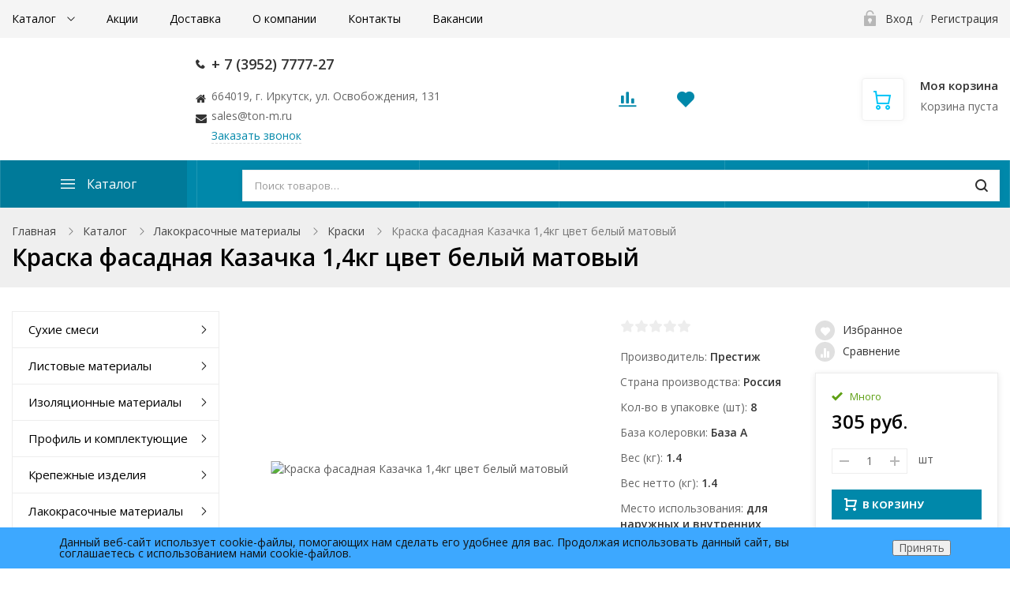

--- FILE ---
content_type: text/html; charset=UTF-8
request_url: https://ton-m.ru/catalog/kraski_i_emali/kraska_fasadnaya_kazachka_1_4kg_tsvet_belyy_baza_a_matovyy_8u/
body_size: 57346
content:
<!DOCTYPE html>

<html class="no-js" lang="ru">
	<head>
		<title>Купить Краска фасадная Казачка 1,4кг цвет белый матовый</title>
		<meta id="viewport" name="viewport" content="width=device-width, initial-scale=1">
		<meta http-equiv="Content-Type" content="text/html; charset=UTF-8" />
<meta name="robots" content="index, follow" />
<meta name="keywords" content="купить Краска фасадная Казачка 1,4кг цвет белый (База A) матовый (8у) Краска фасадная Казачка 1,4кг цвет белый матовый, цена Краска фасадная Казачка 1,4кг цвет белый матовый" />
<meta name="description" content="Краска фасадная Казачка 1,4кг цвет белый (База A) матовый (8у) можно купить Краска фасадная Казачка 1,4кг цвет белый матовый по низкой цене в интернет-магазине компании ТОН-в категории Лакокрасочные материалы Краски. Телефон: + 7 (3952) 7777-27" />
<script data-skip-moving="true">(function(w, d, n) {var cl = "bx-core";var ht = d.documentElement;var htc = ht ? ht.className : undefined;if (htc === undefined || htc.indexOf(cl) !== -1){return;}var ua = n.userAgent;if (/(iPad;)|(iPhone;)/i.test(ua)){cl += " bx-ios";}else if (/Windows/i.test(ua)){cl += ' bx-win';}else if (/Macintosh/i.test(ua)){cl += " bx-mac";}else if (/Linux/i.test(ua) && !/Android/i.test(ua)){cl += " bx-linux";}else if (/Android/i.test(ua)){cl += " bx-android";}cl += (/(ipad|iphone|android|mobile|touch)/i.test(ua) ? " bx-touch" : " bx-no-touch");cl += w.devicePixelRatio && w.devicePixelRatio >= 2? " bx-retina": " bx-no-retina";var ieVersion = -1;if (/AppleWebKit/.test(ua)){cl += " bx-chrome";}else if (/Opera/.test(ua)){cl += " bx-opera";}else if (/Firefox/.test(ua)){cl += " bx-firefox";}ht.className = htc ? htc + " " + cl : cl;})(window, document, navigator);</script>


<link href="/bitrix/js/ui/design-tokens/dist/ui.design-tokens.min.css?169285974422029" type="text/css"  rel="stylesheet" />
<link href="/bitrix/js/ui/fonts/opensans/ui.font.opensans.min.css?16928597432320" type="text/css"  rel="stylesheet" />
<link href="/bitrix/js/main/popup/dist/main.popup.bundle.min.css?176610361226598" type="text/css"  rel="stylesheet" />
<link href="/bitrix/cache/css/s1/ubershop/default_bf1c5dc0909a17462354626f6ee04099/default_bf1c5dc0909a17462354626f6ee04099_v1.css?17661039804547" type="text/css"  rel="stylesheet" />
<link href="/bitrix/panel/main/popup.min.css?169285976520774" type="text/css"  rel="stylesheet" />
<link href="/bitrix/cache/css/s1/ubershop/template_325537d92fba776f2b0db0a696268b28/template_325537d92fba776f2b0db0a696268b28_v1.css?1766103946488783" type="text/css"  data-template-style="true" rel="stylesheet" />







 <style> .nca-cookiesaccept-line { box-sizing: border-box !important; margin: 0 !important; border: none !important; width: 100% !important; min-height: 10px !important; max-height: 250px !important; display: block; clear: both !important; padding: 12px !important; position: fixed; bottom: 0px !important; opacity: 1; transform: translateY(0%); z-index: 99999; } .nca-cookiesaccept-line > div { display: flex; align-items: center; } .nca-cookiesaccept-line > div > div { padding-left: 5%; padding-right: 5%; } .nca-cookiesaccept-line a { color: inherit; text-decoration:underline; } @media screen and (max-width:767px) { .nca-cookiesaccept-line > div > div { padding-left: 1%; padding-right: 1%; } } </style> 



				<link rel="stylesheet" href="https://fonts.googleapis.com/css?family=Open+Sans:400,600,700&amp;subset=latin,cyrillic">

					<link rel="icon" type="image/png" href="/upload/ms.ubershop/bd1/x8yf0ztzfi74nlo2lbij44ugwdexjzgn">
																<link href="/local/templates/ubershop/img/loading_modal.gif" rel="prefetch">

									<style type="text/css">.theme-color, a, .text-primary,
.list-group-item.active > .badge, .btn-link, .btn-link:hover, .btn-link:focus {
  color: #0088aa;
}

a:hover {
  color: #00c5f7;
}

.modal-header,
.logo .logo-default {
  background-color: #0088aa;
}

.btn-default {
  border: 1px solid #eaeaea;
  color: #222222 !important;
}

.btn-default.btn-border {
  border-width: 2px;
}

.btn-default:hover, .btn-default:focus {
  background-color: #434343;
  border-color: #434343;
  color: #fff !important;
}

.btn-default.disabled {
  color: #222222 !important;
}

.btn-dark {
  background: #303030;
  color: #fff;
}

.btn-dark:hover, .btn-dark:focus, .btn-dark:active, .btn-dark.active {
  background: #565656;
  color: #fff;
  border-color: #565656;
}

.btn-dark.disabled:hover, .btn-dark.disabled:focus, .btn-dark.disabled:active, .btn-dark.disabled.active, .btn-dark[disabled]:hover, .btn-dark[disabled]:focus, .btn-dark[disabled]:active, .btn-dark[disabled].active {
  background: #303030;
  color: #fff;
}

.btn-dark.btn-border {
  color: #303030;
  border-color: #303030;
  background: transparent;
}

.btn-dark.btn-border:hover, .btn-dark.btn-border:focus, .btn-dark.btn-border:active, .btn-dark.btn-border.active {
  color: #fff;
  background: #303030;
  border-color: #303030;
}

.btn-gray {
  background: #b5b5b5;
  color: #fff;
}

.btn-gray:hover, .btn-gray:focus, .btn-gray:active, .btn-gray.active {
  background: #0088aa;
  color: #fff;
  border-color: #0088aa;
}

.btn-gray.disabled:hover, .btn-gray.disabled:focus, .btn-gray.disabled:active, .btn-gray.disabled.active, .btn-gray[disabled]:hover, .btn-gray[disabled]:focus, .btn-gray[disabled]:active, .btn-gray[disabled].active {
  background: #b5b5b5;
  color: #fff;
}

.btn-gray.btn-border {
  color: #b5b5b5;
  border-color: #b5b5b5;
  background: transparent;
}

.btn-gray.btn-border:hover, .btn-gray.btn-border:focus, .btn-gray.btn-border:active, .btn-gray.btn-border.active {
  color: #fff;
  background: #b5b5b5;
  border-color: #b5b5b5;
}

.btn-success {
  background: #43ac6a;
  color: #fff;
}

.btn-success:hover, .btn-success:focus, .btn-success:active, .btn-success.active {
  background: #73c893;
  color: #fff;
  border-color: #73c893;
}

.btn-success.disabled:hover, .btn-success.disabled:focus, .btn-success.disabled:active, .btn-success.disabled.active, .btn-success[disabled]:hover, .btn-success[disabled]:focus, .btn-success[disabled]:active, .btn-success[disabled].active {
  background: #43ac6a;
  color: #fff;
}

.btn-success.btn-border {
  color: #43ac6a;
  border-color: #43ac6a;
  background: transparent;
}

.btn-success.btn-border:hover, .btn-success.btn-border:focus, .btn-success.btn-border:active, .btn-success.btn-border.active {
  color: #fff;
  background: #43ac6a;
  border-color: #43ac6a;
}

.btn-info {
  background: #5bc0de;
  color: #fff;
}

.btn-info:hover, .btn-info:focus, .btn-info:active, .btn-info.active {
  background: #9bd8eb;
  color: #fff;
  border-color: #9bd8eb;
}

.btn-info.disabled:hover, .btn-info.disabled:focus, .btn-info.disabled:active, .btn-info.disabled.active, .btn-info[disabled]:hover, .btn-info[disabled]:focus, .btn-info[disabled]:active, .btn-info[disabled].active {
  background: #5bc0de;
  color: #fff;
}

.btn-info.btn-border {
  color: #5bc0de;
  border-color: #5bc0de;
  background: transparent;
}

.btn-info.btn-border:hover, .btn-info.btn-border:focus, .btn-info.btn-border:active, .btn-info.btn-border.active {
  color: #fff;
  background: #5bc0de;
  border-color: #5bc0de;
}

.btn-warning {
  background: #E99002;
  color: #fff;
}

.btn-warning:hover, .btn-warning:focus, .btn-warning:active, .btn-warning.active {
  background: #fdb23a;
  color: #fff;
  border-color: #fdb23a;
}

.btn-warning.disabled:hover, .btn-warning.disabled:focus, .btn-warning.disabled:active, .btn-warning.disabled.active, .btn-warning[disabled]:hover, .btn-warning[disabled]:focus, .btn-warning[disabled]:active, .btn-warning[disabled].active {
  background: #E99002;
  color: #fff;
}

.btn-warning.btn-border {
  color: #E99002;
  border-color: #E99002;
  background: transparent;
}

.btn-warning.btn-border:hover, .btn-warning.btn-border:focus, .btn-warning.btn-border:active, .btn-warning.btn-border.active {
  color: #fff;
  background: #E99002;
  border-color: #E99002;
}

.btn-danger {
  background: #F04124;
  color: #fff;
}

.btn-danger:hover, .btn-danger:focus, .btn-danger:active, .btn-danger.active {
  background: #f57f6c;
  color: #fff;
  border-color: #f57f6c;
}

.btn-danger.disabled:hover, .btn-danger.disabled:focus, .btn-danger.disabled:active, .btn-danger.disabled.active, .btn-danger[disabled]:hover, .btn-danger[disabled]:focus, .btn-danger[disabled]:active, .btn-danger[disabled].active {
  background: #F04124;
  color: #fff;
}

.btn-danger.btn-border {
  color: #F04124;
  border-color: #F04124;
  background: transparent;
}

.btn-danger.btn-border:hover, .btn-danger.btn-border:focus, .btn-danger.btn-border:active, .btn-danger.btn-border.active {
  color: #fff;
  background: #F04124;
  border-color: #F04124;
}

.btn-light {
  background: #fff;
  color: #000;
}

.btn-light:hover, .btn-light:focus, .btn-light:active, .btn-light.active {
  background: #eee;
  color: #000;
  border-color: #eee;
}

.btn-light.disabled:hover, .btn-light.disabled:focus, .btn-light.disabled:active, .btn-light.disabled.active, .btn-light[disabled]:hover, .btn-light[disabled]:focus, .btn-light[disabled]:active, .btn-light[disabled].active {
  background: #fff;
  color: #000;
}

.btn-light.btn-border {
  color: #fff;
  border-color: #fff;
  background: transparent;
}

.btn-light.btn-border:hover, .btn-light.btn-border:focus, .btn-light.btn-border:active, .btn-light.btn-border.active {
  color: #000;
  background: #fff;
  border-color: #fff;
}

.table thead.thead-color,
.table-condensed thead.thead-color {
  background-color: #0088aa;
  color: #fff;
}

.table thead.thead-color tr > *,
.table-condensed thead.thead-color tr > * {
  border-color: transparent !important;
}

.dropdown-menu > li > a:hover,
.dropdown-menu > li > a:focus {
  background-color: #eee;
}

.dropdown-menu > .active > a,
.dropdown-menu > .active > a:hover,
.dropdown-menu > .active > a:focus {
  background-color: #0088aa;
}

.progress {
  background-color: #f5f5f5;
}

.progress-bar-primary {
  background-color: #0088aa;
}

.progress-bar-striped {
  background-image: linear-gradient(45deg, rgba(255, 255, 255, 0.15) 25%, transparent 25%, transparent 50%, rgba(255, 255, 255, 0.15) 50%, rgba(255, 255, 255, 0.15) 75%, transparent 75%, transparent);
}

.list-group-item.active,
.list-group-item.active:hover,
.list-group-item.active:focus {
  background-color: #0088aa;
  border-color: transparent;
}

.panel-primary {
  border-color: #0088aa;
}

.panel-primary > .panel-heading {
  background-color: #0088aa;
  border-color: #0088aa;
}

.pagination li.active a, .pagination li.active a:hover, .pagination li.active a:focus, .pagination li.active span, .pagination li.active span:hover, .pagination li.active span:focus {
  color: #fff;
  background-color: #00c5f7;
  border-color: #00c5f7;
}

.nav-pills > li.active > a, .nav-pills > li.active > a:hover, .nav-pills > li.active > a:focus {
  background: #0088aa;
}

.nav-pills > li.active > a .badge {
  background: #fff;
  color: #0088aa;
}

.badge,
.label-primary {
  background: #0088aa;
}

.s_top_panel_bg-color {
  background: #0088aa;
}

.top-panel .submenu {
  border-color: #0088aa;
}

.top-panel .submenu li:hover > a {
  color: #0088aa;
}

.top-panel .col-menu .menu li.active:after {
  border-color: #0088aa;
}

.s_top_panel_text-dark .col-menu .menu > li:hover > .link > a,
.s_top_panel_text-dark .col-auth .auth-auth > a:hover,
.s_top_panel_text-dark .col-auth .auth-personal > a:hover,
.s_top_panel_text-dark .col-auth:hover > a .nc-icon {
  color: #0088aa;
}

.s_fixed_bottom_panel_bg-color,
.s_fixed_bottom_panel_icons-color .fp-icon {
  color: #0088aa;
}

.s_fixed_bottom_panel_bg-color {
  background: #0088aa;
}

.s_fixed_bottom_panel_bg-color .fp-count {
  background: #00c5f7;
}

.fp-callback a:hover, .fp-callback a:active, .fp-callback a:focus {
  color: #00c5f7;
}

.header-buttons .hb-btn.not-empty {
  color: #00c5f7;
}

.header-buttons .hb-btn.not-empty:hover {
  color: #0088aa;
}

.menubar-search .search-toggle {
  color: #00c5f7;
}

.menubar-search .search-toggle:hover {
  color: #0088aa;
}

.slide-menu .menu .item-with-icon .item-icon {
  color: #0088aa;
}

.fixed-panel-mobile .fp-icon svg {
  fill: #00c5f7;
  stroke: #00c5f7;
}

.fixed-panel-mobile .fp-icon {
  color: #0088aa;
}

.product-sku.view-buttons.type-colors .item.selected .item-bg,
.product-sku.view-buttons.type-text .item.selected .item-bg {
  border-color: #0088aa;
}

.s_menubar_width-wide.s_menubar_bg-color {
  background: #0088aa;
}

.s_menubar_width-small.s_menubar_bg-color .menubar-menu {
  background: #0088aa;
}

.s_menubar_position-v1 .s_menubar_bg-light .menu > li:hover > .link a,
.s_menubar_position-v1 .s_menubar_bg-light .menu > li.active > .link a {
  color: #0088aa;
}

.s_menubar_position-v2 .s_menubar_bg-light .menu > li:hover > .link a,
.s_menubar_position-v2 .s_menubar_bg-light .menu > li.active > .link a {
  color: #0088aa;
}

.hassub-v1 .submenu li.hover > .link > a,
.hassub-v1 .submenu li:hover > .link > a {
  color: #0088aa;
}

.menubar .menu > li.hassub-v2 .submenu a:hover {
  color: #0088aa;
}

.side-menu.s_side_menu_dark > li.active > .link a {
  background-color: #000;
}

.side-menu.s_side_menu_color > li.active > .link a {
  background-color: #0088aa;
}


.bx-filter .bx-ui-slider-track {
  background: #e7e7e7;
}

.bx-filter .bx-ui-slider-pricebar-vd {
  background: #9f9f9f;
}

.bx-filter .bx-ui-slider-pricebar-vn {
  background: #00c5f7;
}

.bx-filter .bx-ui-slider-pricebar-v {
  background: #0088aa;
}

.bx-filter .bx-ui-slider-handle:after {
  border-bottom-color: #00c5f7;
}

.bx-filter .bx-filter-popup-result {
  background: #00c5f7;
}

.bx-filter .bx-filter-popup-result-in:after {
  color: #00c5f7;
}

.bx-filter-param-label.bx-active .bx-filter-param-btn .bx-filter-btn-color-bg {
  border-color: #0088aa !important;
}

.bx-filter .bx-filter-popup-result:hover {
  background: #0088aa;
}

.bx-filter .bx-filter-popup-result:hover .bx-filter-popup-result-in:after {
  color: #0088aa;
}

.bx-filter .filter-parameters-show-more {
  color: #0088aa;
}

.bx-filter .bx-filter-param-btn-inline .bx-filter-param-label.bx-active .bx-filter-param-btn {
  border-color: #0088aa;
}

.logo-default {
  background: #0088aa;
}

.f_up:hover {
  color: #0088aa;
}

.loader:after {
  border-left-color: #0088aa;
}

.side-banner .slick-dots li button {
  background: #00c5f7;
}

.side-banner .slick-dots li button:hover {
  background: #0088aa;
}

.side-banner .slick-dots li.slick-active button {
  background: #00c5f7;
}

.btn-dashed,
.btn-dashed:hover,
.btn-readmore,
.btn-readmore:hover {
  color: #0088aa;
}

.footer.s_footer_bg-color {
  background: #0088aa;
}

.social-icons a {
  background: #0088aa;
  color: #fff;
}

.social-icons a:hover {
  background: #00c5f7;
}

.btn-link:hover {
  color: #00c5f7;
}

.product-buttons .p-btn.is-active,
.page-product-top .product-buttons-block .p-btn.is-active .nc-icon {
  background: #0088aa;
}

.product-buttons .p-btn.is-active:hover,
.page-product-top .product-buttons-block .p-btn.is-active:hover .nc-icon {
  background: #00c5f7;
}

.header-cart .header-cart-icon {
  color: #00c5f7;
}

.header-cart:hover .header-cart-icon {
  color: #0088aa;
}

.header-contacts-item a:hover {
  color: #0088aa;
}

.header-contacts-item.callback a {
  color: #0088aa;
}

.header-search button:hover,
.search-page-form button:hover {
  color: #0088aa;
}

.s_page_heading_bg-color {
  background-color: #0088aa;
}

.products .name a:hover {
  color: #0088aa;
}

.products.view-grid .item-section a:hover {
  color: #0088aa;
}

.products.view-list .item-section a:hover {
  color: #0088aa;
}

.tabs-default .tabs-ctrl a:hover {
  color: #0088aa;
}

.popup-window-titlebar {
  background: #0088aa;
}

.features-block .item-icon {
  color: #00c5f7;
}

.features-block .item-in:hover .item-icon {
  color: #0088aa;
}

.items .item-title a:hover {
  color: #0088aa;
}

.ms-dropdown .item-name a:hover {
  color: #0088aa;
}

.side-news .item-link a:hover {
  color: #0088aa;
}

.slide-menu ul .slide-menu-current {
  background: #00c5f7;
}

.catalog-toolbar .select-view-btn.active {
  color: #00c5f7;
}

.slide-menu ul li.is-active > a:before {
  background: #00c5f7;
}

.homeslider .slick-dots li.slick-active button {
  background: #0088aa;
}

.homeslider .price {
  color: #0088aa;
}

.page-cart .basket-item-info-name-link:hover {
  color: #0088aa;
}

.page-cart .basket-item-scu-color .basket-item-scu-item.selected:before,
.page-cart .basket-item-property-scu-image .basket-item-scu-item.selected:before {
  border-color: #0088aa;
}

.page-cart .basket-item-property-scu-text .basket-item-scu-item.selected:before {
  border-color: #0088aa;
}

.bx_item_list_you_looked_horizontal .bx_catalog_item_title a:hover {
  color: #0088aa;
}

.sale-personal-section-index-block:hover {
  background: #0088aa !important;
}

.sale-personal-section-index-block-ico {
  color: #0088aa;
}

.sale-order-link, .sale-order-history-link,
.sale-order-list-shipment-button, .sale-order-list-repeat-link, .sale-order-list-cancel-link, .sale-order-list-about-link, .sale-order-list-change-payment {
  color: #0088aa;
}

.sale-order-detail-general-head {
  background: #0088aa;
}

.sale-order-detail-general,
.sale-paysystem-wrapper,
.sale-order-payment-change-pp-company:hover .sale-order-payment-change-pp-company-graf-container,
div.sale-order-detail-payment-options-methods-template {
  border-color: #0088aa;
}

.sale-order-detail-about-order-inner-container-list-item-link {
  color: #0088aa;
}

#bx-soa-order .bx-soa-pp-company.bx-selected .bx-soa-pp-company-graf-container {
  border-color: #0088aa;
}

#bx-soa-order .bx-sls .bx-ui-sls-variant-active,
#bx-soa-order .bx-slst .bx-ui-combobox-variant-active {
  background: #0088aa !important;
}

.product-item-detail-slider-controls-image.active {
  outline-color: #00c5f7;
}

.tabs-ctrl-mobile,
.tabs-ctrl-mobile:hover {
  color: #0088aa;
}

.tabs-ctrl-mobile.active {
  background: #0088aa;
}

.bx-pagination .bx-pagination-container ul li.bx-active span {
  background: #0088aa !important;
}

body .sale-products-gift .btn.btn-default {
  border-color: transparent;
  background: #0088aa;
  color: #fff;
  color: #fff !important;
}

body .sale-products-gift .btn.btn-default:hover, body .sale-products-gift .btn.btn-default:focus, body .sale-products-gift .btn.btn-default:active, body .sale-products-gift .btn.btn-default.active {
  background: #00c5f7;
  color: #fff;
  border-color: #00c5f7;
}

body .sale-products-gift .btn.btn-default.disabled:hover, body .sale-products-gift .btn.btn-default.disabled:focus, body .sale-products-gift .btn.btn-default.disabled:active, body .sale-products-gift .btn.btn-default.disabled.active, body .sale-products-gift .btn.btn-default[disabled]:hover, body .sale-products-gift .btn.btn-default[disabled]:focus, body .sale-products-gift .btn.btn-default[disabled]:active, body .sale-products-gift .btn.btn-default[disabled].active {
  background: #0088aa;
  color: #fff;
}

body .sale-products-gift .btn.btn-default.btn-border {
  color: #0088aa;
  border-color: #0088aa;
  background: transparent;
}

body .sale-products-gift .btn.btn-default.btn-border:hover, body .sale-products-gift .btn.btn-default.btn-border:focus, body .sale-products-gift .btn.btn-default.btn-border:active, body .sale-products-gift .btn.btn-default.btn-border.active {
  color: #fff;
  background: #0088aa;
  border-color: #0088aa;
}


</style>
										<style type="text/css">.btn-primary {
  background: #0088aa;
  color: #fff;
}

.btn-primary:hover, .btn-primary:focus, .btn-primary:active, .btn-primary.active {
  background: #00c5f7;
  color: #fff;
  border-color: #00c5f7;
}

.btn-primary.disabled:hover, .btn-primary.disabled:focus, .btn-primary.disabled:active, .btn-primary.disabled.active, .btn-primary[disabled]:hover, .btn-primary[disabled]:focus, .btn-primary[disabled]:active, .btn-primary[disabled].active {
  background: #0088aa;
  color: #fff;
}

.btn-primary.btn-border {
  color: #0088aa;
  border-color: #0088aa;
  background: transparent;
}

.btn-primary.btn-border:hover, .btn-primary.btn-border:focus, .btn-primary.btn-border:active, .btn-primary.btn-border.active {
  color: #fff;
  background: #0088aa;
  border-color: #0088aa;
}

.slider.s_arrows_top .slick-arrow {
  background: #0088aa;
}

.no-touch .slider.s_arrows_top .slick-arrow:hover {
  background: #00c5f7;
}

body .page-cart .btn.basket-btn-checkout,
.bx_item_list_you_looked_horizontal .bx_catalog_item_controls .bx_catalog_item_controls_blocktwo .bx_bt_button,
.sale-order-detail-about-order-inner-container-repeat-button,
.sale-order-list-button,
.sale-order-detail-payment-options-methods-button-element,
.sale-order-detail-payment-options-methods-button-element.active-button,
.sale-order-detail-payment-options-methods-button-element-new-window,
#bx-soa-order .btn.btn-default,
body .bx-set-constructor .btn.btn-default,
.main-user-consent-request-popup-button-acc {
  border-color: transparent;
  background: #0088aa;
  color: #fff;
  color: #fff !important;
}

body .page-cart .btn.basket-btn-checkout:hover, body .page-cart .btn.basket-btn-checkout:focus, body .page-cart .btn.basket-btn-checkout:active, body .page-cart .btn.basket-btn-checkout.active,
.bx_item_list_you_looked_horizontal .bx_catalog_item_controls .bx_catalog_item_controls_blocktwo .bx_bt_button:hover,
.bx_item_list_you_looked_horizontal .bx_catalog_item_controls .bx_catalog_item_controls_blocktwo .bx_bt_button:focus,
.bx_item_list_you_looked_horizontal .bx_catalog_item_controls .bx_catalog_item_controls_blocktwo .bx_bt_button:active,
.bx_item_list_you_looked_horizontal .bx_catalog_item_controls .bx_catalog_item_controls_blocktwo .bx_bt_button.active,
.sale-order-detail-about-order-inner-container-repeat-button:hover,
.sale-order-detail-about-order-inner-container-repeat-button:focus,
.sale-order-detail-about-order-inner-container-repeat-button:active,
.sale-order-detail-about-order-inner-container-repeat-button.active,
.sale-order-list-button:hover,
.sale-order-list-button:focus,
.sale-order-list-button:active,
.sale-order-list-button.active,
.sale-order-detail-payment-options-methods-button-element:hover,
.sale-order-detail-payment-options-methods-button-element:focus,
.sale-order-detail-payment-options-methods-button-element:active,
.sale-order-detail-payment-options-methods-button-element.active,
.sale-order-detail-payment-options-methods-button-element.active-button:hover,
.sale-order-detail-payment-options-methods-button-element.active-button:focus,
.sale-order-detail-payment-options-methods-button-element.active-button:active,
.sale-order-detail-payment-options-methods-button-element.active-button.active,
.sale-order-detail-payment-options-methods-button-element-new-window:hover,
.sale-order-detail-payment-options-methods-button-element-new-window:focus,
.sale-order-detail-payment-options-methods-button-element-new-window:active,
.sale-order-detail-payment-options-methods-button-element-new-window.active,
#bx-soa-order .btn.btn-default:hover,
#bx-soa-order .btn.btn-default:focus,
#bx-soa-order .btn.btn-default:active,
#bx-soa-order .btn.btn-default.active,
body .bx-set-constructor .btn.btn-default:hover,
body .bx-set-constructor .btn.btn-default:focus,
body .bx-set-constructor .btn.btn-default:active,
body .bx-set-constructor .btn.btn-default.active,
.main-user-consent-request-popup-button-acc:hover,
.main-user-consent-request-popup-button-acc:focus,
.main-user-consent-request-popup-button-acc:active,
.main-user-consent-request-popup-button-acc.active {
  background: #00c5f7;
  color: #fff;
  border-color: #00c5f7;
}

body .page-cart .btn.basket-btn-checkout.disabled:hover, body .page-cart .btn.basket-btn-checkout.disabled:focus, body .page-cart .btn.basket-btn-checkout.disabled:active, body .page-cart .btn.basket-btn-checkout.disabled.active, body .page-cart .btn.basket-btn-checkout[disabled]:hover, body .page-cart .btn.basket-btn-checkout[disabled]:focus, body .page-cart .btn.basket-btn-checkout[disabled]:active, body .page-cart .btn.basket-btn-checkout[disabled].active,
.bx_item_list_you_looked_horizontal .bx_catalog_item_controls .bx_catalog_item_controls_blocktwo .bx_bt_button.disabled:hover,
.bx_item_list_you_looked_horizontal .bx_catalog_item_controls .bx_catalog_item_controls_blocktwo .bx_bt_button.disabled:focus,
.bx_item_list_you_looked_horizontal .bx_catalog_item_controls .bx_catalog_item_controls_blocktwo .bx_bt_button.disabled:active,
.bx_item_list_you_looked_horizontal .bx_catalog_item_controls .bx_catalog_item_controls_blocktwo .bx_bt_button.disabled.active,
.bx_item_list_you_looked_horizontal .bx_catalog_item_controls .bx_catalog_item_controls_blocktwo .bx_bt_button[disabled]:hover,
.bx_item_list_you_looked_horizontal .bx_catalog_item_controls .bx_catalog_item_controls_blocktwo .bx_bt_button[disabled]:focus,
.bx_item_list_you_looked_horizontal .bx_catalog_item_controls .bx_catalog_item_controls_blocktwo .bx_bt_button[disabled]:active,
.bx_item_list_you_looked_horizontal .bx_catalog_item_controls .bx_catalog_item_controls_blocktwo .bx_bt_button[disabled].active,
.sale-order-detail-about-order-inner-container-repeat-button.disabled:hover,
.sale-order-detail-about-order-inner-container-repeat-button.disabled:focus,
.sale-order-detail-about-order-inner-container-repeat-button.disabled:active,
.sale-order-detail-about-order-inner-container-repeat-button.disabled.active,
.sale-order-detail-about-order-inner-container-repeat-button[disabled]:hover,
.sale-order-detail-about-order-inner-container-repeat-button[disabled]:focus,
.sale-order-detail-about-order-inner-container-repeat-button[disabled]:active,
.sale-order-detail-about-order-inner-container-repeat-button[disabled].active,
.sale-order-list-button.disabled:hover,
.sale-order-list-button.disabled:focus,
.sale-order-list-button.disabled:active,
.sale-order-list-button.disabled.active,
.sale-order-list-button[disabled]:hover,
.sale-order-list-button[disabled]:focus,
.sale-order-list-button[disabled]:active,
.sale-order-list-button[disabled].active,
.sale-order-detail-payment-options-methods-button-element.disabled:hover,
.sale-order-detail-payment-options-methods-button-element.disabled:focus,
.sale-order-detail-payment-options-methods-button-element.disabled:active,
.sale-order-detail-payment-options-methods-button-element.disabled.active,
.sale-order-detail-payment-options-methods-button-element[disabled]:hover,
.sale-order-detail-payment-options-methods-button-element[disabled]:focus,
.sale-order-detail-payment-options-methods-button-element[disabled]:active,
.sale-order-detail-payment-options-methods-button-element[disabled].active,
.sale-order-detail-payment-options-methods-button-element.active-button.disabled:hover,
.sale-order-detail-payment-options-methods-button-element.active-button.disabled:focus,
.sale-order-detail-payment-options-methods-button-element.active-button.disabled:active,
.sale-order-detail-payment-options-methods-button-element.active-button.disabled.active,
.sale-order-detail-payment-options-methods-button-element.active-button[disabled]:hover,
.sale-order-detail-payment-options-methods-button-element.active-button[disabled]:focus,
.sale-order-detail-payment-options-methods-button-element.active-button[disabled]:active,
.sale-order-detail-payment-options-methods-button-element.active-button[disabled].active,
.sale-order-detail-payment-options-methods-button-element-new-window.disabled:hover,
.sale-order-detail-payment-options-methods-button-element-new-window.disabled:focus,
.sale-order-detail-payment-options-methods-button-element-new-window.disabled:active,
.sale-order-detail-payment-options-methods-button-element-new-window.disabled.active,
.sale-order-detail-payment-options-methods-button-element-new-window[disabled]:hover,
.sale-order-detail-payment-options-methods-button-element-new-window[disabled]:focus,
.sale-order-detail-payment-options-methods-button-element-new-window[disabled]:active,
.sale-order-detail-payment-options-methods-button-element-new-window[disabled].active,
#bx-soa-order .btn.btn-default.disabled:hover,
#bx-soa-order .btn.btn-default.disabled:focus,
#bx-soa-order .btn.btn-default.disabled:active,
#bx-soa-order .btn.btn-default.disabled.active,
#bx-soa-order .btn.btn-default[disabled]:hover,
#bx-soa-order .btn.btn-default[disabled]:focus,
#bx-soa-order .btn.btn-default[disabled]:active,
#bx-soa-order .btn.btn-default[disabled].active,
body .bx-set-constructor .btn.btn-default.disabled:hover,
body .bx-set-constructor .btn.btn-default.disabled:focus,
body .bx-set-constructor .btn.btn-default.disabled:active,
body .bx-set-constructor .btn.btn-default.disabled.active,
body .bx-set-constructor .btn.btn-default[disabled]:hover,
body .bx-set-constructor .btn.btn-default[disabled]:focus,
body .bx-set-constructor .btn.btn-default[disabled]:active,
body .bx-set-constructor .btn.btn-default[disabled].active,
.main-user-consent-request-popup-button-acc.disabled:hover,
.main-user-consent-request-popup-button-acc.disabled:focus,
.main-user-consent-request-popup-button-acc.disabled:active,
.main-user-consent-request-popup-button-acc.disabled.active,
.main-user-consent-request-popup-button-acc[disabled]:hover,
.main-user-consent-request-popup-button-acc[disabled]:focus,
.main-user-consent-request-popup-button-acc[disabled]:active,
.main-user-consent-request-popup-button-acc[disabled].active {
  background: #0088aa;
  color: #fff;
}

body .page-cart .btn.basket-btn-checkout.btn-border,
.bx_item_list_you_looked_horizontal .bx_catalog_item_controls .bx_catalog_item_controls_blocktwo .bx_bt_button.btn-border,
.sale-order-detail-about-order-inner-container-repeat-button.btn-border,
.sale-order-list-button.btn-border,
.sale-order-detail-payment-options-methods-button-element.btn-border,
.sale-order-detail-payment-options-methods-button-element.active-button.btn-border,
.sale-order-detail-payment-options-methods-button-element-new-window.btn-border,
#bx-soa-order .btn.btn-default.btn-border,
body .bx-set-constructor .btn.btn-default.btn-border,
.main-user-consent-request-popup-button-acc.btn-border {
  color: #0088aa;
  border-color: #0088aa;
  background: transparent;
}

body .page-cart .btn.basket-btn-checkout.btn-border:hover, body .page-cart .btn.basket-btn-checkout.btn-border:focus, body .page-cart .btn.basket-btn-checkout.btn-border:active, body .page-cart .btn.basket-btn-checkout.btn-border.active,
.bx_item_list_you_looked_horizontal .bx_catalog_item_controls .bx_catalog_item_controls_blocktwo .bx_bt_button.btn-border:hover,
.bx_item_list_you_looked_horizontal .bx_catalog_item_controls .bx_catalog_item_controls_blocktwo .bx_bt_button.btn-border:focus,
.bx_item_list_you_looked_horizontal .bx_catalog_item_controls .bx_catalog_item_controls_blocktwo .bx_bt_button.btn-border:active,
.bx_item_list_you_looked_horizontal .bx_catalog_item_controls .bx_catalog_item_controls_blocktwo .bx_bt_button.btn-border.active,
.sale-order-detail-about-order-inner-container-repeat-button.btn-border:hover,
.sale-order-detail-about-order-inner-container-repeat-button.btn-border:focus,
.sale-order-detail-about-order-inner-container-repeat-button.btn-border:active,
.sale-order-detail-about-order-inner-container-repeat-button.btn-border.active,
.sale-order-list-button.btn-border:hover,
.sale-order-list-button.btn-border:focus,
.sale-order-list-button.btn-border:active,
.sale-order-list-button.btn-border.active,
.sale-order-detail-payment-options-methods-button-element.btn-border:hover,
.sale-order-detail-payment-options-methods-button-element.btn-border:focus,
.sale-order-detail-payment-options-methods-button-element.btn-border:active,
.sale-order-detail-payment-options-methods-button-element.btn-border.active,
.sale-order-detail-payment-options-methods-button-element.active-button.btn-border:hover,
.sale-order-detail-payment-options-methods-button-element.active-button.btn-border:focus,
.sale-order-detail-payment-options-methods-button-element.active-button.btn-border:active,
.sale-order-detail-payment-options-methods-button-element.active-button.btn-border.active,
.sale-order-detail-payment-options-methods-button-element-new-window.btn-border:hover,
.sale-order-detail-payment-options-methods-button-element-new-window.btn-border:focus,
.sale-order-detail-payment-options-methods-button-element-new-window.btn-border:active,
.sale-order-detail-payment-options-methods-button-element-new-window.btn-border.active,
#bx-soa-order .btn.btn-default.btn-border:hover,
#bx-soa-order .btn.btn-default.btn-border:focus,
#bx-soa-order .btn.btn-default.btn-border:active,
#bx-soa-order .btn.btn-default.btn-border.active,
body .bx-set-constructor .btn.btn-default.btn-border:hover,
body .bx-set-constructor .btn.btn-default.btn-border:focus,
body .bx-set-constructor .btn.btn-default.btn-border:active,
body .bx-set-constructor .btn.btn-default.btn-border.active,
.main-user-consent-request-popup-button-acc.btn-border:hover,
.main-user-consent-request-popup-button-acc.btn-border:focus,
.main-user-consent-request-popup-button-acc.btn-border:active,
.main-user-consent-request-popup-button-acc.btn-border.active {
  color: #fff;
  background: #0088aa;
  border-color: #0088aa;
}


</style>
					
									<style type="text/css">.fixed-bottom-panel .not-empty .fp-count,
.not-empty .count-badge,
.not-empty.count-badge {
  background: #85bf2a;
  color: #000;
}

.page-block-title:after {
  background: #85bf2a;
}

.products .rating .star.active,
.page-product-top .rating .star.active,
.page-product-top .rating .stars:hover .star.hover {
  color: #85bf2a;
}

.tabs-default .tabs-ctrl a.active {
  border-color: #85bf2a;
}

.tabs-default .tabs-ctrl a.active:after {
  border-top-color: #85bf2a;
}


</style>
					
		
			<!-- Yandex.Metrika counter --> <script data-skip-moving='true' type="text/javascript" > (function(m,e,t,r,i,k,a){m[i]=m[i]||function(){(m[i].a=m[i].a||[]).push(arguments)}; m[i].l=1*new Date();k=e.createElement(t),a=e.getElementsByTagName(t)[0],k.async=1,k.src=r,a.parentNode.insertBefore(k,a)}) (window, document, "script", "https://mc.yandex.ru/metrika/tag.js", "ym"); ym(32699795, "init", { clickmap:true, trackLinks:true, accurateTrackBounce:true, webvisor:true, ecommerce:"dataLayer" }); </script> <noscript><div><img src="https://mc.yandex.ru/watch/32699795" style="position:absolute; left:-9999px;" alt="" /></div></noscript> <!-- /Yandex.Metrika counter --><!-- Global site tag (gtag.js) - Google Analytics -->
<script data-skip-moving='true' async src="https://www.googletagmanager.com/gtag/js?id=UA-176951797-1"></script>
<script data-skip-moving='true'>
  window.dataLayer = window.dataLayer || [];
  function gtag(){dataLayer.push(arguments);}
  gtag('js', new Date());

  gtag('config', 'UA-176951797-1');
</script><!-- Google Tag Manager -->
<script data-skip-moving='true'>(function(w,d,s,l,i){w[l]=w[l]||[];w[l].push({'gtm.start':
new Date().getTime(),event:'gtm.js'});var f=d.getElementsByTagName(s)[0],
j=d.createElement(s),dl=l!='dataLayer'?'&l='+l:'';j.async=true;j.src=
'https://www.googletagmanager.com/gtm.js?id='+i+dl;f.parentNode.insertBefore(j,f);
})(window,document,'script','dataLayer','GTM-THK27NW');</script>
<!-- End Google Tag Manager --></head>

			<body class="s_site_boxed-no s_color_primary-custom s_color_secondary-custom s_fixed_bottom_panel_type-none s_page_heading_in_main-v2 s_slider_width-wide s_block_heading-block_heading_without_line" style=" "><!-- Google Tag Manager (noscript) -->
<noscript><iframe src="https://www.googletagmanager.com/ns.html?id=GTM-THK27NW"
height="0" width="0" style="display:none;visibility:hidden"></iframe></noscript>
<!-- End Google Tag Manager (noscript) -->
			
		
		<div id="panel"></div>
		
		<div class="site-wrapper">

			
<div class="js-mobile-overlay mobile-overlay slide-menu-overlay"></div>
<div class="fixed-panel-mobile">
  <div class="fixed-panel-in clearfix">
    <div class="fp-item fp-menu">
      <a class="fp-item-link js-mobile-menu-toggle mobile-menu-toggle" href="javascript:void(0);">
        <i class="fp-icon nc-icon nc-menu-34 nc-to-close"></i>
        <div class="fp-item-text">Меню</div>
      </a>
    </div>
    <div class="fp-item fp-cart">
      
<div id="bx_basketFKauiI" class="">
	<!--'start_frame_cache_bx_basketFKauiI'-->

<a rel="nofollow" class="fp-item-link" href="/personal/cart/">
	<div class="fp-icon is-empty">
		<i class="nc-icon nc-cart-simple-2"></i>
		<span class="count-badge">
												0									</span>
	</div>
</a>
<!--'end_frame_cache_bx_basketFKauiI'--></div>

    </div>
    <div class="fp-item fp-search">
      <a class="fp-item-link js-mobile-search-toggle" href="javascript:void(0);">
        <i class="fp-icon nc-icon nc-zoom-2-2 nc-to-close"></i>
      </a>
    </div>
  </div>
</div>

			<div id="mobile-title-search" class="js-mobile-search mobile-search">
			<div class="mobile-search-in">
				<form class="clearfix" action="/catalog/">
					<input id="mobile-title-search-input" type="text" name="q" value="" autocomplete="off" placeholder="Поиск товаров…" class="form-control bx-form-control"/>
					<button class="btn" type="submit" name="s"><i class="nc-icon nc-zoom-2-2"></i></button>
				</form>
			</div>
		</div>
	
<div class="js-mobile-menu mobile-slide-panel panel-left" id="mobile-slide-menu">
	<div class="mobile-slide-panel-in js-mobile-menu-plugin slide-menu" data-back-text="Назад">
    <ul class="menu">
			     <!-- first level-->
				<li
					class="bx-nav-1-lvl bx-nav-list-1-col
										 hassub"
				>
					<a href="/catalog/">
							Каталог					</a>
															<ul>
							  <!-- second level-->
								<li class="hassub">
									<a href="/catalog/sukhie_smesi_i_gruntovki/">
										Сухие смеси									</a>
																	<ul>
											<!-- third level-->
											<li>
												<a href="/catalog/shpaklevki/" >
													Шпаклевки												</a>
											</li>
											<!-- third level-->
											<li>
												<a href="/catalog/shtukaturki/" >
													Штукатурки												</a>
											</li>
											<!-- third level-->
											<li>
												<a href="/catalog/kleevye_smesi/" >
													Клеевые смеси												</a>
											</li>
											<!-- third level-->
											<li>
												<a href="/catalog/smesi_dlya_pola/" >
													Смеси для пола												</a>
											</li>
											<!-- third level-->
											<li>
												<a href="/catalog/zatirki/" >
													Затирки												</a>
											</li>
											<!-- third level-->
											<li>
												<a href="/catalog/tsement_i_sypuchie_materialy/" >
													Цемент и сыпучие материалы												</a>
											</li>
											<!-- third level-->
											<li>
												<a href="/catalog/gotovye_shpaklevki/" >
													Готовые шпаклевки												</a>
											</li>
											<!-- third level-->
											<li>
												<a href="/catalog/shtukaturnye_setki/" >
													Штукатурные сетки												</a>
											</li>
											<!-- third level-->
											<li>
												<a href="/catalog/dobavki_dlya_stroitelnykh_rastvorov/" >
													Добавки для строительных растворов												</a>
											</li>
																			</ul>
																</li>
							  <!-- second level-->
								<li class="hassub">
									<a href="/catalog/listovye_materialy/">
										Листовые материалы									</a>
																	<ul>
											<!-- third level-->
											<li>
												<a href="/catalog/gipsokarton_gsp/" >
													Гипсокартон (ГСП)												</a>
											</li>
											<!-- third level-->
											<li>
												<a href="/catalog/gipsovoloknistye_listy_gvl/" >
													Гипсоволокнистые листы (ГВЛ)												</a>
											</li>
											<!-- third level-->
											<li>
												<a href="/catalog/akvapaneli/" >
													Аквапанели												</a>
											</li>
											<!-- third level-->
											<li>
												<a href="/catalog/uplotnitelnye_lenty_i_serpyanki/" >
													Уплотнительные ленты и серпянки												</a>
											</li>
																			</ul>
																</li>
							  <!-- second level-->
								<li class="hassub">
									<a href="/catalog/izolyatsionnye_materialy/">
										Изоляционные материалы									</a>
																	<ul>
											<!-- third level-->
											<li>
												<a href="/catalog/gidroizolyatsiya/" >
													Гидроизоляция												</a>
											</li>
											<!-- third level-->
											<li>
												<a href="/catalog/vetro_paroizolyatsiya/" >
													Ветро - пароизоляция												</a>
											</li>
											<!-- third level-->
											<li>
												<a href="/catalog/penopolietilen/" >
													Пенополиэтилен												</a>
											</li>
											<!-- third level-->
											<li>
												<a href="/catalog/ekstrudirovannyy_penopolistirol_i_penoplast/" >
													Экструдированный пенополистирол												</a>
											</li>
											<!-- third level-->
											<li>
												<a href="/catalog/mineralnaya_teploizolyatsiya/" >
													Минеральная теплоизоляция												</a>
											</li>
																			</ul>
																</li>
							  <!-- second level-->
								<li class="hassub">
									<a href="/catalog/profil_i_komplektuyushchie/">
										Профиль и комплектующие									</a>
																	<ul>
											<!-- third level-->
											<li>
												<a href="/catalog/profil/" >
													Профиль												</a>
											</li>
											<!-- third level-->
											<li>
												<a href="/catalog/komplektuyushchie_i_aksessuary_dlya_profiley/" >
													Комплектующие и аксессуары для профилей												</a>
											</li>
																			</ul>
																</li>
							  <!-- second level-->
								<li class="hassub">
									<a href="/catalog/krepezhnye_izdeliya/">
										Крепежные изделия									</a>
																	<ul>
											<!-- third level-->
											<li>
												<a href="/catalog/samorezy_i_shurupy/" >
													Саморезы и шурупы												</a>
											</li>
											<!-- third level-->
											<li>
												<a href="/catalog/dyubeli_i_ankery/" >
													Дюбели и анкеры												</a>
											</li>
											<!-- third level-->
											<li>
												<a href="/catalog/krepezh_teploizolyatsii/" >
													Крепеж теплоизоляции												</a>
											</li>
											<!-- third level-->
											<li>
												<a href="/catalog/gayki_i_shayby/" >
													Гайки и шайбы												</a>
											</li>
											<!-- third level-->
											<li>
												<a href="/catalog/gvozdi/" >
													Гвозди												</a>
											</li>
											<!-- third level-->
											<li>
												<a href="/catalog/bolty/" >
													Болты												</a>
											</li>
											<!-- third level-->
											<li>
												<a href="/catalog/shpilki/" >
													Шпильки												</a>
											</li>
																			</ul>
																</li>
							  <!-- second level-->
								<li class="hassub">
									<a href="/catalog/lakokrasochnye_materialy/">
										Лакокрасочные материалы									</a>
																	<ul>
											<!-- third level-->
											<li>
												<a href="/catalog/germetiki_shovnye_i_shpaklevki/" >
													Герметики шовные и шпаклевки												</a>
											</li>
											<!-- third level-->
											<li>
												<a href="/catalog/gruntovki_1/" >
													Грунтовки												</a>
											</li>
											<!-- third level-->
											<li>
												<a href="/catalog/zashchitno_dekorativnye_sostavy/" >
													Защитно-декоративные составы												</a>
											</li>
											<!-- third level-->
											<li>
												<a href="/catalog/ognebiozashchitnye_sostavy/" >
													Огнебиозащитные составы												</a>
											</li>
											<!-- third level-->
											<li>
												<a href="/catalog/emali/" >
													Эмали												</a>
											</li>
											<!-- third level-->
											<li>
												<a href="/catalog/laki/" >
													Лаки												</a>
											</li>
											<!-- third level-->
											<li>
												<a href="/catalog/rastvoriteli_i_ochistiteli/" >
													Растворители и очистители												</a>
											</li>
											<!-- third level-->
											<li>
												<a href="/catalog/kolery/" >
													Колеры												</a>
											</li>
											<!-- third level-->
											<li>
												<a href="/catalog/kraski_i_emali/" class="is-active">
													Краски												</a>
											</li>
											<!-- third level-->
											<li>
												<a href="/catalog/grunt_emali/" >
													Грунт-эмали												</a>
											</li>
											<!-- third level-->
											<li>
												<a href="/catalog/emali_aerozolnye/" >
													Эмали аэрозольные												</a>
											</li>
																			</ul>
																</li>
							  <!-- second level-->
								<li class="hassub">
									<a href="/catalog/klei_pena_germetiki/">
										Клеи, Пена, Герметики									</a>
																	<ul>
											<!-- third level-->
											<li>
												<a href="/catalog/germetiki/" >
													Герметики												</a>
											</li>
											<!-- third level-->
											<li>
												<a href="/catalog/zhidkie_gvozdi/" >
													Жидкие гвозди												</a>
											</li>
											<!-- third level-->
											<li>
												<a href="/catalog/klei/" >
													Клеи												</a>
											</li>
											<!-- third level-->
											<li>
												<a href="/catalog/pena_montazhnaya/" >
													Пена монтажная												</a>
											</li>
																			</ul>
																</li>
							  <!-- second level-->
								<li class="hassub">
									<a href="/catalog/instrumenty_i_sredstva_zashchity/">
										Инструменты и средства защиты									</a>
																	<ul>
											<!-- third level-->
											<li>
												<a href="/catalog/bity_nasadki_adaptery/" >
													Биты, насадки, адаптеры												</a>
											</li>
											<!-- third level-->
											<li>
												<a href="/catalog/sredstva_zashchity/" >
													Средства защиты												</a>
											</li>
											<!-- third level-->
											<li>
												<a href="/catalog/bury_diski_i_krugi/" >
													Буры, диски и круги												</a>
											</li>
											<!-- third level-->
											<li>
												<a href="/catalog/shtukaturno_otdelochnyy_instrument/" >
													Штукатурно-отделочный инструмент												</a>
											</li>
											<!-- third level-->
											<li>
												<a href="/catalog/ruchnoy_instrument/" >
													Ручной инструмент												</a>
											</li>
											<!-- third level-->
											<li>
												<a href="/catalog/valiki_i_kisti/" >
													Валики и кисти												</a>
											</li>
											<!-- third level-->
											<li>
												<a href="/catalog/ukryvnoy_material/" >
													Укрывной материал												</a>
											</li>
											<!-- third level-->
											<li>
												<a href="/catalog/raskhodnye_materialy/" >
													Расходные материалы												</a>
											</li>
											<!-- third level-->
											<li>
												<a href="/catalog/pistolety/" >
													Пистолеты												</a>
											</li>
																			</ul>
																</li>
							  <!-- second level-->
								<li class="hassub">
									<a href="/catalog/drevesno_plitnye_materialy/">
										Древесно-плитные материалы									</a>
																	<ul>
											<!-- third level-->
											<li>
												<a href="/catalog/fanera_i_dvp/" >
													Фанера и ДВП												</a>
											</li>
											<!-- third level-->
											<li>
												<a href="/catalog/bruski/" >
													Бруски												</a>
											</li>
											<!-- third level-->
											<li>
												<a href="/catalog/orientirovanno_struzhechnaya_plita_osb/" >
													Ориентированно-стружечная плита (OSB)												</a>
											</li>
																			</ul>
																</li>
							  <!-- second level-->
								<li class="hassub">
									<a href="/catalog/materialy_dlya_naruzhnykh_rabot/">
										Материалы для наружных работ									</a>
																	<ul>
											<!-- third level-->
											<li>
												<a href="/catalog/rulonnaya_gidroizolyatsiya/" >
													Рулонная гидроизоляция												</a>
											</li>
											<!-- third level-->
											<li>
												<a href="/catalog/kladochnye_materialy/" >
													Кладочные материалы												</a>
											</li>
											<!-- third level-->
											<li>
												<a href="/catalog/geomaterialy_1/" >
													Геоматериалы												</a>
											</li>
																			</ul>
																</li>
							  <!-- second level-->
								<li class="hassub">
									<a href="/catalog/tekhnicheskaya_izolyatsiya/">
										Техническая изоляция									</a>
																	<ul>
											<!-- third level-->
											<li>
												<a href="/catalog/tsilindry_teploizolyatsionnye/" >
													Цилиндры теплоизоляционные												</a>
											</li>
											<!-- third level-->
											<li>
												<a href="/catalog/mineralnaya_teploizolyatsiya_1/" >
													Минеральная теплоизоляция												</a>
											</li>
											<!-- third level-->
											<li>
												<a href="/catalog/teploizolyatsiya_na_osnove_vspenennogo_kauchuka/" >
													Теплоизоляция на основе вспененного каучука												</a>
											</li>
																			</ul>
																</li>
							  <!-- second level-->
								<li class="hassub">
									<a href="/catalog/dekor_1/">
										Декор									</a>
																	<ul>
											<!-- third level-->
											<li>
												<a href="/catalog/dekorativnye_pokrytiya/" >
													Декоративные покрытия												</a>
											</li>
											<!-- third level-->
											<li>
												<a href="/catalog/oboi_dlya_sten_i_potolka/" >
													Обои для стен и потолка												</a>
											</li>
											<!-- third level-->
											<li>
												<a href="/catalog/podvesnye_potolochnye_sistemy/" >
													Подвесные потолочные системы												</a>
											</li>
																			</ul>
																</li>
													</ul>
													</li>
			     <!-- first level-->
				<li
					class="bx-nav-1-lvl bx-nav-list-0-col
										"
				>
					<a href="/discounts/">
							Акции					</a>
								</li>
			     <!-- first level-->
				<li
					class="bx-nav-1-lvl bx-nav-list-0-col
										"
				>
					<a href="/delivery/">
							Доставка					</a>
								</li>
			     <!-- first level-->
				<li
					class="bx-nav-1-lvl bx-nav-list-0-col
										"
				>
					<a href="/company/">
							О компании					</a>
								</li>
			     <!-- first level-->
				<li
					class="bx-nav-1-lvl bx-nav-list-0-col
										"
				>
					<a href="/contacts/">
							Контакты					</a>
								</li>
			     <!-- first level-->
				<li
					class="bx-nav-1-lvl bx-nav-list-0-col
										"
				>
					<a href="/vacancies/">
							Вакансии					</a>
								</li>
										<li class="item-with-icon"><i class="nc-icon nc-lock-open item-icon"></i><a href="/login/">Авторизация</a></li>
					</ul>
		<div class="mobile-contacts">
			<div class="mobile-callback">
				<a class="btn btn-primary js_ajax_modal" data-href="/ajax/callback.php" href="javascript:void(0)">
					Заказать звонок
				</a>
			</div>
			<div class="mobile-phone"><i class="nc-icon nc-phone-2 icon"></i>
				<p>
 <a href="tel:+73952777727">+ 7 (3952) 7777-27</a><br>
</p>			</div>
		</div>
	</div>
</div>

<div class="js-mobile-filter mobile-slide-panel panel-right mobile-filter" id="mobile-slide-filter">
  <div class="mobile-slide-panel-in">
    <div class="js-mobile-filter-in bx-filter bx-filter-vertical"></div>
  </div>
</div>
<div class="header-mobile">
  <div class="header-mobile-in">
    <div class="col logo"><a href="/">
      
  <img src="/upload/ms.ubershop/34e/f3ri3lrxqqd0r646xte2gkwbf281afxw.png" alt="">
    </a></div>
  </div>
</div>

			


<div class="js-top-panel top-panel hidden-xs s_top_panel_v-1 s_top_panel_text-dark s_top_panel_bg-light " style="">
  <div class="sc-maxwidth">
    <div class="top-panel-in">
      <!-- Верхнее меню -->
      <div class="js-top-panel-col-menu col-menu">
        
<div class="js-top-panel-col-menu-in col-menu-in">
	<ul class="js-top-panel-menu menu clearfix">
		     <!-- first level-->
			<li
				class="bx-nav-1-lvl bx-nav-list-3-col
								 hassub hassub-v1"
			>
				<div class="link"><a href="/catalog/">
						Каталог				</a></div>
							<div class="submenu">
											<ul>
						  <!-- second level-->
							<li class="hassub hassub-v1">
								<div class="link"><a href="/catalog/sukhie_smesi_i_gruntovki/">
									Сухие смеси								</a></div>
															<div class="submenu">
									<ul>
										<!-- third level-->
										<li>
											<div class="link"><a href="/catalog/shpaklevki/" >
												Шпаклевки											</a></div>
										</li>
										<!-- third level-->
										<li>
											<div class="link"><a href="/catalog/shtukaturki/" >
												Штукатурки											</a></div>
										</li>
										<!-- third level-->
										<li>
											<div class="link"><a href="/catalog/kleevye_smesi/" >
												Клеевые смеси											</a></div>
										</li>
										<!-- third level-->
										<li>
											<div class="link"><a href="/catalog/smesi_dlya_pola/" >
												Смеси для пола											</a></div>
										</li>
										<!-- third level-->
										<li>
											<div class="link"><a href="/catalog/zatirki/" >
												Затирки											</a></div>
										</li>
										<!-- third level-->
										<li>
											<div class="link"><a href="/catalog/tsement_i_sypuchie_materialy/" >
												Цемент и сыпучие материалы											</a></div>
										</li>
										<!-- third level-->
										<li>
											<div class="link"><a href="/catalog/gotovye_shpaklevki/" >
												Готовые шпаклевки											</a></div>
										</li>
										<!-- third level-->
										<li>
											<div class="link"><a href="/catalog/shtukaturnye_setki/" >
												Штукатурные сетки											</a></div>
										</li>
										<!-- third level-->
										<li>
											<div class="link"><a href="/catalog/dobavki_dlya_stroitelnykh_rastvorov/" >
												Добавки для строительных растворов											</a></div>
										</li>
																		</ul>
								</div>
														</li>
						  <!-- second level-->
							<li class="hassub hassub-v1">
								<div class="link"><a href="/catalog/listovye_materialy/">
									Листовые материалы								</a></div>
															<div class="submenu">
									<ul>
										<!-- third level-->
										<li>
											<div class="link"><a href="/catalog/gipsokarton_gsp/" >
												Гипсокартон (ГСП)											</a></div>
										</li>
										<!-- third level-->
										<li>
											<div class="link"><a href="/catalog/gipsovoloknistye_listy_gvl/" >
												Гипсоволокнистые листы (ГВЛ)											</a></div>
										</li>
										<!-- third level-->
										<li>
											<div class="link"><a href="/catalog/akvapaneli/" >
												Аквапанели											</a></div>
										</li>
										<!-- third level-->
										<li>
											<div class="link"><a href="/catalog/uplotnitelnye_lenty_i_serpyanki/" >
												Уплотнительные ленты и серпянки											</a></div>
										</li>
																		</ul>
								</div>
														</li>
						  <!-- second level-->
							<li class="hassub hassub-v1">
								<div class="link"><a href="/catalog/izolyatsionnye_materialy/">
									Изоляционные материалы								</a></div>
															<div class="submenu">
									<ul>
										<!-- third level-->
										<li>
											<div class="link"><a href="/catalog/gidroizolyatsiya/" >
												Гидроизоляция											</a></div>
										</li>
										<!-- third level-->
										<li>
											<div class="link"><a href="/catalog/vetro_paroizolyatsiya/" >
												Ветро - пароизоляция											</a></div>
										</li>
										<!-- third level-->
										<li>
											<div class="link"><a href="/catalog/penopolietilen/" >
												Пенополиэтилен											</a></div>
										</li>
										<!-- third level-->
										<li>
											<div class="link"><a href="/catalog/ekstrudirovannyy_penopolistirol_i_penoplast/" >
												Экструдированный пенополистирол											</a></div>
										</li>
										<!-- third level-->
										<li>
											<div class="link"><a href="/catalog/mineralnaya_teploizolyatsiya/" >
												Минеральная теплоизоляция											</a></div>
										</li>
																		</ul>
								</div>
														</li>
						  <!-- second level-->
							<li class="hassub hassub-v1">
								<div class="link"><a href="/catalog/profil_i_komplektuyushchie/">
									Профиль и комплектующие								</a></div>
															<div class="submenu">
									<ul>
										<!-- third level-->
										<li>
											<div class="link"><a href="/catalog/profil/" >
												Профиль											</a></div>
										</li>
										<!-- third level-->
										<li>
											<div class="link"><a href="/catalog/komplektuyushchie_i_aksessuary_dlya_profiley/" >
												Комплектующие и аксессуары для профилей											</a></div>
										</li>
																		</ul>
								</div>
														</li>
						  <!-- second level-->
							<li class="hassub hassub-v1">
								<div class="link"><a href="/catalog/krepezhnye_izdeliya/">
									Крепежные изделия								</a></div>
															<div class="submenu">
									<ul>
										<!-- third level-->
										<li>
											<div class="link"><a href="/catalog/samorezy_i_shurupy/" >
												Саморезы и шурупы											</a></div>
										</li>
										<!-- third level-->
										<li>
											<div class="link"><a href="/catalog/dyubeli_i_ankery/" >
												Дюбели и анкеры											</a></div>
										</li>
										<!-- third level-->
										<li>
											<div class="link"><a href="/catalog/krepezh_teploizolyatsii/" >
												Крепеж теплоизоляции											</a></div>
										</li>
										<!-- third level-->
										<li>
											<div class="link"><a href="/catalog/gayki_i_shayby/" >
												Гайки и шайбы											</a></div>
										</li>
										<!-- third level-->
										<li>
											<div class="link"><a href="/catalog/gvozdi/" >
												Гвозди											</a></div>
										</li>
										<!-- third level-->
										<li>
											<div class="link"><a href="/catalog/bolty/" >
												Болты											</a></div>
										</li>
										<!-- third level-->
										<li>
											<div class="link"><a href="/catalog/shpilki/" >
												Шпильки											</a></div>
										</li>
																		</ul>
								</div>
														</li>
												</ul>
											<ul>
						  <!-- second level-->
							<li class="hassub hassub-v1">
								<div class="link"><a href="/catalog/lakokrasochnye_materialy/">
									Лакокрасочные материалы								</a></div>
															<div class="submenu">
									<ul>
										<!-- third level-->
										<li>
											<div class="link"><a href="/catalog/germetiki_shovnye_i_shpaklevki/" >
												Герметики шовные и шпаклевки											</a></div>
										</li>
										<!-- third level-->
										<li>
											<div class="link"><a href="/catalog/gruntovki_1/" >
												Грунтовки											</a></div>
										</li>
										<!-- third level-->
										<li>
											<div class="link"><a href="/catalog/zashchitno_dekorativnye_sostavy/" >
												Защитно-декоративные составы											</a></div>
										</li>
										<!-- third level-->
										<li>
											<div class="link"><a href="/catalog/ognebiozashchitnye_sostavy/" >
												Огнебиозащитные составы											</a></div>
										</li>
										<!-- third level-->
										<li>
											<div class="link"><a href="/catalog/emali/" >
												Эмали											</a></div>
										</li>
										<!-- third level-->
										<li>
											<div class="link"><a href="/catalog/laki/" >
												Лаки											</a></div>
										</li>
										<!-- third level-->
										<li>
											<div class="link"><a href="/catalog/rastvoriteli_i_ochistiteli/" >
												Растворители и очистители											</a></div>
										</li>
										<!-- third level-->
										<li>
											<div class="link"><a href="/catalog/kolery/" >
												Колеры											</a></div>
										</li>
										<!-- third level-->
										<li>
											<div class="link"><a href="/catalog/kraski_i_emali/" class="active">
												Краски											</a></div>
										</li>
										<!-- third level-->
										<li>
											<div class="link"><a href="/catalog/grunt_emali/" >
												Грунт-эмали											</a></div>
										</li>
										<!-- third level-->
										<li>
											<div class="link"><a href="/catalog/emali_aerozolnye/" >
												Эмали аэрозольные											</a></div>
										</li>
																		</ul>
								</div>
														</li>
						  <!-- second level-->
							<li class="hassub hassub-v1">
								<div class="link"><a href="/catalog/klei_pena_germetiki/">
									Клеи, Пена, Герметики								</a></div>
															<div class="submenu">
									<ul>
										<!-- third level-->
										<li>
											<div class="link"><a href="/catalog/germetiki/" >
												Герметики											</a></div>
										</li>
										<!-- third level-->
										<li>
											<div class="link"><a href="/catalog/zhidkie_gvozdi/" >
												Жидкие гвозди											</a></div>
										</li>
										<!-- third level-->
										<li>
											<div class="link"><a href="/catalog/klei/" >
												Клеи											</a></div>
										</li>
										<!-- third level-->
										<li>
											<div class="link"><a href="/catalog/pena_montazhnaya/" >
												Пена монтажная											</a></div>
										</li>
																		</ul>
								</div>
														</li>
						  <!-- second level-->
							<li class="hassub hassub-v1">
								<div class="link"><a href="/catalog/instrumenty_i_sredstva_zashchity/">
									Инструменты и средства защиты								</a></div>
															<div class="submenu">
									<ul>
										<!-- third level-->
										<li>
											<div class="link"><a href="/catalog/bity_nasadki_adaptery/" >
												Биты, насадки, адаптеры											</a></div>
										</li>
										<!-- third level-->
										<li>
											<div class="link"><a href="/catalog/sredstva_zashchity/" >
												Средства защиты											</a></div>
										</li>
										<!-- third level-->
										<li>
											<div class="link"><a href="/catalog/bury_diski_i_krugi/" >
												Буры, диски и круги											</a></div>
										</li>
										<!-- third level-->
										<li>
											<div class="link"><a href="/catalog/shtukaturno_otdelochnyy_instrument/" >
												Штукатурно-отделочный инструмент											</a></div>
										</li>
										<!-- third level-->
										<li>
											<div class="link"><a href="/catalog/ruchnoy_instrument/" >
												Ручной инструмент											</a></div>
										</li>
										<!-- third level-->
										<li>
											<div class="link"><a href="/catalog/valiki_i_kisti/" >
												Валики и кисти											</a></div>
										</li>
										<!-- third level-->
										<li>
											<div class="link"><a href="/catalog/ukryvnoy_material/" >
												Укрывной материал											</a></div>
										</li>
										<!-- third level-->
										<li>
											<div class="link"><a href="/catalog/raskhodnye_materialy/" >
												Расходные материалы											</a></div>
										</li>
										<!-- third level-->
										<li>
											<div class="link"><a href="/catalog/pistolety/" >
												Пистолеты											</a></div>
										</li>
																		</ul>
								</div>
														</li>
						  <!-- second level-->
							<li class="hassub hassub-v1">
								<div class="link"><a href="/catalog/drevesno_plitnye_materialy/">
									Древесно-плитные материалы								</a></div>
															<div class="submenu">
									<ul>
										<!-- third level-->
										<li>
											<div class="link"><a href="/catalog/fanera_i_dvp/" >
												Фанера и ДВП											</a></div>
										</li>
										<!-- third level-->
										<li>
											<div class="link"><a href="/catalog/bruski/" >
												Бруски											</a></div>
										</li>
										<!-- third level-->
										<li>
											<div class="link"><a href="/catalog/orientirovanno_struzhechnaya_plita_osb/" >
												Ориентированно-стружечная плита (OSB)											</a></div>
										</li>
																		</ul>
								</div>
														</li>
						  <!-- second level-->
							<li class="hassub hassub-v1">
								<div class="link"><a href="/catalog/materialy_dlya_naruzhnykh_rabot/">
									Материалы для наружных работ								</a></div>
															<div class="submenu">
									<ul>
										<!-- third level-->
										<li>
											<div class="link"><a href="/catalog/rulonnaya_gidroizolyatsiya/" >
												Рулонная гидроизоляция											</a></div>
										</li>
										<!-- third level-->
										<li>
											<div class="link"><a href="/catalog/kladochnye_materialy/" >
												Кладочные материалы											</a></div>
										</li>
										<!-- third level-->
										<li>
											<div class="link"><a href="/catalog/geomaterialy_1/" >
												Геоматериалы											</a></div>
										</li>
																		</ul>
								</div>
														</li>
												</ul>
											<ul>
						  <!-- second level-->
							<li class="hassub hassub-v1">
								<div class="link"><a href="/catalog/tekhnicheskaya_izolyatsiya/">
									Техническая изоляция								</a></div>
															<div class="submenu">
									<ul>
										<!-- third level-->
										<li>
											<div class="link"><a href="/catalog/tsilindry_teploizolyatsionnye/" >
												Цилиндры теплоизоляционные											</a></div>
										</li>
										<!-- third level-->
										<li>
											<div class="link"><a href="/catalog/mineralnaya_teploizolyatsiya_1/" >
												Минеральная теплоизоляция											</a></div>
										</li>
										<!-- third level-->
										<li>
											<div class="link"><a href="/catalog/teploizolyatsiya_na_osnove_vspenennogo_kauchuka/" >
												Теплоизоляция на основе вспененного каучука											</a></div>
										</li>
																		</ul>
								</div>
														</li>
						  <!-- second level-->
							<li class="hassub hassub-v1">
								<div class="link"><a href="/catalog/dekor_1/">
									Декор								</a></div>
															<div class="submenu">
									<ul>
										<!-- third level-->
										<li>
											<div class="link"><a href="/catalog/dekorativnye_pokrytiya/" >
												Декоративные покрытия											</a></div>
										</li>
										<!-- third level-->
										<li>
											<div class="link"><a href="/catalog/oboi_dlya_sten_i_potolka/" >
												Обои для стен и потолка											</a></div>
										</li>
										<!-- third level-->
										<li>
											<div class="link"><a href="/catalog/podvesnye_potolochnye_sistemy/" >
												Подвесные потолочные системы											</a></div>
										</li>
																		</ul>
								</div>
														</li>
												</ul>
									</div>
						</li>
		     <!-- first level-->
			<li
				class="bx-nav-1-lvl bx-nav-list-0-col
								"
			>
				<div class="link"><a href="/discounts/">
						Акции				</a></div>
						</li>
		     <!-- first level-->
			<li
				class="bx-nav-1-lvl bx-nav-list-0-col
								"
			>
				<div class="link"><a href="/delivery/">
						Доставка				</a></div>
						</li>
		     <!-- first level-->
			<li
				class="bx-nav-1-lvl bx-nav-list-0-col
								"
			>
				<div class="link"><a href="/company/">
						О компании				</a></div>
						</li>
		     <!-- first level-->
			<li
				class="bx-nav-1-lvl bx-nav-list-0-col
								"
			>
				<div class="link"><a href="/contacts/">
						Контакты				</a></div>
						</li>
		     <!-- first level-->
			<li
				class="bx-nav-1-lvl bx-nav-list-0-col
								"
			>
				<div class="link"><a href="/vacancies/">
						Вакансии				</a></div>
						</li>
				<li class="js-top-panel-menu-more menu-more hassub hassub-v1">
			<div class="link"><a href="#">Еще</a>
			</div>
			<div class="submenu">
				<ul></ul>
			</div>
		</li>
	</ul>
</div>
      </div>
      <div class="col-right">
        <!-- Авторизация -->
        
			<div class="col col-auth">
			<div class="auth-auth"><i class="col-icon nc-icon nc-lock-open"></i>
				<a rel="nofollow" href="/login/"><span>Вход</span></a>
				<span class="separator">/</span>
				<!--<a href="/login/?register=yes&amp;backurl=%2Fcatalog%2Fkraski_i_emali%2Fkraska_fasadnaya_kazachka_1_4kg_tsvet_belyy_baza_a_matovyy_8u%2Findex.php"><span>Регистрация</span></a>-->
				<a href="https://ton-m.ru/login/index.php?register=yes"><span>Регистрация</span></a>
			</div>
		</div>
	      </div>
    </div>
  </div>
</div>

<header class="header header-v1 s_menubar_position-v2">
  <div class="header-in sc-maxwidth">
    <div class="header-in2">
      <!-- Логотип -->
<div class="header-col header-col-logo">
  <div class="header-logo"><a href="/">
    
  <img src="/upload/ms.ubershop/34e/f3ri3lrxqqd0r646xte2gkwbf281afxw.png" alt="">
  </a></div>
</div>

      
      <!-- Поиск -->
<div class="header-col header-col-search">
  						<div id="title-search" class="header-search bx-searchtitle">
				<form class="clearfix" action="/catalog/">
					<input id="title-search-input" type="text" name="q" value="" autocomplete="off" placeholder="Поиск товаров…" class="form-control bx-form-control"/>
					<button class="btn" type="submit" name="s"><i class="col-icon nc-icon nc-zoom-2"></i></button>
				</form>
			</div>
			
</div>

      <!-- Контакты -->
<div class="header-col header-col-contacts">
  <div class="header-contacts">
    <div class="header-contacts-item phone">
							<i class="col-icon nc-icon nc-phone-2"></i>
			      <p>
 <a href="tel:+73952777727">+ 7 (3952) 7777-27</a><br>
</p>    </div>
    <div class="header-contacts-item">
							<i class="col-icon fa fa-home"></i>
			      664019, г. Иркутск, ул. Освобождения, 131    </div>
	    <div class="header-contacts-item">
							<i class="col-icon  fa fa-envelope"></i>
			      <a href="mailto:sales@ton-m.ru">sales@ton-m.ru</a>    </div>
    <div class="header-contacts-item callback">
      <a class="btn-dashed btn-callback js_ajax_modal" data-href="/ajax/callback.php" href="javascript:void(0)">
        Заказать звонок
      </a>
    </div>
  </div>
</div>

              <div class="header-col header-col-buttons">
          <div class="header-buttons">
                                      <div class="header-button-compare">
                <!-- Сравнение -->
<div id="comp_39a3fd785c0d58dcf9cfe549ca0e7a13">
<div id="compareList9J9wbd" class=""><!--'start_frame_cache_compareList9J9wbd'-->
	<a rel="nofollow" class="js-compare-link hb-btn hb-btn-compare is-empty " href="/catalog/compare/">
		<i class="nc-icon nc-chart-bars"></i>
		<div id="compareList9J9wbd_count" class="js-compare-count count-badge">0</div>
	</a>

<!--'end_frame_cache_compareList9J9wbd'--></div></div>
              </div>
            
                                      <div class="header-button-favorites">
                <!-- Избранное -->

<!--'start_frame_cache_u7guZu'-->

<a rel="nofollow" class="js-favorites-small hb-btn hb-btn-compare is-empty" href="/personal/favorites/">
	<i class="nc-icon nc-heart-2"></i>
	<div class="js-favorites-count count-badge">0</div>
</a>
<!--'end_frame_cache_u7guZu'-->              </div>
                      </div>
        </div>
      
      <!-- Корзина -->
<div class="header-col header-col-cart hidden-sm">
  
<div id="bx_basketT0kNhm" class="js-header-cart header-cart s_header_cart_view-default">
	<!--'start_frame_cache_bx_basketT0kNhm'-->
<div class="">
	<a rel="nofollow" class="header-cart-in clearfix" href="/personal/cart/">
		<div class="header-cart-icon">
			<i class="nc-icon nc-cart-simple"></i>
					</div>
					<div class="header-cart-text">
				<div class="title">Моя корзина</div>
				<div class="summary">
											
																					Корзина пуста																						</div>
			</div>
			</a>
</div>
<!--'end_frame_cache_bx_basketT0kNhm'--></div>

</div>
    </div>
  </div>

  <!-- Основное меню -->
  

<div class="menubar  s_menubar_bg-color s_menubar_text-light s_menubar_width-wide s_menubar_separators-yes" style="">
	<nav class="menu-wrapper">
		<div class="menu-wrapper-in sc-maxwidth">
			<div class="menubar-menu">
				<ul class="menu menu-menu">
														<li class=" menu-catalog active">
										<div class="link">
											<a href="/catalog/">Каталог</a>
										</div>
																			</li>
																		<li class="">
										<div class="link">
											<a href="/discounts/">Акции</a>
										</div>
																			</li>
																		<li class="">
										<div class="link">
											<a href="/delivery/">Доставка</a>
										</div>
																			</li>
																		<li class="">
										<div class="link">
											<a href="/company/">О компании</a>
										</div>
																			</li>
																		<li class="">
										<div class="link">
											<a href="/contacts/">Контакты</a>
										</div>
																			</li>
																		<li class="">
										<div class="link">
											<a href="/vacancies/">Вакансии</a>
										</div>
																			</li>
									
					<li class="menu-more hassub hassub-v1">
						<div class="link"><a href="#">Еще</a></div>

						<div class="submenu">
							<ul></ul>
						</div>

						<script class="src" type="html/template">
																	<li class=" active">
											<div class="link">
												<a href="/catalog/">Каталог</a>
											</div>
																					</li>
																				<li class="">
											<div class="link">
												<a href="/discounts/">Акции</a>
											</div>
																					</li>
																				<li class="">
											<div class="link">
												<a href="/delivery/">Доставка</a>
											</div>
																					</li>
																				<li class="">
											<div class="link">
												<a href="/company/">О компании</a>
											</div>
																					</li>
																				<li class="">
											<div class="link">
												<a href="/contacts/">Контакты</a>
											</div>
																					</li>
																				<li class="">
											<div class="link">
												<a href="/vacancies/">Вакансии</a>
											</div>
																					</li>
																</script>
					</li>
				</ul>
			</div>
		</div>
	</nav>
</div>
</header>

			
	<div class="fixed-top-panel" style="">
	 <div class="fixed-top-panel-in sc-maxwidth">

			 <div class="col-logo"><a href="/">

				 				 					 <img src="/upload/resize_cache/ms.ubershop/34e/250_50_1/f3ri3lrxqqd0r646xte2gkwbf281afxw.png" alt="">
				 
			 </a></div>
			 <div class="js-menubar-wrapper col-menu">
				 

<div class="menubar  s_menubar_bg- s_menubar_text- s_menubar_width- s_menubar_separators-" style="">
	<nav class="menu-wrapper">
		<div class="menu-wrapper-in sc-maxwidth">
			<div class="menubar-menu">
				<ul class="menu menu-menu">
														<li class=" menu-catalog active hassub hassub-v1">
										<div class="link">
											<a href="/catalog/">Каталог</a>
										</div>
																	<div class="submenu">
								<ul>
									
											<li class=" hassub">
												<div class="link">
													<a href="/catalog/sukhie_smesi_i_gruntovki/" class="parent">Сухие смеси</a>
												</div>

																			<div class="submenu">
								<ul>
									
											<li class="">
												<div class="link">
													<a href="/catalog/shpaklevki/" class="parent">Шпаклевки</a>
												</div>

												
											</li>
											
											<li class="">
												<div class="link">
													<a href="/catalog/shtukaturki/" class="parent">Штукатурки</a>
												</div>

												
											</li>
											
											<li class="">
												<div class="link">
													<a href="/catalog/kleevye_smesi/" class="parent">Клеевые смеси</a>
												</div>

												
											</li>
											
											<li class="">
												<div class="link">
													<a href="/catalog/smesi_dlya_pola/" class="parent">Смеси для пола</a>
												</div>

												
											</li>
											
											<li class="">
												<div class="link">
													<a href="/catalog/zatirki/" class="parent">Затирки</a>
												</div>

												
											</li>
											
											<li class="">
												<div class="link">
													<a href="/catalog/tsement_i_sypuchie_materialy/" class="parent">Цемент и сыпучие материалы</a>
												</div>

												
											</li>
											
											<li class="">
												<div class="link">
													<a href="/catalog/gotovye_shpaklevki/" class="parent">Готовые шпаклевки</a>
												</div>

												
											</li>
											
											<li class="">
												<div class="link">
													<a href="/catalog/shtukaturnye_setki/" class="parent">Штукатурные сетки</a>
												</div>

												
											</li>
											
											<li class="">
												<div class="link">
													<a href="/catalog/dobavki_dlya_stroitelnykh_rastvorov/" class="parent">Добавки для строительных растворов</a>
												</div>

												
											</li>
																			</ul>
							</div>
							
											</li>
											
											<li class=" hassub">
												<div class="link">
													<a href="/catalog/listovye_materialy/" class="parent">Листовые материалы</a>
												</div>

																			<div class="submenu">
								<ul>
									
											<li class="">
												<div class="link">
													<a href="/catalog/gipsokarton_gsp/" class="parent">Гипсокартон (ГСП)</a>
												</div>

												
											</li>
											
											<li class="">
												<div class="link">
													<a href="/catalog/gipsovoloknistye_listy_gvl/" class="parent">Гипсоволокнистые листы (ГВЛ)</a>
												</div>

												
											</li>
											
											<li class="">
												<div class="link">
													<a href="/catalog/akvapaneli/" class="parent">Аквапанели</a>
												</div>

												
											</li>
											
											<li class="">
												<div class="link">
													<a href="/catalog/uplotnitelnye_lenty_i_serpyanki/" class="parent">Уплотнительные ленты и серпянки</a>
												</div>

												
											</li>
																			</ul>
							</div>
							
											</li>
											
											<li class=" hassub">
												<div class="link">
													<a href="/catalog/izolyatsionnye_materialy/" class="parent">Изоляционные материалы</a>
												</div>

																			<div class="submenu">
								<ul>
									
											<li class="">
												<div class="link">
													<a href="/catalog/gidroizolyatsiya/" class="parent">Гидроизоляция</a>
												</div>

												
											</li>
											
											<li class="">
												<div class="link">
													<a href="/catalog/vetro_paroizolyatsiya/" class="parent">Ветро - пароизоляция</a>
												</div>

												
											</li>
											
											<li class="">
												<div class="link">
													<a href="/catalog/penopolietilen/" class="parent">Пенополиэтилен</a>
												</div>

												
											</li>
											
											<li class="">
												<div class="link">
													<a href="/catalog/ekstrudirovannyy_penopolistirol_i_penoplast/" class="parent">Экструдированный пенополистирол</a>
												</div>

												
											</li>
											
											<li class="">
												<div class="link">
													<a href="/catalog/mineralnaya_teploizolyatsiya/" class="parent">Минеральная теплоизоляция</a>
												</div>

												
											</li>
																			</ul>
							</div>
							
											</li>
											
											<li class=" hassub">
												<div class="link">
													<a href="/catalog/profil_i_komplektuyushchie/" class="parent">Профиль и комплектующие</a>
												</div>

																			<div class="submenu">
								<ul>
									
											<li class="">
												<div class="link">
													<a href="/catalog/profil/" class="parent">Профиль</a>
												</div>

												
											</li>
											
											<li class="">
												<div class="link">
													<a href="/catalog/komplektuyushchie_i_aksessuary_dlya_profiley/" class="parent">Комплектующие и аксессуары для профилей</a>
												</div>

												
											</li>
																			</ul>
							</div>
							
											</li>
											
											<li class=" hassub">
												<div class="link">
													<a href="/catalog/krepezhnye_izdeliya/" class="parent">Крепежные изделия</a>
												</div>

																			<div class="submenu">
								<ul>
									
											<li class="">
												<div class="link">
													<a href="/catalog/samorezy_i_shurupy/" class="parent">Саморезы и шурупы</a>
												</div>

												
											</li>
											
											<li class="">
												<div class="link">
													<a href="/catalog/dyubeli_i_ankery/" class="parent">Дюбели и анкеры</a>
												</div>

												
											</li>
											
											<li class="">
												<div class="link">
													<a href="/catalog/krepezh_teploizolyatsii/" class="parent">Крепеж теплоизоляции</a>
												</div>

												
											</li>
											
											<li class="">
												<div class="link">
													<a href="/catalog/gayki_i_shayby/" class="parent">Гайки и шайбы</a>
												</div>

												
											</li>
											
											<li class="">
												<div class="link">
													<a href="/catalog/gvozdi/" class="parent">Гвозди</a>
												</div>

												
											</li>
											
											<li class="">
												<div class="link">
													<a href="/catalog/bolty/" class="parent">Болты</a>
												</div>

												
											</li>
											
											<li class="">
												<div class="link">
													<a href="/catalog/shpilki/" class="parent">Шпильки</a>
												</div>

												
											</li>
																			</ul>
							</div>
							
											</li>
											
											<li class=" hassub">
												<div class="link">
													<a href="/catalog/lakokrasochnye_materialy/" class="parent">Лакокрасочные материалы</a>
												</div>

																			<div class="submenu">
								<ul>
									
											<li class="">
												<div class="link">
													<a href="/catalog/germetiki_shovnye_i_shpaklevki/" class="parent">Герметики шовные и шпаклевки</a>
												</div>

												
											</li>
											
											<li class="">
												<div class="link">
													<a href="/catalog/gruntovki_1/" class="parent">Грунтовки</a>
												</div>

												
											</li>
											
											<li class="">
												<div class="link">
													<a href="/catalog/zashchitno_dekorativnye_sostavy/" class="parent">Защитно-декоративные составы</a>
												</div>

												
											</li>
											
											<li class="">
												<div class="link">
													<a href="/catalog/ognebiozashchitnye_sostavy/" class="parent">Огнебиозащитные составы</a>
												</div>

												
											</li>
											
											<li class="">
												<div class="link">
													<a href="/catalog/emali/" class="parent">Эмали</a>
												</div>

												
											</li>
											
											<li class="">
												<div class="link">
													<a href="/catalog/laki/" class="parent">Лаки</a>
												</div>

												
											</li>
											
											<li class="">
												<div class="link">
													<a href="/catalog/rastvoriteli_i_ochistiteli/" class="parent">Растворители и очистители</a>
												</div>

												
											</li>
											
											<li class="">
												<div class="link">
													<a href="/catalog/kolery/" class="parent">Колеры</a>
												</div>

												
											</li>
											
											<li class=" active">
												<div class="link">
													<a href="/catalog/kraski_i_emali/" class="parent">Краски</a>
												</div>

												
											</li>
											
											<li class="">
												<div class="link">
													<a href="/catalog/grunt_emali/" class="parent">Грунт-эмали</a>
												</div>

												
											</li>
											
											<li class="">
												<div class="link">
													<a href="/catalog/emali_aerozolnye/" class="parent">Эмали аэрозольные</a>
												</div>

												
											</li>
																			</ul>
							</div>
							
											</li>
											
											<li class=" hassub">
												<div class="link">
													<a href="/catalog/klei_pena_germetiki/" class="parent">Клеи, Пена, Герметики</a>
												</div>

																			<div class="submenu">
								<ul>
									
											<li class="">
												<div class="link">
													<a href="/catalog/germetiki/" class="parent">Герметики</a>
												</div>

												
											</li>
											
											<li class="">
												<div class="link">
													<a href="/catalog/zhidkie_gvozdi/" class="parent">Жидкие гвозди</a>
												</div>

												
											</li>
											
											<li class="">
												<div class="link">
													<a href="/catalog/klei/" class="parent">Клеи</a>
												</div>

												
											</li>
											
											<li class="">
												<div class="link">
													<a href="/catalog/pena_montazhnaya/" class="parent">Пена монтажная</a>
												</div>

												
											</li>
																			</ul>
							</div>
							
											</li>
											
											<li class=" hassub">
												<div class="link">
													<a href="/catalog/instrumenty_i_sredstva_zashchity/" class="parent">Инструменты и средства защиты</a>
												</div>

																			<div class="submenu">
								<ul>
									
											<li class="">
												<div class="link">
													<a href="/catalog/bity_nasadki_adaptery/" class="parent">Биты, насадки, адаптеры</a>
												</div>

												
											</li>
											
											<li class="">
												<div class="link">
													<a href="/catalog/sredstva_zashchity/" class="parent">Средства защиты</a>
												</div>

												
											</li>
											
											<li class="">
												<div class="link">
													<a href="/catalog/bury_diski_i_krugi/" class="parent">Буры, диски и круги</a>
												</div>

												
											</li>
											
											<li class="">
												<div class="link">
													<a href="/catalog/shtukaturno_otdelochnyy_instrument/" class="parent">Штукатурно-отделочный инструмент</a>
												</div>

												
											</li>
											
											<li class="">
												<div class="link">
													<a href="/catalog/ruchnoy_instrument/" class="parent">Ручной инструмент</a>
												</div>

												
											</li>
											
											<li class="">
												<div class="link">
													<a href="/catalog/valiki_i_kisti/" class="parent">Валики и кисти</a>
												</div>

												
											</li>
											
											<li class="">
												<div class="link">
													<a href="/catalog/ukryvnoy_material/" class="parent">Укрывной материал</a>
												</div>

												
											</li>
											
											<li class="">
												<div class="link">
													<a href="/catalog/raskhodnye_materialy/" class="parent">Расходные материалы</a>
												</div>

												
											</li>
											
											<li class="">
												<div class="link">
													<a href="/catalog/pistolety/" class="parent">Пистолеты</a>
												</div>

												
											</li>
																			</ul>
							</div>
							
											</li>
											
											<li class=" hassub">
												<div class="link">
													<a href="/catalog/drevesno_plitnye_materialy/" class="parent">Древесно-плитные материалы</a>
												</div>

																			<div class="submenu">
								<ul>
									
											<li class="">
												<div class="link">
													<a href="/catalog/fanera_i_dvp/" class="parent">Фанера и ДВП</a>
												</div>

												
											</li>
											
											<li class="">
												<div class="link">
													<a href="/catalog/bruski/" class="parent">Бруски</a>
												</div>

												
											</li>
											
											<li class="">
												<div class="link">
													<a href="/catalog/orientirovanno_struzhechnaya_plita_osb/" class="parent">Ориентированно-стружечная плита (OSB)</a>
												</div>

												
											</li>
																			</ul>
							</div>
							
											</li>
											
											<li class=" hassub">
												<div class="link">
													<a href="/catalog/materialy_dlya_naruzhnykh_rabot/" class="parent">Материалы для наружных работ</a>
												</div>

																			<div class="submenu">
								<ul>
									
											<li class="">
												<div class="link">
													<a href="/catalog/rulonnaya_gidroizolyatsiya/" class="parent">Рулонная гидроизоляция</a>
												</div>

												
											</li>
											
											<li class="">
												<div class="link">
													<a href="/catalog/kladochnye_materialy/" class="parent">Кладочные материалы</a>
												</div>

												
											</li>
											
											<li class="">
												<div class="link">
													<a href="/catalog/geomaterialy_1/" class="parent">Геоматериалы</a>
												</div>

												
											</li>
																			</ul>
							</div>
							
											</li>
											
											<li class=" hassub">
												<div class="link">
													<a href="/catalog/tekhnicheskaya_izolyatsiya/" class="parent">Техническая изоляция</a>
												</div>

																			<div class="submenu">
								<ul>
									
											<li class="">
												<div class="link">
													<a href="/catalog/tsilindry_teploizolyatsionnye/" class="parent">Цилиндры теплоизоляционные</a>
												</div>

												
											</li>
											
											<li class="">
												<div class="link">
													<a href="/catalog/mineralnaya_teploizolyatsiya_1/" class="parent">Минеральная теплоизоляция</a>
												</div>

												
											</li>
											
											<li class="">
												<div class="link">
													<a href="/catalog/teploizolyatsiya_na_osnove_vspenennogo_kauchuka/" class="parent">Теплоизоляция на основе вспененного каучука</a>
												</div>

												
											</li>
																			</ul>
							</div>
							
											</li>
											
											<li class=" hassub">
												<div class="link">
													<a href="/catalog/dekor_1/" class="parent">Декор</a>
												</div>

																			<div class="submenu">
								<ul>
									
											<li class="">
												<div class="link">
													<a href="/catalog/dekorativnye_pokrytiya/" class="parent">Декоративные покрытия</a>
												</div>

												
											</li>
											
											<li class="">
												<div class="link">
													<a href="/catalog/oboi_dlya_sten_i_potolka/" class="parent">Обои для стен и потолка</a>
												</div>

												
											</li>
											
											<li class="">
												<div class="link">
													<a href="/catalog/podvesnye_potolochnye_sistemy/" class="parent">Подвесные потолочные системы</a>
												</div>

												
											</li>
																			</ul>
							</div>
							
											</li>
																			</ul>
							</div>
																</li>
																		<li class="">
										<div class="link">
											<a href="/discounts/">Акции</a>
										</div>
																			</li>
																		<li class="">
										<div class="link">
											<a href="/delivery/">Доставка</a>
										</div>
																			</li>
																		<li class="">
										<div class="link">
											<a href="/company/">О компании</a>
										</div>
																			</li>
																		<li class="">
										<div class="link">
											<a href="/contacts/">Контакты</a>
										</div>
																			</li>
																		<li class="">
										<div class="link">
											<a href="/vacancies/">Вакансии</a>
										</div>
																			</li>
									
					<li class="menu-more hassub hassub-v1">
						<div class="link"><a href="#">Еще</a></div>

						<div class="submenu">
							<ul></ul>
						</div>

						<script class="src" type="html/template">
																	<li class=" active hassub">
											<div class="link">
												<a href="/catalog/">Каталог</a>
											</div>
																		<div class="submenu">
								<ul>
									
											<li class=" hassub">
												<div class="link">
													<a href="/catalog/sukhie_smesi_i_gruntovki/" class="parent">Сухие смеси</a>
												</div>

																			<div class="submenu">
								<ul>
									
											<li class="">
												<div class="link">
													<a href="/catalog/shpaklevki/" class="parent">Шпаклевки</a>
												</div>

												
											</li>
											
											<li class="">
												<div class="link">
													<a href="/catalog/shtukaturki/" class="parent">Штукатурки</a>
												</div>

												
											</li>
											
											<li class="">
												<div class="link">
													<a href="/catalog/kleevye_smesi/" class="parent">Клеевые смеси</a>
												</div>

												
											</li>
											
											<li class="">
												<div class="link">
													<a href="/catalog/smesi_dlya_pola/" class="parent">Смеси для пола</a>
												</div>

												
											</li>
											
											<li class="">
												<div class="link">
													<a href="/catalog/zatirki/" class="parent">Затирки</a>
												</div>

												
											</li>
											
											<li class="">
												<div class="link">
													<a href="/catalog/tsement_i_sypuchie_materialy/" class="parent">Цемент и сыпучие материалы</a>
												</div>

												
											</li>
											
											<li class="">
												<div class="link">
													<a href="/catalog/gotovye_shpaklevki/" class="parent">Готовые шпаклевки</a>
												</div>

												
											</li>
											
											<li class="">
												<div class="link">
													<a href="/catalog/shtukaturnye_setki/" class="parent">Штукатурные сетки</a>
												</div>

												
											</li>
											
											<li class="">
												<div class="link">
													<a href="/catalog/dobavki_dlya_stroitelnykh_rastvorov/" class="parent">Добавки для строительных растворов</a>
												</div>

												
											</li>
																			</ul>
							</div>
							
											</li>
											
											<li class=" hassub">
												<div class="link">
													<a href="/catalog/listovye_materialy/" class="parent">Листовые материалы</a>
												</div>

																			<div class="submenu">
								<ul>
									
											<li class="">
												<div class="link">
													<a href="/catalog/gipsokarton_gsp/" class="parent">Гипсокартон (ГСП)</a>
												</div>

												
											</li>
											
											<li class="">
												<div class="link">
													<a href="/catalog/gipsovoloknistye_listy_gvl/" class="parent">Гипсоволокнистые листы (ГВЛ)</a>
												</div>

												
											</li>
											
											<li class="">
												<div class="link">
													<a href="/catalog/akvapaneli/" class="parent">Аквапанели</a>
												</div>

												
											</li>
											
											<li class="">
												<div class="link">
													<a href="/catalog/uplotnitelnye_lenty_i_serpyanki/" class="parent">Уплотнительные ленты и серпянки</a>
												</div>

												
											</li>
																			</ul>
							</div>
							
											</li>
											
											<li class=" hassub">
												<div class="link">
													<a href="/catalog/izolyatsionnye_materialy/" class="parent">Изоляционные материалы</a>
												</div>

																			<div class="submenu">
								<ul>
									
											<li class="">
												<div class="link">
													<a href="/catalog/gidroizolyatsiya/" class="parent">Гидроизоляция</a>
												</div>

												
											</li>
											
											<li class="">
												<div class="link">
													<a href="/catalog/vetro_paroizolyatsiya/" class="parent">Ветро - пароизоляция</a>
												</div>

												
											</li>
											
											<li class="">
												<div class="link">
													<a href="/catalog/penopolietilen/" class="parent">Пенополиэтилен</a>
												</div>

												
											</li>
											
											<li class="">
												<div class="link">
													<a href="/catalog/ekstrudirovannyy_penopolistirol_i_penoplast/" class="parent">Экструдированный пенополистирол</a>
												</div>

												
											</li>
											
											<li class="">
												<div class="link">
													<a href="/catalog/mineralnaya_teploizolyatsiya/" class="parent">Минеральная теплоизоляция</a>
												</div>

												
											</li>
																			</ul>
							</div>
							
											</li>
											
											<li class=" hassub">
												<div class="link">
													<a href="/catalog/profil_i_komplektuyushchie/" class="parent">Профиль и комплектующие</a>
												</div>

																			<div class="submenu">
								<ul>
									
											<li class="">
												<div class="link">
													<a href="/catalog/profil/" class="parent">Профиль</a>
												</div>

												
											</li>
											
											<li class="">
												<div class="link">
													<a href="/catalog/komplektuyushchie_i_aksessuary_dlya_profiley/" class="parent">Комплектующие и аксессуары для профилей</a>
												</div>

												
											</li>
																			</ul>
							</div>
							
											</li>
											
											<li class=" hassub">
												<div class="link">
													<a href="/catalog/krepezhnye_izdeliya/" class="parent">Крепежные изделия</a>
												</div>

																			<div class="submenu">
								<ul>
									
											<li class="">
												<div class="link">
													<a href="/catalog/samorezy_i_shurupy/" class="parent">Саморезы и шурупы</a>
												</div>

												
											</li>
											
											<li class="">
												<div class="link">
													<a href="/catalog/dyubeli_i_ankery/" class="parent">Дюбели и анкеры</a>
												</div>

												
											</li>
											
											<li class="">
												<div class="link">
													<a href="/catalog/krepezh_teploizolyatsii/" class="parent">Крепеж теплоизоляции</a>
												</div>

												
											</li>
											
											<li class="">
												<div class="link">
													<a href="/catalog/gayki_i_shayby/" class="parent">Гайки и шайбы</a>
												</div>

												
											</li>
											
											<li class="">
												<div class="link">
													<a href="/catalog/gvozdi/" class="parent">Гвозди</a>
												</div>

												
											</li>
											
											<li class="">
												<div class="link">
													<a href="/catalog/bolty/" class="parent">Болты</a>
												</div>

												
											</li>
											
											<li class="">
												<div class="link">
													<a href="/catalog/shpilki/" class="parent">Шпильки</a>
												</div>

												
											</li>
																			</ul>
							</div>
							
											</li>
											
											<li class=" hassub">
												<div class="link">
													<a href="/catalog/lakokrasochnye_materialy/" class="parent">Лакокрасочные материалы</a>
												</div>

																			<div class="submenu">
								<ul>
									
											<li class="">
												<div class="link">
													<a href="/catalog/germetiki_shovnye_i_shpaklevki/" class="parent">Герметики шовные и шпаклевки</a>
												</div>

												
											</li>
											
											<li class="">
												<div class="link">
													<a href="/catalog/gruntovki_1/" class="parent">Грунтовки</a>
												</div>

												
											</li>
											
											<li class="">
												<div class="link">
													<a href="/catalog/zashchitno_dekorativnye_sostavy/" class="parent">Защитно-декоративные составы</a>
												</div>

												
											</li>
											
											<li class="">
												<div class="link">
													<a href="/catalog/ognebiozashchitnye_sostavy/" class="parent">Огнебиозащитные составы</a>
												</div>

												
											</li>
											
											<li class="">
												<div class="link">
													<a href="/catalog/emali/" class="parent">Эмали</a>
												</div>

												
											</li>
											
											<li class="">
												<div class="link">
													<a href="/catalog/laki/" class="parent">Лаки</a>
												</div>

												
											</li>
											
											<li class="">
												<div class="link">
													<a href="/catalog/rastvoriteli_i_ochistiteli/" class="parent">Растворители и очистители</a>
												</div>

												
											</li>
											
											<li class="">
												<div class="link">
													<a href="/catalog/kolery/" class="parent">Колеры</a>
												</div>

												
											</li>
											
											<li class=" active">
												<div class="link">
													<a href="/catalog/kraski_i_emali/" class="parent">Краски</a>
												</div>

												
											</li>
											
											<li class="">
												<div class="link">
													<a href="/catalog/grunt_emali/" class="parent">Грунт-эмали</a>
												</div>

												
											</li>
											
											<li class="">
												<div class="link">
													<a href="/catalog/emali_aerozolnye/" class="parent">Эмали аэрозольные</a>
												</div>

												
											</li>
																			</ul>
							</div>
							
											</li>
											
											<li class=" hassub">
												<div class="link">
													<a href="/catalog/klei_pena_germetiki/" class="parent">Клеи, Пена, Герметики</a>
												</div>

																			<div class="submenu">
								<ul>
									
											<li class="">
												<div class="link">
													<a href="/catalog/germetiki/" class="parent">Герметики</a>
												</div>

												
											</li>
											
											<li class="">
												<div class="link">
													<a href="/catalog/zhidkie_gvozdi/" class="parent">Жидкие гвозди</a>
												</div>

												
											</li>
											
											<li class="">
												<div class="link">
													<a href="/catalog/klei/" class="parent">Клеи</a>
												</div>

												
											</li>
											
											<li class="">
												<div class="link">
													<a href="/catalog/pena_montazhnaya/" class="parent">Пена монтажная</a>
												</div>

												
											</li>
																			</ul>
							</div>
							
											</li>
											
											<li class=" hassub">
												<div class="link">
													<a href="/catalog/instrumenty_i_sredstva_zashchity/" class="parent">Инструменты и средства защиты</a>
												</div>

																			<div class="submenu">
								<ul>
									
											<li class="">
												<div class="link">
													<a href="/catalog/bity_nasadki_adaptery/" class="parent">Биты, насадки, адаптеры</a>
												</div>

												
											</li>
											
											<li class="">
												<div class="link">
													<a href="/catalog/sredstva_zashchity/" class="parent">Средства защиты</a>
												</div>

												
											</li>
											
											<li class="">
												<div class="link">
													<a href="/catalog/bury_diski_i_krugi/" class="parent">Буры, диски и круги</a>
												</div>

												
											</li>
											
											<li class="">
												<div class="link">
													<a href="/catalog/shtukaturno_otdelochnyy_instrument/" class="parent">Штукатурно-отделочный инструмент</a>
												</div>

												
											</li>
											
											<li class="">
												<div class="link">
													<a href="/catalog/ruchnoy_instrument/" class="parent">Ручной инструмент</a>
												</div>

												
											</li>
											
											<li class="">
												<div class="link">
													<a href="/catalog/valiki_i_kisti/" class="parent">Валики и кисти</a>
												</div>

												
											</li>
											
											<li class="">
												<div class="link">
													<a href="/catalog/ukryvnoy_material/" class="parent">Укрывной материал</a>
												</div>

												
											</li>
											
											<li class="">
												<div class="link">
													<a href="/catalog/raskhodnye_materialy/" class="parent">Расходные материалы</a>
												</div>

												
											</li>
											
											<li class="">
												<div class="link">
													<a href="/catalog/pistolety/" class="parent">Пистолеты</a>
												</div>

												
											</li>
																			</ul>
							</div>
							
											</li>
											
											<li class=" hassub">
												<div class="link">
													<a href="/catalog/drevesno_plitnye_materialy/" class="parent">Древесно-плитные материалы</a>
												</div>

																			<div class="submenu">
								<ul>
									
											<li class="">
												<div class="link">
													<a href="/catalog/fanera_i_dvp/" class="parent">Фанера и ДВП</a>
												</div>

												
											</li>
											
											<li class="">
												<div class="link">
													<a href="/catalog/bruski/" class="parent">Бруски</a>
												</div>

												
											</li>
											
											<li class="">
												<div class="link">
													<a href="/catalog/orientirovanno_struzhechnaya_plita_osb/" class="parent">Ориентированно-стружечная плита (OSB)</a>
												</div>

												
											</li>
																			</ul>
							</div>
							
											</li>
											
											<li class=" hassub">
												<div class="link">
													<a href="/catalog/materialy_dlya_naruzhnykh_rabot/" class="parent">Материалы для наружных работ</a>
												</div>

																			<div class="submenu">
								<ul>
									
											<li class="">
												<div class="link">
													<a href="/catalog/rulonnaya_gidroizolyatsiya/" class="parent">Рулонная гидроизоляция</a>
												</div>

												
											</li>
											
											<li class="">
												<div class="link">
													<a href="/catalog/kladochnye_materialy/" class="parent">Кладочные материалы</a>
												</div>

												
											</li>
											
											<li class="">
												<div class="link">
													<a href="/catalog/geomaterialy_1/" class="parent">Геоматериалы</a>
												</div>

												
											</li>
																			</ul>
							</div>
							
											</li>
											
											<li class=" hassub">
												<div class="link">
													<a href="/catalog/tekhnicheskaya_izolyatsiya/" class="parent">Техническая изоляция</a>
												</div>

																			<div class="submenu">
								<ul>
									
											<li class="">
												<div class="link">
													<a href="/catalog/tsilindry_teploizolyatsionnye/" class="parent">Цилиндры теплоизоляционные</a>
												</div>

												
											</li>
											
											<li class="">
												<div class="link">
													<a href="/catalog/mineralnaya_teploizolyatsiya_1/" class="parent">Минеральная теплоизоляция</a>
												</div>

												
											</li>
											
											<li class="">
												<div class="link">
													<a href="/catalog/teploizolyatsiya_na_osnove_vspenennogo_kauchuka/" class="parent">Теплоизоляция на основе вспененного каучука</a>
												</div>

												
											</li>
																			</ul>
							</div>
							
											</li>
											
											<li class=" hassub">
												<div class="link">
													<a href="/catalog/dekor_1/" class="parent">Декор</a>
												</div>

																			<div class="submenu">
								<ul>
									
											<li class="">
												<div class="link">
													<a href="/catalog/dekorativnye_pokrytiya/" class="parent">Декоративные покрытия</a>
												</div>

												
											</li>
											
											<li class="">
												<div class="link">
													<a href="/catalog/oboi_dlya_sten_i_potolka/" class="parent">Обои для стен и потолка</a>
												</div>

												
											</li>
											
											<li class="">
												<div class="link">
													<a href="/catalog/podvesnye_potolochnye_sistemy/" class="parent">Подвесные потолочные системы</a>
												</div>

												
											</li>
																			</ul>
							</div>
							
											</li>
																			</ul>
							</div>
																	</li>
																				<li class="">
											<div class="link">
												<a href="/discounts/">Акции</a>
											</div>
																					</li>
																				<li class="">
											<div class="link">
												<a href="/delivery/">Доставка</a>
											</div>
																					</li>
																				<li class="">
											<div class="link">
												<a href="/company/">О компании</a>
											</div>
																					</li>
																				<li class="">
											<div class="link">
												<a href="/contacts/">Контакты</a>
											</div>
																					</li>
																				<li class="">
											<div class="link">
												<a href="/vacancies/">Вакансии</a>
											</div>
																					</li>
																</script>
					</li>
				</ul>
			</div>
		</div>
	</nav>
</div>
			 </div>

	 </div>
	</div>

							<div class="page-heading page-heading-v2 s_page_heading_bg_type-color s_page_heading_text-dark s_page_heading_bg-light" style="">
  <div class="page-heading-in sc-maxwidth clearfix">
    <ul class="breadcrumbs clearfix">
			<li>
				<a href="/" title="Главная">Главная</a>
			</li>
			<li>
				<a href="/catalog/" title="Каталог">Каталог</a>
			</li>
			<li>
				<a href="/catalog/lakokrasochnye_materialy/" title="Лакокрасочные материалы">Лакокрасочные материалы</a>
			</li>
			<li>
				<a href="/catalog/kraski_i_emali/" title="Краски">Краски</a>
			</li>
			<li>Краска фасадная Казачка 1,4кг цвет белый матовый</li></ul><script type="application/ld+json">{"@context":"http:\/\/schema.org","@type":"BreadcrumbList","itemListElement":[{"@type":"ListItem","position":1,"item":{"@id":"\/","name":"\u0413\u043b\u0430\u0432\u043d\u0430\u044f"}},{"@type":"ListItem","position":2,"item":{"@id":"\/catalog\/","name":"\u041a\u0430\u0442\u0430\u043b\u043e\u0433"}},{"@type":"ListItem","position":3,"item":{"@id":"\/catalog\/lakokrasochnye_materialy\/","name":"\u041b\u0430\u043a\u043e\u043a\u0440\u0430\u0441\u043e\u0447\u043d\u044b\u0435 \u043c\u0430\u0442\u0435\u0440\u0438\u0430\u043b\u044b"}},{"@type":"ListItem","position":4,"item":{"@id":"\/catalog\/kraski_i_emali\/","name":"\u041a\u0440\u0430\u0441\u043a\u0438"}},{"@type":"ListItem","position":5,"item":{"@id":"\/catalog\/kraski_i_emali\/kraska_fasadnaya_kazachka_1_4kg_tsvet_belyy_baza_a_matovyy_8u\/index.php","name":"\u041a\u0440\u0430\u0441\u043a\u0430 \u0444\u0430\u0441\u0430\u0434\u043d\u0430\u044f \u041a\u0430\u0437\u0430\u0447\u043a\u0430 1,4\u043a\u0433 \u0446\u0432\u0435\u0442 \u0431\u0435\u043b\u044b\u0439 \u043c\u0430\u0442\u043e\u0432\u044b\u0439"}}]}</script>
    <h1>Краска фасадная Казачка 1,4кг цвет белый матовый</h1>
  </div>
</div>
			
														
	
		<main class="main">
			<div class="sc-maxwidth clearfix">

				<div class="main-in s_layout-with_sidebar">
											<div class="page-sidebar sidebar">
							
<div class="side-block side-menu-wrapper"><!-- .s_side_menu_color || .s_side_menu_dark -->
  <ul class="menu side-menu side-menu-dropdown s_side_menu_color">
		     <!-- first level-->
			<li
				class="bx-nav-1-lvl bx-nav-list-1-col
								 hassub"
			>
				<div class="link"><a href="/catalog/sukhie_smesi_i_gruntovki/">
						Сухие смеси				</a></div>
							<div class="submenu">
											<ul>
						  <!-- second level-->
							<li >
								<div class="link"><a href="/catalog/shpaklevki/">
									Шпаклевки								</a></div>
														</li>
						  <!-- second level-->
							<li >
								<div class="link"><a href="/catalog/shtukaturki/">
									Штукатурки								</a></div>
														</li>
						  <!-- second level-->
							<li >
								<div class="link"><a href="/catalog/kleevye_smesi/">
									Клеевые смеси								</a></div>
														</li>
						  <!-- second level-->
							<li >
								<div class="link"><a href="/catalog/smesi_dlya_pola/">
									Смеси для пола								</a></div>
														</li>
						  <!-- second level-->
							<li >
								<div class="link"><a href="/catalog/zatirki/">
									Затирки								</a></div>
														</li>
						  <!-- second level-->
							<li >
								<div class="link"><a href="/catalog/tsement_i_sypuchie_materialy/">
									Цемент и сыпучие материалы								</a></div>
														</li>
						  <!-- second level-->
							<li >
								<div class="link"><a href="/catalog/gotovye_shpaklevki/">
									Готовые шпаклевки								</a></div>
														</li>
						  <!-- second level-->
							<li >
								<div class="link"><a href="/catalog/shtukaturnye_setki/">
									Штукатурные сетки								</a></div>
														</li>
						  <!-- second level-->
							<li >
								<div class="link"><a href="/catalog/dobavki_dlya_stroitelnykh_rastvorov/">
									Добавки для строительных растворов								</a></div>
														</li>
												</ul>
									</div>
						</li>
		     <!-- first level-->
			<li
				class="bx-nav-1-lvl bx-nav-list-1-col
								 hassub"
			>
				<div class="link"><a href="/catalog/listovye_materialy/">
						Листовые материалы				</a></div>
							<div class="submenu">
											<ul>
						  <!-- second level-->
							<li >
								<div class="link"><a href="/catalog/gipsokarton_gsp/">
									Гипсокартон (ГСП)								</a></div>
														</li>
						  <!-- second level-->
							<li >
								<div class="link"><a href="/catalog/gipsovoloknistye_listy_gvl/">
									Гипсоволокнистые листы (ГВЛ)								</a></div>
														</li>
						  <!-- second level-->
							<li >
								<div class="link"><a href="/catalog/akvapaneli/">
									Аквапанели								</a></div>
														</li>
						  <!-- second level-->
							<li >
								<div class="link"><a href="/catalog/uplotnitelnye_lenty_i_serpyanki/">
									Уплотнительные ленты и серпянки								</a></div>
														</li>
												</ul>
									</div>
						</li>
		     <!-- first level-->
			<li
				class="bx-nav-1-lvl bx-nav-list-1-col
								 hassub"
			>
				<div class="link"><a href="/catalog/izolyatsionnye_materialy/">
						Изоляционные материалы				</a></div>
							<div class="submenu">
											<ul>
						  <!-- second level-->
							<li >
								<div class="link"><a href="/catalog/gidroizolyatsiya/">
									Гидроизоляция								</a></div>
														</li>
						  <!-- second level-->
							<li >
								<div class="link"><a href="/catalog/vetro_paroizolyatsiya/">
									Ветро - пароизоляция								</a></div>
														</li>
						  <!-- second level-->
							<li >
								<div class="link"><a href="/catalog/penopolietilen/">
									Пенополиэтилен								</a></div>
														</li>
						  <!-- second level-->
							<li >
								<div class="link"><a href="/catalog/ekstrudirovannyy_penopolistirol_i_penoplast/">
									Экструдированный пенополистирол								</a></div>
														</li>
						  <!-- second level-->
							<li >
								<div class="link"><a href="/catalog/mineralnaya_teploizolyatsiya/">
									Минеральная теплоизоляция								</a></div>
														</li>
												</ul>
									</div>
						</li>
		     <!-- first level-->
			<li
				class="bx-nav-1-lvl bx-nav-list-1-col
								 hassub"
			>
				<div class="link"><a href="/catalog/profil_i_komplektuyushchie/">
						Профиль и комплектующие				</a></div>
							<div class="submenu">
											<ul>
						  <!-- second level-->
							<li >
								<div class="link"><a href="/catalog/profil/">
									Профиль								</a></div>
														</li>
						  <!-- second level-->
							<li >
								<div class="link"><a href="/catalog/komplektuyushchie_i_aksessuary_dlya_profiley/">
									Комплектующие и аксессуары для профилей								</a></div>
														</li>
												</ul>
									</div>
						</li>
		     <!-- first level-->
			<li
				class="bx-nav-1-lvl bx-nav-list-1-col
								 hassub"
			>
				<div class="link"><a href="/catalog/krepezhnye_izdeliya/">
						Крепежные изделия				</a></div>
							<div class="submenu">
											<ul>
						  <!-- second level-->
							<li >
								<div class="link"><a href="/catalog/samorezy_i_shurupy/">
									Саморезы и шурупы								</a></div>
														</li>
						  <!-- second level-->
							<li >
								<div class="link"><a href="/catalog/dyubeli_i_ankery/">
									Дюбели и анкеры								</a></div>
														</li>
						  <!-- second level-->
							<li >
								<div class="link"><a href="/catalog/krepezh_teploizolyatsii/">
									Крепеж теплоизоляции								</a></div>
														</li>
						  <!-- second level-->
							<li >
								<div class="link"><a href="/catalog/gayki_i_shayby/">
									Гайки и шайбы								</a></div>
														</li>
						  <!-- second level-->
							<li >
								<div class="link"><a href="/catalog/gvozdi/">
									Гвозди								</a></div>
														</li>
						  <!-- second level-->
							<li >
								<div class="link"><a href="/catalog/bolty/">
									Болты								</a></div>
														</li>
						  <!-- second level-->
							<li >
								<div class="link"><a href="/catalog/shpilki/">
									Шпильки								</a></div>
														</li>
												</ul>
									</div>
						</li>
		     <!-- first level-->
			<li
				class="bx-nav-1-lvl bx-nav-list-1-col
								 hassub"
			>
				<div class="link"><a href="/catalog/lakokrasochnye_materialy/">
						Лакокрасочные материалы				</a></div>
							<div class="submenu">
											<ul>
						  <!-- second level-->
							<li >
								<div class="link"><a href="/catalog/germetiki_shovnye_i_shpaklevki/">
									Герметики шовные и шпаклевки								</a></div>
														</li>
						  <!-- second level-->
							<li >
								<div class="link"><a href="/catalog/gruntovki_1/">
									Грунтовки								</a></div>
														</li>
						  <!-- second level-->
							<li >
								<div class="link"><a href="/catalog/zashchitno_dekorativnye_sostavy/">
									Защитно-декоративные составы								</a></div>
														</li>
						  <!-- second level-->
							<li >
								<div class="link"><a href="/catalog/ognebiozashchitnye_sostavy/">
									Огнебиозащитные составы								</a></div>
														</li>
						  <!-- second level-->
							<li >
								<div class="link"><a href="/catalog/emali/">
									Эмали								</a></div>
														</li>
						  <!-- second level-->
							<li >
								<div class="link"><a href="/catalog/laki/">
									Лаки								</a></div>
														</li>
						  <!-- second level-->
							<li >
								<div class="link"><a href="/catalog/rastvoriteli_i_ochistiteli/">
									Растворители и очистители								</a></div>
														</li>
						  <!-- second level-->
							<li >
								<div class="link"><a href="/catalog/kolery/">
									Колеры								</a></div>
														</li>
						  <!-- second level-->
							<li >
								<div class="link"><a href="/catalog/kraski_i_emali/">
									Краски								</a></div>
														</li>
						  <!-- second level-->
							<li >
								<div class="link"><a href="/catalog/grunt_emali/">
									Грунт-эмали								</a></div>
														</li>
						  <!-- second level-->
							<li >
								<div class="link"><a href="/catalog/emali_aerozolnye/">
									Эмали аэрозольные								</a></div>
														</li>
												</ul>
									</div>
						</li>
		     <!-- first level-->
			<li
				class="bx-nav-1-lvl bx-nav-list-1-col
								 hassub"
			>
				<div class="link"><a href="/catalog/klei_pena_germetiki/">
						Клеи, Пена, Герметики				</a></div>
							<div class="submenu">
											<ul>
						  <!-- second level-->
							<li >
								<div class="link"><a href="/catalog/germetiki/">
									Герметики								</a></div>
														</li>
						  <!-- second level-->
							<li >
								<div class="link"><a href="/catalog/zhidkie_gvozdi/">
									Жидкие гвозди								</a></div>
														</li>
						  <!-- second level-->
							<li >
								<div class="link"><a href="/catalog/klei/">
									Клеи								</a></div>
														</li>
						  <!-- second level-->
							<li >
								<div class="link"><a href="/catalog/pena_montazhnaya/">
									Пена монтажная								</a></div>
														</li>
												</ul>
									</div>
						</li>
		     <!-- first level-->
			<li
				class="bx-nav-1-lvl bx-nav-list-1-col
								 hassub"
			>
				<div class="link"><a href="/catalog/instrumenty_i_sredstva_zashchity/">
						Инструменты и средства защиты				</a></div>
							<div class="submenu">
											<ul>
						  <!-- second level-->
							<li >
								<div class="link"><a href="/catalog/bity_nasadki_adaptery/">
									Биты, насадки, адаптеры								</a></div>
														</li>
						  <!-- second level-->
							<li >
								<div class="link"><a href="/catalog/sredstva_zashchity/">
									Средства защиты								</a></div>
														</li>
						  <!-- second level-->
							<li >
								<div class="link"><a href="/catalog/bury_diski_i_krugi/">
									Буры, диски и круги								</a></div>
														</li>
						  <!-- second level-->
							<li >
								<div class="link"><a href="/catalog/shtukaturno_otdelochnyy_instrument/">
									Штукатурно-отделочный инструмент								</a></div>
														</li>
						  <!-- second level-->
							<li >
								<div class="link"><a href="/catalog/ruchnoy_instrument/">
									Ручной инструмент								</a></div>
														</li>
						  <!-- second level-->
							<li >
								<div class="link"><a href="/catalog/valiki_i_kisti/">
									Валики и кисти								</a></div>
														</li>
						  <!-- second level-->
							<li >
								<div class="link"><a href="/catalog/ukryvnoy_material/">
									Укрывной материал								</a></div>
														</li>
						  <!-- second level-->
							<li >
								<div class="link"><a href="/catalog/raskhodnye_materialy/">
									Расходные материалы								</a></div>
														</li>
						  <!-- second level-->
							<li >
								<div class="link"><a href="/catalog/pistolety/">
									Пистолеты								</a></div>
														</li>
												</ul>
									</div>
						</li>
		     <!-- first level-->
			<li
				class="bx-nav-1-lvl bx-nav-list-1-col
								 hassub"
			>
				<div class="link"><a href="/catalog/drevesno_plitnye_materialy/">
						Древесно-плитные материалы				</a></div>
							<div class="submenu">
											<ul>
						  <!-- second level-->
							<li >
								<div class="link"><a href="/catalog/fanera_i_dvp/">
									Фанера и ДВП								</a></div>
														</li>
						  <!-- second level-->
							<li >
								<div class="link"><a href="/catalog/bruski/">
									Бруски								</a></div>
														</li>
						  <!-- second level-->
							<li >
								<div class="link"><a href="/catalog/orientirovanno_struzhechnaya_plita_osb/">
									Ориентированно-стружечная плита (OSB)								</a></div>
														</li>
												</ul>
									</div>
						</li>
		     <!-- first level-->
			<li
				class="bx-nav-1-lvl bx-nav-list-1-col
								 hassub"
			>
				<div class="link"><a href="/catalog/materialy_dlya_naruzhnykh_rabot/">
						Материалы для наружных работ				</a></div>
							<div class="submenu">
											<ul>
						  <!-- second level-->
							<li >
								<div class="link"><a href="/catalog/rulonnaya_gidroizolyatsiya/">
									Рулонная гидроизоляция								</a></div>
														</li>
						  <!-- second level-->
							<li >
								<div class="link"><a href="/catalog/kladochnye_materialy/">
									Кладочные материалы								</a></div>
														</li>
						  <!-- second level-->
							<li >
								<div class="link"><a href="/catalog/geomaterialy_1/">
									Геоматериалы								</a></div>
														</li>
												</ul>
									</div>
						</li>
		     <!-- first level-->
			<li
				class="bx-nav-1-lvl bx-nav-list-1-col
								 hassub"
			>
				<div class="link"><a href="/catalog/tekhnicheskaya_izolyatsiya/">
						Техническая изоляция				</a></div>
							<div class="submenu">
											<ul>
						  <!-- second level-->
							<li >
								<div class="link"><a href="/catalog/tsilindry_teploizolyatsionnye/">
									Цилиндры теплоизоляционные								</a></div>
														</li>
						  <!-- second level-->
							<li >
								<div class="link"><a href="/catalog/mineralnaya_teploizolyatsiya_1/">
									Минеральная теплоизоляция								</a></div>
														</li>
						  <!-- second level-->
							<li >
								<div class="link"><a href="/catalog/teploizolyatsiya_na_osnove_vspenennogo_kauchuka/">
									Теплоизоляция на основе вспененного каучука								</a></div>
														</li>
												</ul>
									</div>
						</li>
		     <!-- first level-->
			<li
				class="bx-nav-1-lvl bx-nav-list-1-col
								 hassub"
			>
				<div class="link"><a href="/catalog/dekor_1/">
						Декор				</a></div>
							<div class="submenu">
											<ul>
						  <!-- second level-->
							<li >
								<div class="link"><a href="/catalog/dekorativnye_pokrytiya/">
									Декоративные покрытия								</a></div>
														</li>
						  <!-- second level-->
							<li >
								<div class="link"><a href="/catalog/oboi_dlya_sten_i_potolka/">
									Обои для стен и потолка								</a></div>
														</li>
						  <!-- second level-->
							<li >
								<div class="link"><a href="/catalog/podvesnye_potolochnye_sistemy/">
									Подвесные потолочные системы								</a></div>
														</li>
												</ul>
									</div>
						</li>
			</ul>
</div>




						</div>
										<div class="page-content content">
												<div class="js-page-product page-product page-product-v1" id="bx_117848907_26727" itemscope itemtype="http://schema.org/Product">
	<div class="row page-product-top">
		<div class="product-col-left col-xs-12 col-md-5 col-lg-6">
			<div class="product-item-detail-slider-container" id="bx_117848907_26727_big_slider">
				<span class="product-item-detail-slider-close" data-entity="close-popup"></span>

				<div class="product-item-detail-slider-block
					"
					data-entity="images-slider-block">
					<span class="product-item-detail-slider-left" data-entity="slider-control-left" style="display: none;"></span>
					<span class="product-item-detail-slider-right" data-entity="slider-control-right" style="display: none;"></span>

					<div class="product-item-label-text " id="bx_117848907_26727_sticker"
						style="display: none;">
											</div>

					<div class="product-stickers">
						
											</div>

					<div class="product-item-detail-slider-images-container" data-entity="images-container">
														<div class="product-item-detail-slider-image active" data-entity="image" data-id="20900872">
									<img src="/upload/iblock/3c6/islcc3yfw7yw84h93ocuh0abybsdcnmv.jpg" alt="Краска фасадная Казачка 1,4кг цвет белый матовый" title="Краска фасадная Казачка 1,4кг цвет белый матовый" itemprop="image">
								</div>
													</div>
				</div>

							</div>
		</div>

		<div class="product-col-right col-xs-12 col-md-7 col-lg-6">
			<div class="row">
				<div class="product-base-info col-xs-12 col-sm-6 col-md-6 col-lg-6">
											<div class="product-rating-block">
							<!--'start_frame_cache_detail_rating_26727'-->								<div class="rating"  id="vote_26727">
	<div class="rating-in">
		<div class="stars">
			<i
					class="nc-icon nc-favourite-31 star"
											id="vote_26727_0"
										title="1"
											onmouseover="JCFlatVote.trace_vote(this, true);"
						onmouseout="JCFlatVote.trace_vote(this, false)"
						onclick="JCFlatVote.do_vote(this, 'vote_26727', {'SESSION_PARAMS':'ec5719c52cddde1c967c6e33e10600bf','PAGE_PARAMS':{'ELEMENT_ID':'26727'},'sessid':'8b07cad35f5f36dfada44f0db771bb72','AJAX_CALL':'Y'})"
									></i><i
					class="nc-icon nc-favourite-31 star"
											id="vote_26727_1"
										title="2"
											onmouseover="JCFlatVote.trace_vote(this, true);"
						onmouseout="JCFlatVote.trace_vote(this, false)"
						onclick="JCFlatVote.do_vote(this, 'vote_26727', {'SESSION_PARAMS':'ec5719c52cddde1c967c6e33e10600bf','PAGE_PARAMS':{'ELEMENT_ID':'26727'},'sessid':'8b07cad35f5f36dfada44f0db771bb72','AJAX_CALL':'Y'})"
									></i><i
					class="nc-icon nc-favourite-31 star"
											id="vote_26727_2"
										title="3"
											onmouseover="JCFlatVote.trace_vote(this, true);"
						onmouseout="JCFlatVote.trace_vote(this, false)"
						onclick="JCFlatVote.do_vote(this, 'vote_26727', {'SESSION_PARAMS':'ec5719c52cddde1c967c6e33e10600bf','PAGE_PARAMS':{'ELEMENT_ID':'26727'},'sessid':'8b07cad35f5f36dfada44f0db771bb72','AJAX_CALL':'Y'})"
									></i><i
					class="nc-icon nc-favourite-31 star"
											id="vote_26727_3"
										title="4"
											onmouseover="JCFlatVote.trace_vote(this, true);"
						onmouseout="JCFlatVote.trace_vote(this, false)"
						onclick="JCFlatVote.do_vote(this, 'vote_26727', {'SESSION_PARAMS':'ec5719c52cddde1c967c6e33e10600bf','PAGE_PARAMS':{'ELEMENT_ID':'26727'},'sessid':'8b07cad35f5f36dfada44f0db771bb72','AJAX_CALL':'Y'})"
									></i><i
					class="nc-icon nc-favourite-31 star"
											id="vote_26727_4"
										title="5"
											onmouseover="JCFlatVote.trace_vote(this, true);"
						onmouseout="JCFlatVote.trace_vote(this, false)"
						onclick="JCFlatVote.do_vote(this, 'vote_26727', {'SESSION_PARAMS':'ec5719c52cddde1c967c6e33e10600bf','PAGE_PARAMS':{'ELEMENT_ID':'26727'},'sessid':'8b07cad35f5f36dfada44f0db771bb72','AJAX_CALL':'Y'})"
									></i>		</div>
								</div>
</div>
							<!--'end_frame_cache_detail_rating_26727'-->						</div>
					
																
																	<div class="product-features-block" data-entity="tab-container" data-value="properties">
							<div class="product-features-list-base">
																																																																						<div class="feature">
													<div class="feature-name"><span>Производитель</span></div>
													<div class="feature-value">
														Престиж													</div>
												</div>
																																																																										<div class="feature">
													<div class="feature-name"><span>Страна производства</span></div>
													<div class="feature-value">
														Россия													</div>
												</div>
																																																																										<div class="feature">
													<div class="feature-name"><span>Кол-во в упаковке (шт)</span></div>
													<div class="feature-value">
														8													</div>
												</div>
																																																																										<div class="feature">
													<div class="feature-name"><span>База колеровки</span></div>
													<div class="feature-value">
														База A													</div>
												</div>
																																																																										<div class="feature">
													<div class="feature-name"><span>Вес (кг)</span></div>
													<div class="feature-value">
														1.4													</div>
												</div>
																																																																										<div class="feature">
													<div class="feature-name"><span>Вес нетто (кг)</span></div>
													<div class="feature-value">
														1.4													</div>
												</div>
																																																																										<div class="feature">
													<div class="feature-name"><span>Место использования</span></div>
													<div class="feature-value">
														для наружных и внутренних													</div>
												</div>
																																																																																																																																																																																																																																																																																																														
								
							</div>
															
								<a class="js-product-show-all-features btn-show-all-features" href="#bx_117848907_26727_tab_features">
									<span>Все характеристики</span>
									<i class="nc-icon icon nc-minimal-down"></i>
								</a>
													</div>
					
											<div class="product-social-block">
							<sc ript src="https://yastatic.net/share2/share.js"></sc ript>
<div class="ya-share2" data-curtain data-shape="round" data-limit="6" data-services="whatsapp,viber,telegram,vkontakte,odnoklassniki,facebook,twitter"></div>						</div>
									</div>

				<div class="product-buy-section col-xs-12 col-sm-6 col-md-6 col-lg-6">
					<!--'start_frame_cache_qepX1R'-->						<div class="product-buttons-block">

							<a class="js-btn-favorites p-btn p-btn-favorites" href="javascript:void(0);" data-item="26727">
								<i class="nc-icon nc-heart-2"></i><span class="p-btn-text">Избранное</span>
							</a>

															<a class="p-btn p-btn-compare" id="bx_117848907_26727_compare_link">
									<i class="nc-icon nc-chart-bar-32"></i><span class="p-btn-text">Сравнение</span>
								</a>
							
						</div>

						<div class="product-buy-block">
															<div class="stocks">
																		<div id="bx_117848907_26727_quant_limit">
																						<div class="stock stock-high">
												<i class="stock-icon"></i>
												<span data-entity="quantity-limit-value">
													Много												</span>
											</div>
										</div>
																		</div>
							
							
							<div class="prices">
								<div class="price-current" id="bx_117848907_26727_price">
									305 руб.								</div>

																	<div class="price-old" id="bx_117848907_26727_old_price" style="display:none;">

										style="display: none;"
																			</div>
								
																	<div class="price-economy" id="bx_117848907_26727_price_discount" style="display:none;">
																			</div>
															</div>

															<div class="product-item-detail-info-container"
									style="display: none;"									data-entity="price-ranges-block">
									<div class="product-item-detail-info-container-title">
										Цены										<span data-entity="price-ranges-ratio-header">
											(цена за 1 шт)
										</span>
									</div>

									<div class="product-item-detail-properties" data-entity="price-ranges-body">
																			</div>

								</div>
								
							
															<div class="qty-block" style=""
									data-entity="quantity-block">
									<div class="qty-form">
											<a class="js-qty-minus qty-btn qty-minus" id="bx_117848907_26727_quant_down"
												href="javascript:void(0)" rel="nofollow">
											</a>
											<input class="js-qty-input qty-input" id="bx_117848907_26727_quantity" type="tel"
												value="1">
											<a class="js-qty-plus qty-btn qty-plus" id="bx_117848907_26727_quant_up"
												href="javascript:void(0)" rel="nofollow">
											</a>
									</div>
									<div class="qty-label" id="bx_117848907_26727_quant_measure">шт</div>
									<div class="qty-price-total" id="bx_117848907_26727_price_total"></div>
								</div>
							
							<div class="buy-buttons" data-entity="main-button-container">
								<div id="bx_117848907_26727_basket_actions" >
									
																			<a class="btn btn-buy btn-primary" id="bx_117848907_26727_add_basket_link"
											href="javascript:void(0);">
											<i class="nc-icon nc-cart-9"></i>В КОРЗИНУ										</a>
																																			</div>

								
															</div>
						</div>

																			
					<!--'end_frame_cache_qepX1R'-->											<p style="margin-top: 1.5em;">Артикул: 02-151-002-014</p>
									</div>
			</div>
		</div>
	</div>

	
	<meta itemprop="name" content="Краска фасадная Казачка 1,4кг цвет белый матовый" />
	<meta itemprop="description" content="Краска фасадная Казачка 1,4кг цвет белый 
&#40;База A&#41; матовый &#40;8у&#41;" />
	<meta itemprop="category" content="Лакокрасочные материалы/Краски" />


			<span itemprop="offers" itemscope itemtype="http://schema.org/Offer">
			<meta itemprop="price" content="305" />
			<meta itemprop="priceCurrency" content="RUB" />
			<link itemprop="availability" href="http://schema.org/InStock" />
		</span>
					<div class="page-product-tabs">
				<div class="js-product-tabs tabs-default">
					<div class="js-tabs-ctrl tabs-ctrl">
													<a class="active" href="#bx_117848907_26727_tab_info">Описание</a>
																			<a  href="#bx_117848907_26727_tab_features">Характеристики</a>
																															<a href="#bx_117848907_26727_tab_reviews">Отзывы</a>
																			<a href="#bx_117848907_26727_tab_question">Задать вопрос</a>
																			<a href="#bx_117848907_26727_tab_stores">Наличие</a>
																											<a href="#bx_117848907_26727_tab_delivery">Доставка</a>
																																		<a href="#bx_117848907_26727_tab_payment">Оплата</a>
																		</div>
					<div class="tab-content">
													<a class="js-tabs-ctrl-mobile tabs-ctrl-mobile" href="#bx_117848907_26727_tab_info">Описание</a>
							<div class="js-tab description-tab tab-pane fade active in" id="bx_117848907_26727_tab_info">
								<div class="description-text">
									<h2>Краска фасадная Казачка 1,4кг цвет белый матовый									</h2>
									<p>Окрашивание фасадов жилых домов, торговых, складских зданий и сооружений, а также поверхностей в помещениях с повышенной влажностью: подъезды, подвалы, гаражи. Для работ снаружи и внутри помещения. Наносить на минеральные, древесные и бумажные основания (бетонные, кирпичные, оштукатуренные, гипсокартонные, деревянные, ДВП, ДСП и другие, кроме металлических). После высыхания образует ровную матовую «дышащую» поверхность. Экологически чистая. Легко наносится, быстро высыхает, без резкого запаха, не желтеет. Выпускается белого цвета.</p>								</div>
							</div>
						
													<a class="js-tabs-ctrl-mobile tabs-ctrl-mobile" href="#bx_117848907_26727_tab_features">Характеристики</a>
							<div class="js-tab tab-pane fade " id="bx_117848907_26727_tab_features">
								<div class="product-features-list-detailed" data-entity="tab-container" data-value="properties">
																																										<div class="feature">
													<div class="feature-name"><span>Производитель</span></div>
													<div class="feature-value">
														Престиж													</div>
												</div>
																																												<div class="feature">
													<div class="feature-name"><span>Страна производства</span></div>
													<div class="feature-value">
														Россия													</div>
												</div>
																																												<div class="feature">
													<div class="feature-name"><span>Кол-во в упаковке (шт)</span></div>
													<div class="feature-value">
														8													</div>
												</div>
																																												<div class="feature">
													<div class="feature-name"><span>База колеровки</span></div>
													<div class="feature-value">
														База A													</div>
												</div>
																																												<div class="feature">
													<div class="feature-name"><span>Вес (кг)</span></div>
													<div class="feature-value">
														1.4													</div>
												</div>
																																												<div class="feature">
													<div class="feature-name"><span>Вес нетто (кг)</span></div>
													<div class="feature-value">
														1.4													</div>
												</div>
																																												<div class="feature">
													<div class="feature-name"><span>Место использования</span></div>
													<div class="feature-value">
														для наружных и внутренних													</div>
												</div>
																																												<div class="feature">
													<div class="feature-name"><span>Назначение</span></div>
													<div class="feature-value">
														фасадная													</div>
												</div>
																																												<div class="feature">
													<div class="feature-name"><span>Объем (л)</span></div>
													<div class="feature-value">
														1													</div>
												</div>
																																												<div class="feature">
													<div class="feature-name"><span>Основа лаки/краски/грунтовки</span></div>
													<div class="feature-value">
														акриловая													</div>
												</div>
																																												<div class="feature">
													<div class="feature-name"><span>Тип покрытия</span></div>
													<div class="feature-value">
														матовый													</div>
												</div>
																																												<div class="feature">
													<div class="feature-name"><span>Цвет</span></div>
													<div class="feature-value">
														белый													</div>
												</div>
																																								
																	</div>
							</div>
																															<a class="js-tabs-ctrl-mobile tabs-ctrl-mobile" href="#bx_117848907_26727_tab_question">Задать вопрос</a>
							<div class="js-tab js-product-question-tab question-tab tab-pane fade" id="bx_117848907_26727_tab_question"></div>
																			<a class="js-tabs-ctrl-mobile tabs-ctrl-mobile" href="#bx_117848907_26727_tab_reviews">Отзывы</a>
							<div class="js-tab tab-pane fade" id="bx_117848907_26727_tab_reviews">
								<div class="js-product-tab-reviews product-item-detail-tab-content" data-entity="tab-container" data-value="comments"></div>
							</div>
						
													<a class="js-tabs-ctrl-mobile tabs-ctrl-mobile" href="#bx_117848907_26727_tab_stores">Наличие</a>
							<div class="js-tab tab-pane fade" id="bx_117848907_26727_tab_stores">
								<!-- <div class="tab-store-amount" id="bx_117848907_26727_tab_stores"> -->
								<div class="tab-store-amount">
									
<div class="bx_storege" id="catalog_store_amount_div">
		<div class="tab-store-amount">
		<ul id="c_store_amount" class="tab-store">
							<li >
											<div class="store-title">
															<span>Опт (664019, г. Иркутск, ул.Освобождения, 131)</span>
													</div>
																					<div class="stocks">
														<div id="">
																		<div class="stock stock-high">
										<i class="stock-icon"></i>
										<span data-entity="quantity-limit-value">
											Много										</span>
									</div>
								</div>
														</div>
										
				</li>
						</ul>
		</div>
	</div>

								</div>
							</div>
																											<a class="js-tabs-ctrl-mobile tabs-ctrl-mobile" href="#bx_117848907_26727_tab_delivery">Доставка</a>
								<div class="js-tab tab-pane fade" id="bx_117848907_26727_tab_delivery">
									<h4 align="center" style="text-align: left;">
Условия доставки</h4>
<p align="center" style="text-align: left;">
	 1. Компания ООО «ТСК «ТОН-М» организует доставку строительных материалов по г. Иркутску, Иркутской области,&nbsp;Республику Бурятия, Забайкальский край, Республику Саха Якутия,&nbsp;Красноярский край, Дальний Восток и Монголию.
</p>
<p align="center" style="text-align: left;">
	 2. Доставка осуществляется автотранспортом компании, фурами транспортных компаний и ж/д транспортом.
</p>
<p align="center" style="text-align: left;">
	 3. Для оформления доставки необходимо предоставить следующую информацию:
</p>
<p align="justify">
	 - контактное лицо
</p>
<p align="justify">
	 - контактный номер телефона
</p>
<p align="justify">
	 - адрес доставки
</p>
<p align="justify">
	 4. Доставка товара осуществляется с 9.00 до 18.00 по будням, в субботу с 10.00 до 16.00.
</p>
<p align="justify">
	 - водитель ТС, прибывший на адрес разгрузки, доезжает ровно до того места, до которого есть возможность проезда, не нарушая ПДД;
</p>
<p align="justify">
	 - водитель не совершает разгрузку ТС;
</p>
<p align="justify">
	 - если покупатель отсутствует в назначенное время доставки, то водитель ждет Вас в течение 15 минут, после чего уезжает. По согласованию с покупателем время ожидания можно увеличить за дополнительную оплату из расчета (10 мин = 100 руб). Повторная доставка оплачивается покупателем;
</p>
<p align="justify">
	 - покупатель обязан принять и осмотреть товар в присутствии водителя;
</p>
<p align="justify">
	 - после подписания документов на приемку товаров, претензии по количеству и качеству доставленного товара не принимаются (кроме скрытого производственного брака);
</p>
<p align="justify">
	 - услуги по доставке осуществляются за плату, согласно прайс-листу;
</p>
<p align="justify">
	 - при заказе товара по телефону Вы можете отказаться от заказанного товара до его передачи. Если же машина с Вашим заказом уже выехала на адрес, мы вернем Вам стоимость товара за вычетом расходов на доставку товара;
</p>
<p align="justify">
	 - время доставки зависит от выбранного Вами вида доставки
</p>
<p align="justify">
 <br>
</p>
<h4 align="justify">
Виды доставки:</h4>
<p align="justify">
	 1. Бесплатная доставка
</p>
<p align="justify">
	 - осуществляется в период проведения специальной акции бесплатной доставки;
</p>
<p align="justify">
	- осуществляется в течение трех рабочих дней без согласования времени с покупателем. За час до доставки наш менеджер позвонит и свяжется с Вами.
</p>
<p align="justify">
	 2. Платная доставка по г. Иркутску
</p>
<p align="justify">
	 - осуществляется&nbsp;в заранее согласованное время с покупателем.
</p>
<p align="justify">
	 3. Доставка в другой город (радиусом 15,20, 30, 45, 100 и свыше 100 км) расценки по доставке согласно прайсу.
</p>
<p align="justify">
	 4. Самовывоз. Забрать заказ самостоятельно Вы можете по адресу: г. Иркутск, ул. Освобождения, д. 131, с 9.00 до 18.00 по будням, в субботу с 10.00 до 16.00. Воскресенье – выходной день.
</p>
<p align="justify">
	 По доставке в другой город уточняйте у наших менеджеров по тел +7 (3952) 7777-27
</p>
<p align="justify">
 <br>
</p>
								</div>
																																		<a class="js-tabs-ctrl-mobile tabs-ctrl-mobile" href="#bx_117848907_26727_tab_payment">Оплата</a>
								<div class="js-tab tab-pane fade" id="bx_117848907_26727_tab_payment">
									<h2>Оплата и цены</h2>
	<p>
		Цены, указанные на сайте, являются окончательными и не требуют доплат при стандартных условиях поставки. Все налоги включены в стоимость товара.
	</p>
	<p>
		<b>Внимание!</b> Для каждого отдельного заказа возможен только один способ оплаты на ваш выбор. Оплата заказа по частям различными способами невозможна.
	</p>
	<p>
		Возможные способы оплаты:
	</p>
	<ul>
		<li><b>Наличный расчет</b>. <br>
		 Оплата производится наличными курьеру при доставке или в магазине при самовывозе. Вместе с товаром передается товарный и кассовый чеки, а также гарантийный талон.</li>
		<li><b>Оплата через Сбербанк</b>. <br>
		 Вы можете оплатить заказ в любом отделении Сбербанка. За услугу по переводу денег с вас возьмут от 3 до 7% от стоимости заказа, в зависимости от региона. Перечисление денег займет порядка 10 дней.</li>
	</ul>
								</div>
																		</div>
				</div>
			</div>
			</div>

<!--'start_frame_cache_OhECjo'-->
	<span id="sale_gift_product_1276964328" class="sale_prediction_product_detail_container"></span>

		<!--'end_frame_cache_OhECjo'-->
												
<div id="product-tab-reviews-src" class="hidden">
		<!--'start_frame_cache_product_reviews'-->		
<p><font class="errortext">В настройках компонента не выбран ни один тип комментариев</font></p>	<!--'end_frame_cache_product_reviews'--></div>

<div id="product-ask-question-src" class="hidden">
	<div id="comp_b1bc641f370e2ea3f2152fdd3357af9f">
<p><font class="errortext">Не хватает прав доступа к веб-форме.</font></p></div></div>
					</div>
				</div>
			</div>
		</main>
	
	<div class="page-bottom-blocks">
	<!--'start_frame_cache_CxqOHg'-->					<div class="page-block page-block-popular clear">
					<div class="page-block-in sc-maxwidth clearfix">
						<div class="page-block-title mr-80">Популярные в разделе</div>
						<div class="page-block-content">
						



<div class="js-products-slider products view-grid flex-grid slider s_arrows_top per-row-xxs-2 per-row-xs-3 per-row-sm-3 per-row-md-5 per-row-lg-5 "  data-slider-min-width="480px" data-entity="container-OQ3k9P">
			<!-- items-container -->
																<div class="js-item item" data-entity="items-row">
						
	
	

<div class="item-in" id="bx_3966226736_29290_362ce596257894d11ab5c1d73d13c755" data-entity="item">
	<div class="image-wrap" id="bx_3966226736_29290_362ce596257894d11ab5c1d73d13c755_pict_wrapper">
		<a class="image product-item-image-wrapper" href="/catalog/kraski_i_emali/kraska_dlya_basseynov_prestizh_gidroizolyatsionnaya_2_4kg_tsvet_goluboy_4u/" title="Краска для бассейнов Престиж гидроизоляционная 2,4кг цвет голубой" data-entity="image-wrapper">

			<span class="product-item-image-slider-slide-container slide" id="bx_3966226736_29290_362ce596257894d11ab5c1d73d13c755_pict_slider"
				style="display: none;"				data-slider-interval="1000" data-slider-wrap="true">
							</span>

							<span class="product-item-image-original " id="bx_3966226736_29290_362ce596257894d11ab5c1d73d13c755_pict" style="background-image: url('/upload/resize_cache/iblock/10c/210_210_1/oswpyt1r24oeofqqut085dz460kkxnzp.jpg');"></span>
															<span class="product-item-image-alternative " id="bx_3966226736_29290_362ce596257894d11ab5c1d73d13c755_secondpict" style="background-image: url('/upload/resize_cache/iblock/023/210_210_1/n2v73su7lgpnhye3fggo8dfx1hmjy3i8.jpg');"></span>
								
			<div class="img-hover-overlay"></div>

			
					</a>
		
					<a class="btn-fast-view" id="bx_3966226736_29290_362ce596257894d11ab5c1d73d13c755_fast_view" href="javascript:void(0);" data-href="/catalog/kraski_i_emali/kraska_dlya_basseynov_prestizh_gidroizolyatsionnaya_2_4kg_tsvet_goluboy_4u/" rel="nofollow">Быстрый просмотр</a>
				
		<div class="product-stickers">
				
									<div class="product-sticker discount" id="bx_3966226736_29290_362ce596257894d11ab5c1d73d13c755_dsc_perc" style="display:none;">
						-0%
					</div>
							</div>

		<div class="product-buttons">
							<a class="js-btn-favorites p-btn p-btn-favorites" href="javascript:void(0);" data-item="29290" title="Избранное"><i class="nc-icon nc-heart-2"></i></a>
										<a class="js-btn-compare p-btn p-btn-compare" href="javascript:void(0);" data-item="29290" title="Сравнение" id="bx_3966226736_29290_362ce596257894d11ab5c1d73d13c755_compare_link"><i class="nc-icon nc-chart-bar-32"></i></a>
					</div>
		
	</div>




						<div class="item-section"><a href="/catalog/kraski_i_emali/">Краски</a></div>
				<div class="name"><a href="/catalog/kraski_i_emali/kraska_dlya_basseynov_prestizh_gidroizolyatsionnaya_2_4kg_tsvet_goluboy_4u/" title="Краска для бассейнов Престиж гидроизоляционная 2,4кг цвет голубой">Краска для бассейнов Престиж гидроизоляционная 2,4кг цвет голубой</a></div>

	
						<div class="stocks qty-view-m">
										<div id="bx_3966226736_29290_362ce596257894d11ab5c1d73d13c755_quant_limit">
							<div class="stock stock-low">
								<i class="stock-icon"></i>
																<span class="quantity-limit-value">Мало</span>

							</div>
						</div>
									</div>
			
	<div class="prices product-item-info-container product-item-price-container" data-entity="price-block">
		<div class="price-current product-item-price-current" id="bx_3966226736_29290_362ce596257894d11ab5c1d73d13c755_price">
			1&nbsp;355 руб.		</div>
					<span class="price-old product-item-price-old" id="bx_3966226736_29290_362ce596257894d11ab5c1d73d13c755_price_old"
				style="display: none;">
				1&nbsp;355 руб.			</span>
		
					<div class="price-economy" id="bx_3966226736_29290_362ce596257894d11ab5c1d73d13c755_price_discount" style="display:none;">
							</div>
			</div>

	<div class="hover-block">
		
						<div class="qty-block" data-entity="quantity-block">
					<div class="qty-form">
						<a class="js-qty-minus qty-btn qty-minus" id="bx_3966226736_29290_362ce596257894d11ab5c1d73d13c755_quant_down"
							href="javascript:void(0)" rel="nofollow">
						</a>
						<input class="js-qty-input qty-input" id="bx_3966226736_29290_362ce596257894d11ab5c1d73d13c755_quantity" type="tel"
							name="quantity"
							value="1">
						<a class="js-qty-plus qty-btn qty-plus" id="bx_3966226736_29290_362ce596257894d11ab5c1d73d13c755_quant_up"
							href="javascript:void(0)" rel="nofollow">
						</a>
					</div>

					<div class="qty-label" id="bx_3966226736_29290_362ce596257894d11ab5c1d73d13c755_quant_measure">шт</div>

					<div class="qty-price-total" id="bx_3966226736_29290_362ce596257894d11ab5c1d73d13c755_price_total"></div>
				</div>
				
		<div data-entity="buttons-block">
								<div class="buy-buttons" id="bx_3966226736_29290_362ce596257894d11ab5c1d73d13c755_basket_actions">
						<a class="btn btn-primary btn-buy" id="bx_3966226736_29290_362ce596257894d11ab5c1d73d13c755_buy_link"
							href="javascript:void(0)" rel="nofollow">
							<i class="nc-icon nc-cart-9"></i>В КОРЗИНУ						</a>
											</div>
							</div>
	</div>
</div>
											</div>
														<div class="js-item item" data-entity="items-row">
						
	
	

<div class="item-in" id="bx_3966226736_29957_c80764dfaf26ca80162484593ec7c29b" data-entity="item">
	<div class="image-wrap" id="bx_3966226736_29957_c80764dfaf26ca80162484593ec7c29b_pict_wrapper">
		<a class="image product-item-image-wrapper" href="/catalog/kraski_i_emali/kraska_interernaya_formula_q8_moyushchayasya_2_7kg_tsvet_belyy_baza_a_matovyy_utsenka/" title="Краска интерьерная FORMULA Q8 моющаяся 2,7кг цвет белый матовый Уценка" data-entity="image-wrapper">

			<span class="product-item-image-slider-slide-container slide" id="bx_3966226736_29957_c80764dfaf26ca80162484593ec7c29b_pict_slider"
				style="display: none;"				data-slider-interval="1000" data-slider-wrap="true">
							</span>

							<span class="product-item-image-original " id="bx_3966226736_29957_c80764dfaf26ca80162484593ec7c29b_pict" style="background-image: url('/upload/resize_cache/iblock/75e/210_210_1/fnisu5xhss2i7akb5bkzbxicqtdcl4aa.jpg');"></span>
															<span class="product-item-image-alternative " id="bx_3966226736_29957_c80764dfaf26ca80162484593ec7c29b_secondpict" style="background-image: url('/upload/resize_cache/iblock/c0e/210_210_1/5r0zz8h4decchhu40e7xwkvn0fvph1ll.jpg');"></span>
								
			<div class="img-hover-overlay"></div>

			
					</a>
		
					<a class="btn-fast-view" id="bx_3966226736_29957_c80764dfaf26ca80162484593ec7c29b_fast_view" href="javascript:void(0);" data-href="/catalog/kraski_i_emali/kraska_interernaya_formula_q8_moyushchayasya_2_7kg_tsvet_belyy_baza_a_matovyy_utsenka/" rel="nofollow">Быстрый просмотр</a>
				
		<div class="product-stickers">
				
									<div class="product-sticker discount" id="bx_3966226736_29957_c80764dfaf26ca80162484593ec7c29b_dsc_perc" style="display:none;">
						-0%
					</div>
							</div>

		<div class="product-buttons">
							<a class="js-btn-favorites p-btn p-btn-favorites" href="javascript:void(0);" data-item="29957" title="Избранное"><i class="nc-icon nc-heart-2"></i></a>
										<a class="js-btn-compare p-btn p-btn-compare" href="javascript:void(0);" data-item="29957" title="Сравнение" id="bx_3966226736_29957_c80764dfaf26ca80162484593ec7c29b_compare_link"><i class="nc-icon nc-chart-bar-32"></i></a>
					</div>
		
	</div>




						<div class="item-section"><a href="/catalog/kraski_i_emali/">Краски</a></div>
				<div class="name"><a href="/catalog/kraski_i_emali/kraska_interernaya_formula_q8_moyushchayasya_2_7kg_tsvet_belyy_baza_a_matovyy_utsenka/" title="Краска интерьерная FORMULA Q8 моющаяся 2,7кг цвет белый матовый Уценка">Краска интерьерная FORMULA Q8 моющаяся 2,7кг цвет белый матовый Уценка</a></div>

	
						<div class="stocks qty-view-m">
										<div id="bx_3966226736_29957_c80764dfaf26ca80162484593ec7c29b_quant_limit">
							<div class="stock stock-high">
								<i class="stock-icon"></i>
																<span class="quantity-limit-value">Много</span>

							</div>
						</div>
									</div>
			
	<div class="prices product-item-info-container product-item-price-container" data-entity="price-block">
		<div class="price-current product-item-price-current" id="bx_3966226736_29957_c80764dfaf26ca80162484593ec7c29b_price">
			204 руб.		</div>
					<span class="price-old product-item-price-old" id="bx_3966226736_29957_c80764dfaf26ca80162484593ec7c29b_price_old"
				style="display: none;">
				204 руб.			</span>
		
					<div class="price-economy" id="bx_3966226736_29957_c80764dfaf26ca80162484593ec7c29b_price_discount" style="display:none;">
							</div>
			</div>

	<div class="hover-block">
		
						<div class="qty-block" data-entity="quantity-block">
					<div class="qty-form">
						<a class="js-qty-minus qty-btn qty-minus" id="bx_3966226736_29957_c80764dfaf26ca80162484593ec7c29b_quant_down"
							href="javascript:void(0)" rel="nofollow">
						</a>
						<input class="js-qty-input qty-input" id="bx_3966226736_29957_c80764dfaf26ca80162484593ec7c29b_quantity" type="tel"
							name="quantity"
							value="1">
						<a class="js-qty-plus qty-btn qty-plus" id="bx_3966226736_29957_c80764dfaf26ca80162484593ec7c29b_quant_up"
							href="javascript:void(0)" rel="nofollow">
						</a>
					</div>

					<div class="qty-label" id="bx_3966226736_29957_c80764dfaf26ca80162484593ec7c29b_quant_measure">шт</div>

					<div class="qty-price-total" id="bx_3966226736_29957_c80764dfaf26ca80162484593ec7c29b_price_total"></div>
				</div>
				
		<div data-entity="buttons-block">
								<div class="buy-buttons" id="bx_3966226736_29957_c80764dfaf26ca80162484593ec7c29b_basket_actions">
						<a class="btn btn-primary btn-buy" id="bx_3966226736_29957_c80764dfaf26ca80162484593ec7c29b_buy_link"
							href="javascript:void(0)" rel="nofollow">
							<i class="nc-icon nc-cart-9"></i>В КОРЗИНУ						</a>
											</div>
							</div>
	</div>
</div>
											</div>
														<div class="js-item item" data-entity="items-row">
						
	
	

<div class="item-in" id="bx_3966226736_29805_d0fb066f64e2309c4b241a491f76c62e" data-entity="item">
	<div class="image-wrap" id="bx_3966226736_29805_d0fb066f64e2309c4b241a491f76c62e_pict_wrapper">
		<a class="image product-item-image-wrapper" href="/catalog/kraski_i_emali/kraska_fasadnaya_formula_q8_4_5kg_tsvet_belyy_baza_a_matovyy_utsenka/" title="Краска фасадная FORMULA Q8 4,5кг цвет белый матовый Уценка" data-entity="image-wrapper">

			<span class="product-item-image-slider-slide-container slide" id="bx_3966226736_29805_d0fb066f64e2309c4b241a491f76c62e_pict_slider"
				style="display: none;"				data-slider-interval="1000" data-slider-wrap="true">
							</span>

							<span class="product-item-image-original " id="bx_3966226736_29805_d0fb066f64e2309c4b241a491f76c62e_pict" style="background-image: url('/upload/resize_cache/iblock/ffb/210_210_1/41e9uo59x59qytgp433khr7oim2dx0e4.jpg');"></span>
															<span class="product-item-image-alternative " id="bx_3966226736_29805_d0fb066f64e2309c4b241a491f76c62e_secondpict" style="background-image: url('/upload/resize_cache/iblock/c7e/210_210_1/huw4g7v75733p1cok0w3adzxey471bmi.jpg');"></span>
								
			<div class="img-hover-overlay"></div>

			
					</a>
		
					<a class="btn-fast-view" id="bx_3966226736_29805_d0fb066f64e2309c4b241a491f76c62e_fast_view" href="javascript:void(0);" data-href="/catalog/kraski_i_emali/kraska_fasadnaya_formula_q8_4_5kg_tsvet_belyy_baza_a_matovyy_utsenka/" rel="nofollow">Быстрый просмотр</a>
				
		<div class="product-stickers">
				
									<div class="product-sticker discount" id="bx_3966226736_29805_d0fb066f64e2309c4b241a491f76c62e_dsc_perc" style="display:none;">
						-0%
					</div>
							</div>

		<div class="product-buttons">
							<a class="js-btn-favorites p-btn p-btn-favorites" href="javascript:void(0);" data-item="29805" title="Избранное"><i class="nc-icon nc-heart-2"></i></a>
										<a class="js-btn-compare p-btn p-btn-compare" href="javascript:void(0);" data-item="29805" title="Сравнение" id="bx_3966226736_29805_d0fb066f64e2309c4b241a491f76c62e_compare_link"><i class="nc-icon nc-chart-bar-32"></i></a>
					</div>
		
	</div>




						<div class="item-section"><a href="/catalog/kraski_i_emali/">Краски</a></div>
				<div class="name"><a href="/catalog/kraski_i_emali/kraska_fasadnaya_formula_q8_4_5kg_tsvet_belyy_baza_a_matovyy_utsenka/" title="Краска фасадная FORMULA Q8 4,5кг цвет белый матовый Уценка">Краска фасадная FORMULA Q8 4,5кг цвет белый матовый Уценка</a></div>

	
						<div class="stocks qty-view-m">
										<div id="bx_3966226736_29805_d0fb066f64e2309c4b241a491f76c62e_quant_limit">
							<div class="stock stock-low">
								<i class="stock-icon"></i>
																<span class="quantity-limit-value">Мало</span>

							</div>
						</div>
									</div>
			
	<div class="prices product-item-info-container product-item-price-container" data-entity="price-block">
		<div class="price-current product-item-price-current" id="bx_3966226736_29805_d0fb066f64e2309c4b241a491f76c62e_price">
			357 руб.		</div>
					<span class="price-old product-item-price-old" id="bx_3966226736_29805_d0fb066f64e2309c4b241a491f76c62e_price_old"
				style="display: none;">
				357 руб.			</span>
		
					<div class="price-economy" id="bx_3966226736_29805_d0fb066f64e2309c4b241a491f76c62e_price_discount" style="display:none;">
							</div>
			</div>

	<div class="hover-block">
		
						<div class="qty-block" data-entity="quantity-block">
					<div class="qty-form">
						<a class="js-qty-minus qty-btn qty-minus" id="bx_3966226736_29805_d0fb066f64e2309c4b241a491f76c62e_quant_down"
							href="javascript:void(0)" rel="nofollow">
						</a>
						<input class="js-qty-input qty-input" id="bx_3966226736_29805_d0fb066f64e2309c4b241a491f76c62e_quantity" type="tel"
							name="quantity"
							value="1">
						<a class="js-qty-plus qty-btn qty-plus" id="bx_3966226736_29805_d0fb066f64e2309c4b241a491f76c62e_quant_up"
							href="javascript:void(0)" rel="nofollow">
						</a>
					</div>

					<div class="qty-label" id="bx_3966226736_29805_d0fb066f64e2309c4b241a491f76c62e_quant_measure">шт</div>

					<div class="qty-price-total" id="bx_3966226736_29805_d0fb066f64e2309c4b241a491f76c62e_price_total"></div>
				</div>
				
		<div data-entity="buttons-block">
								<div class="buy-buttons" id="bx_3966226736_29805_d0fb066f64e2309c4b241a491f76c62e_basket_actions">
						<a class="btn btn-primary btn-buy" id="bx_3966226736_29805_d0fb066f64e2309c4b241a491f76c62e_buy_link"
							href="javascript:void(0)" rel="nofollow">
							<i class="nc-icon nc-cart-9"></i>В КОРЗИНУ						</a>
											</div>
							</div>
	</div>
</div>
											</div>
																					<div class="js-item item" data-entity="items-row">
						
	
	

<div class="item-in" id="bx_3966226736_29411_8e8f6cea7f5e44ced2966cbefca3ecfa" data-entity="item">
	<div class="image-wrap" id="bx_3966226736_29411_8e8f6cea7f5e44ced2966cbefca3ecfa_pict_wrapper">
		<a class="image product-item-image-wrapper" href="/catalog/kraski_i_emali/kraska_dlya_sten_i_potolkov_formula_q8_1_5kg_tsvet_belyy_baza_a_matovyy_8u_utsenka/" title="Краска для стен и потолков FORMULA Q8 1,5кг цвет белый матовый Уценка" data-entity="image-wrapper">

			<span class="product-item-image-slider-slide-container slide" id="bx_3966226736_29411_8e8f6cea7f5e44ced2966cbefca3ecfa_pict_slider"
				style="display: none;"				data-slider-interval="1000" data-slider-wrap="true">
							</span>

							<span class="product-item-image-original " id="bx_3966226736_29411_8e8f6cea7f5e44ced2966cbefca3ecfa_pict" style="background-image: url('/upload/resize_cache/iblock/6fb/210_210_1/szie5j9f4c73m4fg3nvpy3f7ui7ztzjw.jpg');"></span>
															<span class="product-item-image-alternative " id="bx_3966226736_29411_8e8f6cea7f5e44ced2966cbefca3ecfa_secondpict" style="background-image: url('/upload/resize_cache/iblock/471/210_210_1/nrdtmdjq4jvz756gmpaym8luzzkptqc5.jpg');"></span>
								
			<div class="img-hover-overlay"></div>

			
					</a>
		
					<a class="btn-fast-view" id="bx_3966226736_29411_8e8f6cea7f5e44ced2966cbefca3ecfa_fast_view" href="javascript:void(0);" data-href="/catalog/kraski_i_emali/kraska_dlya_sten_i_potolkov_formula_q8_1_5kg_tsvet_belyy_baza_a_matovyy_8u_utsenka/" rel="nofollow">Быстрый просмотр</a>
				
		<div class="product-stickers">
				
									<div class="product-sticker discount" id="bx_3966226736_29411_8e8f6cea7f5e44ced2966cbefca3ecfa_dsc_perc" style="display:none;">
						-0%
					</div>
							</div>

		<div class="product-buttons">
							<a class="js-btn-favorites p-btn p-btn-favorites" href="javascript:void(0);" data-item="29411" title="Избранное"><i class="nc-icon nc-heart-2"></i></a>
										<a class="js-btn-compare p-btn p-btn-compare" href="javascript:void(0);" data-item="29411" title="Сравнение" id="bx_3966226736_29411_8e8f6cea7f5e44ced2966cbefca3ecfa_compare_link"><i class="nc-icon nc-chart-bar-32"></i></a>
					</div>
		
	</div>




						<div class="item-section"><a href="/catalog/kraski_i_emali/">Краски</a></div>
				<div class="name"><a href="/catalog/kraski_i_emali/kraska_dlya_sten_i_potolkov_formula_q8_1_5kg_tsvet_belyy_baza_a_matovyy_8u_utsenka/" title="Краска для стен и потолков FORMULA Q8 1,5кг цвет белый матовый Уценка">Краска для стен и потолков FORMULA Q8 1,5кг цвет белый матовый Уценка</a></div>

	
						<div class="stocks qty-view-m">
										<div id="bx_3966226736_29411_8e8f6cea7f5e44ced2966cbefca3ecfa_quant_limit">
							<div class="stock stock-low">
								<i class="stock-icon"></i>
																<span class="quantity-limit-value">Мало</span>

							</div>
						</div>
									</div>
			
	<div class="prices product-item-info-container product-item-price-container" data-entity="price-block">
		<div class="price-current product-item-price-current" id="bx_3966226736_29411_8e8f6cea7f5e44ced2966cbefca3ecfa_price">
			82 руб.		</div>
					<span class="price-old product-item-price-old" id="bx_3966226736_29411_8e8f6cea7f5e44ced2966cbefca3ecfa_price_old"
				style="display: none;">
				82 руб.			</span>
		
					<div class="price-economy" id="bx_3966226736_29411_8e8f6cea7f5e44ced2966cbefca3ecfa_price_discount" style="display:none;">
							</div>
			</div>

	<div class="hover-block">
		
						<div class="qty-block" data-entity="quantity-block">
					<div class="qty-form">
						<a class="js-qty-minus qty-btn qty-minus" id="bx_3966226736_29411_8e8f6cea7f5e44ced2966cbefca3ecfa_quant_down"
							href="javascript:void(0)" rel="nofollow">
						</a>
						<input class="js-qty-input qty-input" id="bx_3966226736_29411_8e8f6cea7f5e44ced2966cbefca3ecfa_quantity" type="tel"
							name="quantity"
							value="1">
						<a class="js-qty-plus qty-btn qty-plus" id="bx_3966226736_29411_8e8f6cea7f5e44ced2966cbefca3ecfa_quant_up"
							href="javascript:void(0)" rel="nofollow">
						</a>
					</div>

					<div class="qty-label" id="bx_3966226736_29411_8e8f6cea7f5e44ced2966cbefca3ecfa_quant_measure">шт</div>

					<div class="qty-price-total" id="bx_3966226736_29411_8e8f6cea7f5e44ced2966cbefca3ecfa_price_total"></div>
				</div>
				
		<div data-entity="buttons-block">
								<div class="buy-buttons" id="bx_3966226736_29411_8e8f6cea7f5e44ced2966cbefca3ecfa_basket_actions">
						<a class="btn btn-primary btn-buy" id="bx_3966226736_29411_8e8f6cea7f5e44ced2966cbefca3ecfa_buy_link"
							href="javascript:void(0)" rel="nofollow">
							<i class="nc-icon nc-cart-9"></i>В КОРЗИНУ						</a>
											</div>
							</div>
	</div>
</div>
											</div>
														<div class="js-item item" data-entity="items-row">
						
	
	

<div class="item-in" id="bx_3966226736_29299_0f73996d13437b0b91038138616a89fe" data-entity="item">
	<div class="image-wrap" id="bx_3966226736_29299_0f73996d13437b0b91038138616a89fe_pict_wrapper">
		<a class="image product-item-image-wrapper" href="/catalog/kraski_i_emali/kraska_fasadnaya_dali_vsesezonnaya_9l_bestsvetnyy_baza_c_utsenka/" title="Краска фасадная DALI всесезонная 9л бесцветный Уценка" data-entity="image-wrapper">

			<span class="product-item-image-slider-slide-container slide" id="bx_3966226736_29299_0f73996d13437b0b91038138616a89fe_pict_slider"
				style="display: none;"				data-slider-interval="1000" data-slider-wrap="true">
							</span>

							<span class="product-item-image-original " id="bx_3966226736_29299_0f73996d13437b0b91038138616a89fe_pict" style="background-image: url('/upload/resize_cache/iblock/af7/210_210_1/dipq2a1b5bfkrgpikbe8026g0yfhrc4r.jpg');"></span>
															<span class="product-item-image-alternative " id="bx_3966226736_29299_0f73996d13437b0b91038138616a89fe_secondpict" style="background-image: url('/upload/resize_cache/iblock/af7/210_210_1/dipq2a1b5bfkrgpikbe8026g0yfhrc4r.jpg');"></span>
								
			<div class="img-hover-overlay"></div>

			
					</a>
		
					<a class="btn-fast-view" id="bx_3966226736_29299_0f73996d13437b0b91038138616a89fe_fast_view" href="javascript:void(0);" data-href="/catalog/kraski_i_emali/kraska_fasadnaya_dali_vsesezonnaya_9l_bestsvetnyy_baza_c_utsenka/" rel="nofollow">Быстрый просмотр</a>
				
		<div class="product-stickers">
				
									<div class="product-sticker discount" id="bx_3966226736_29299_0f73996d13437b0b91038138616a89fe_dsc_perc" style="display:none;">
						-0%
					</div>
							</div>

		<div class="product-buttons">
							<a class="js-btn-favorites p-btn p-btn-favorites" href="javascript:void(0);" data-item="29299" title="Избранное"><i class="nc-icon nc-heart-2"></i></a>
										<a class="js-btn-compare p-btn p-btn-compare" href="javascript:void(0);" data-item="29299" title="Сравнение" id="bx_3966226736_29299_0f73996d13437b0b91038138616a89fe_compare_link"><i class="nc-icon nc-chart-bar-32"></i></a>
					</div>
		
	</div>




						<div class="item-section"><a href="/catalog/kraski_i_emali/">Краски</a></div>
				<div class="name"><a href="/catalog/kraski_i_emali/kraska_fasadnaya_dali_vsesezonnaya_9l_bestsvetnyy_baza_c_utsenka/" title="Краска фасадная DALI всесезонная 9л бесцветный Уценка">Краска фасадная DALI всесезонная 9л бесцветный Уценка</a></div>

	
						<div class="stocks qty-view-m">
										<div id="bx_3966226736_29299_0f73996d13437b0b91038138616a89fe_quant_limit">
							<div class="stock stock-low">
								<i class="stock-icon"></i>
																<span class="quantity-limit-value">Мало</span>

							</div>
						</div>
									</div>
			
	<div class="prices product-item-info-container product-item-price-container" data-entity="price-block">
		<div class="price-current product-item-price-current" id="bx_3966226736_29299_0f73996d13437b0b91038138616a89fe_price">
			3&nbsp;978 руб.		</div>
					<span class="price-old product-item-price-old" id="bx_3966226736_29299_0f73996d13437b0b91038138616a89fe_price_old"
				style="display: none;">
				3&nbsp;978 руб.			</span>
		
					<div class="price-economy" id="bx_3966226736_29299_0f73996d13437b0b91038138616a89fe_price_discount" style="display:none;">
							</div>
			</div>

	<div class="hover-block">
		
						<div class="qty-block" data-entity="quantity-block">
					<div class="qty-form">
						<a class="js-qty-minus qty-btn qty-minus" id="bx_3966226736_29299_0f73996d13437b0b91038138616a89fe_quant_down"
							href="javascript:void(0)" rel="nofollow">
						</a>
						<input class="js-qty-input qty-input" id="bx_3966226736_29299_0f73996d13437b0b91038138616a89fe_quantity" type="tel"
							name="quantity"
							value="1">
						<a class="js-qty-plus qty-btn qty-plus" id="bx_3966226736_29299_0f73996d13437b0b91038138616a89fe_quant_up"
							href="javascript:void(0)" rel="nofollow">
						</a>
					</div>

					<div class="qty-label" id="bx_3966226736_29299_0f73996d13437b0b91038138616a89fe_quant_measure">шт</div>

					<div class="qty-price-total" id="bx_3966226736_29299_0f73996d13437b0b91038138616a89fe_price_total"></div>
				</div>
				
		<div data-entity="buttons-block">
								<div class="buy-buttons" id="bx_3966226736_29299_0f73996d13437b0b91038138616a89fe_basket_actions">
						<a class="btn btn-primary btn-buy" id="bx_3966226736_29299_0f73996d13437b0b91038138616a89fe_buy_link"
							href="javascript:void(0)" rel="nofollow">
							<i class="nc-icon nc-cart-9"></i>В КОРЗИНУ						</a>
											</div>
							</div>
	</div>
</div>
											</div>
														<div class="js-item item" data-entity="items-row">
						
	
	

<div class="item-in" id="bx_3966226736_28018_ec5d0e2cff91ab20debac17d8febe5be" data-entity="item">
	<div class="image-wrap" id="bx_3966226736_28018_ec5d0e2cff91ab20debac17d8febe5be_pict_wrapper">
		<a class="image product-item-image-wrapper" href="/catalog/kraski_i_emali/kraska_dlya_sten_i_potolkov_erica_13kg_tsvet_belyy_baza_a_matovyy/" title="Краска для стен и потолков ERICA 13кг цвет белый матовый" data-entity="image-wrapper">

			<span class="product-item-image-slider-slide-container slide" id="bx_3966226736_28018_ec5d0e2cff91ab20debac17d8febe5be_pict_slider"
				style="display: none;"				data-slider-interval="1000" data-slider-wrap="true">
							</span>

							<span class="product-item-image-original " id="bx_3966226736_28018_ec5d0e2cff91ab20debac17d8febe5be_pict" style="background-image: url('/upload/resize_cache/iblock/95e/210_210_1/34syi3vvfg355c2rq6rlmli42scjh341.jpg');"></span>
															<span class="product-item-image-alternative " id="bx_3966226736_28018_ec5d0e2cff91ab20debac17d8febe5be_secondpict" style="background-image: url('/upload/resize_cache/iblock/bcc/210_210_1/lcxvbipw7y0b1dohbizigitf0wow87km.jpg');"></span>
								
			<div class="img-hover-overlay"></div>

			
					</a>
		
					<a class="btn-fast-view" id="bx_3966226736_28018_ec5d0e2cff91ab20debac17d8febe5be_fast_view" href="javascript:void(0);" data-href="/catalog/kraski_i_emali/kraska_dlya_sten_i_potolkov_erica_13kg_tsvet_belyy_baza_a_matovyy/" rel="nofollow">Быстрый просмотр</a>
				
		<div class="product-stickers">
				
									<div class="product-sticker discount" id="bx_3966226736_28018_ec5d0e2cff91ab20debac17d8febe5be_dsc_perc" style="display:none;">
						-0%
					</div>
							</div>

		<div class="product-buttons">
							<a class="js-btn-favorites p-btn p-btn-favorites" href="javascript:void(0);" data-item="28018" title="Избранное"><i class="nc-icon nc-heart-2"></i></a>
										<a class="js-btn-compare p-btn p-btn-compare" href="javascript:void(0);" data-item="28018" title="Сравнение" id="bx_3966226736_28018_ec5d0e2cff91ab20debac17d8febe5be_compare_link"><i class="nc-icon nc-chart-bar-32"></i></a>
					</div>
		
	</div>




						<div class="item-section"><a href="/catalog/kraski_i_emali/">Краски</a></div>
				<div class="name"><a href="/catalog/kraski_i_emali/kraska_dlya_sten_i_potolkov_erica_13kg_tsvet_belyy_baza_a_matovyy/" title="Краска для стен и потолков ERICA 13кг цвет белый матовый">Краска для стен и потолков ERICA 13кг цвет белый матовый</a></div>

	
						<div class="stocks qty-view-m">
										<div id="bx_3966226736_28018_ec5d0e2cff91ab20debac17d8febe5be_quant_limit">
							<div class="stock stock-high">
								<i class="stock-icon"></i>
																<span class="quantity-limit-value">Много</span>

							</div>
						</div>
									</div>
			
	<div class="prices product-item-info-container product-item-price-container" data-entity="price-block">
		<div class="price-current product-item-price-current" id="bx_3966226736_28018_ec5d0e2cff91ab20debac17d8febe5be_price">
			1&nbsp;802 руб.		</div>
					<span class="price-old product-item-price-old" id="bx_3966226736_28018_ec5d0e2cff91ab20debac17d8febe5be_price_old"
				style="display: none;">
				1&nbsp;802 руб.			</span>
		
					<div class="price-economy" id="bx_3966226736_28018_ec5d0e2cff91ab20debac17d8febe5be_price_discount" style="display:none;">
							</div>
			</div>

	<div class="hover-block">
		
						<div class="qty-block" data-entity="quantity-block">
					<div class="qty-form">
						<a class="js-qty-minus qty-btn qty-minus" id="bx_3966226736_28018_ec5d0e2cff91ab20debac17d8febe5be_quant_down"
							href="javascript:void(0)" rel="nofollow">
						</a>
						<input class="js-qty-input qty-input" id="bx_3966226736_28018_ec5d0e2cff91ab20debac17d8febe5be_quantity" type="tel"
							name="quantity"
							value="1">
						<a class="js-qty-plus qty-btn qty-plus" id="bx_3966226736_28018_ec5d0e2cff91ab20debac17d8febe5be_quant_up"
							href="javascript:void(0)" rel="nofollow">
						</a>
					</div>

					<div class="qty-label" id="bx_3966226736_28018_ec5d0e2cff91ab20debac17d8febe5be_quant_measure">шт</div>

					<div class="qty-price-total" id="bx_3966226736_28018_ec5d0e2cff91ab20debac17d8febe5be_price_total"></div>
				</div>
				
		<div data-entity="buttons-block">
								<div class="buy-buttons" id="bx_3966226736_28018_ec5d0e2cff91ab20debac17d8febe5be_basket_actions">
						<a class="btn btn-primary btn-buy" id="bx_3966226736_28018_ec5d0e2cff91ab20debac17d8febe5be_buy_link"
							href="javascript:void(0)" rel="nofollow">
							<i class="nc-icon nc-cart-9"></i>В КОРЗИНУ						</a>
											</div>
							</div>
	</div>
</div>
											</div>
																					<div class="js-item item" data-entity="items-row">
						
	
	

<div class="item-in" id="bx_3966226736_29963_e7e5a53fd4b76e4dce4f311b34c340d4" data-entity="item">
	<div class="image-wrap" id="bx_3966226736_29963_e7e5a53fd4b76e4dce4f311b34c340d4_pict_wrapper">
		<a class="image product-item-image-wrapper" href="/catalog/kraski_i_emali/kraska_interernaya_formula_q8_moyushchayasya_1_5kg_tsvet_belyy_baza_a_matovyy_8u_utsenka/" title="Краска интерьерная FORMULA Q8 моющаяся 1,5кг цвет белый матовый Уценка" data-entity="image-wrapper">

			<span class="product-item-image-slider-slide-container slide" id="bx_3966226736_29963_e7e5a53fd4b76e4dce4f311b34c340d4_pict_slider"
				style="display: none;"				data-slider-interval="1000" data-slider-wrap="true">
							</span>

							<span class="product-item-image-original " id="bx_3966226736_29963_e7e5a53fd4b76e4dce4f311b34c340d4_pict" style="background-image: url('/upload/resize_cache/iblock/41f/210_210_1/kymqipzznuxuz5ka03kfc5ba6vam22tz.jpg');"></span>
															<span class="product-item-image-alternative " id="bx_3966226736_29963_e7e5a53fd4b76e4dce4f311b34c340d4_secondpict" style="background-image: url('/upload/resize_cache/iblock/94f/210_210_1/oeg03k53tovosfomq1pdqqvvqj6slf33.jpg');"></span>
								
			<div class="img-hover-overlay"></div>

			
					</a>
		
					<a class="btn-fast-view" id="bx_3966226736_29963_e7e5a53fd4b76e4dce4f311b34c340d4_fast_view" href="javascript:void(0);" data-href="/catalog/kraski_i_emali/kraska_interernaya_formula_q8_moyushchayasya_1_5kg_tsvet_belyy_baza_a_matovyy_8u_utsenka/" rel="nofollow">Быстрый просмотр</a>
				
		<div class="product-stickers">
				
									<div class="product-sticker discount" id="bx_3966226736_29963_e7e5a53fd4b76e4dce4f311b34c340d4_dsc_perc" style="display:none;">
						-0%
					</div>
							</div>

		<div class="product-buttons">
							<a class="js-btn-favorites p-btn p-btn-favorites" href="javascript:void(0);" data-item="29963" title="Избранное"><i class="nc-icon nc-heart-2"></i></a>
										<a class="js-btn-compare p-btn p-btn-compare" href="javascript:void(0);" data-item="29963" title="Сравнение" id="bx_3966226736_29963_e7e5a53fd4b76e4dce4f311b34c340d4_compare_link"><i class="nc-icon nc-chart-bar-32"></i></a>
					</div>
		
	</div>




						<div class="item-section"><a href="/catalog/kraski_i_emali/">Краски</a></div>
				<div class="name"><a href="/catalog/kraski_i_emali/kraska_interernaya_formula_q8_moyushchayasya_1_5kg_tsvet_belyy_baza_a_matovyy_8u_utsenka/" title="Краска интерьерная FORMULA Q8 моющаяся 1,5кг цвет белый матовый Уценка">Краска интерьерная FORMULA Q8 моющаяся 1,5кг цвет белый матовый Уценка</a></div>

	
						<div class="stocks qty-view-m">
										<div id="bx_3966226736_29963_e7e5a53fd4b76e4dce4f311b34c340d4_quant_limit">
							<div class="stock stock-low">
								<i class="stock-icon"></i>
																<span class="quantity-limit-value">Мало</span>

							</div>
						</div>
									</div>
			
	<div class="prices product-item-info-container product-item-price-container" data-entity="price-block">
		<div class="price-current product-item-price-current" id="bx_3966226736_29963_e7e5a53fd4b76e4dce4f311b34c340d4_price">
			102 руб.		</div>
					<span class="price-old product-item-price-old" id="bx_3966226736_29963_e7e5a53fd4b76e4dce4f311b34c340d4_price_old"
				style="display: none;">
				102 руб.			</span>
		
					<div class="price-economy" id="bx_3966226736_29963_e7e5a53fd4b76e4dce4f311b34c340d4_price_discount" style="display:none;">
							</div>
			</div>

	<div class="hover-block">
		
						<div class="qty-block" data-entity="quantity-block">
					<div class="qty-form">
						<a class="js-qty-minus qty-btn qty-minus" id="bx_3966226736_29963_e7e5a53fd4b76e4dce4f311b34c340d4_quant_down"
							href="javascript:void(0)" rel="nofollow">
						</a>
						<input class="js-qty-input qty-input" id="bx_3966226736_29963_e7e5a53fd4b76e4dce4f311b34c340d4_quantity" type="tel"
							name="quantity"
							value="1">
						<a class="js-qty-plus qty-btn qty-plus" id="bx_3966226736_29963_e7e5a53fd4b76e4dce4f311b34c340d4_quant_up"
							href="javascript:void(0)" rel="nofollow">
						</a>
					</div>

					<div class="qty-label" id="bx_3966226736_29963_e7e5a53fd4b76e4dce4f311b34c340d4_quant_measure">шт</div>

					<div class="qty-price-total" id="bx_3966226736_29963_e7e5a53fd4b76e4dce4f311b34c340d4_price_total"></div>
				</div>
				
		<div data-entity="buttons-block">
								<div class="buy-buttons" id="bx_3966226736_29963_e7e5a53fd4b76e4dce4f311b34c340d4_basket_actions">
						<a class="btn btn-primary btn-buy" id="bx_3966226736_29963_e7e5a53fd4b76e4dce4f311b34c340d4_buy_link"
							href="javascript:void(0)" rel="nofollow">
							<i class="nc-icon nc-cart-9"></i>В КОРЗИНУ						</a>
											</div>
							</div>
	</div>
</div>
											</div>
														<div class="js-item item" data-entity="items-row">
						
	
	

<div class="item-in" id="bx_3966226736_27745_4acf0f176831c66031059fe22bcc4d9c" data-entity="item">
	<div class="image-wrap" id="bx_3966226736_27745_4acf0f176831c66031059fe22bcc4d9c_pict_wrapper">
		<a class="image product-item-image-wrapper" href="/catalog/kraski_i_emali/kraska_interernaya_formula_q8_moyushchayasya_4_5kg_tsvet_belyy_baza_a_matovyy/" title="Краска интерьерная FORMULA Q8 моющаяся 4,5кг цвет белый матовый" data-entity="image-wrapper">

			<span class="product-item-image-slider-slide-container slide" id="bx_3966226736_27745_4acf0f176831c66031059fe22bcc4d9c_pict_slider"
				style="display: none;"				data-slider-interval="1000" data-slider-wrap="true">
							</span>

							<span class="product-item-image-original " id="bx_3966226736_27745_4acf0f176831c66031059fe22bcc4d9c_pict" style="background-image: url('/upload/resize_cache/iblock/157/210_210_1/lhmf359bqvt1gjon92yx00l7ley8yxw5.jpg');"></span>
															<span class="product-item-image-alternative " id="bx_3966226736_27745_4acf0f176831c66031059fe22bcc4d9c_secondpict" style="background-image: url('/upload/resize_cache/iblock/56d/210_210_1/hwegu2xtbfe1iaab80pi6ld6vkian6c1.jpg');"></span>
								
			<div class="img-hover-overlay"></div>

			
					</a>
		
					<a class="btn-fast-view" id="bx_3966226736_27745_4acf0f176831c66031059fe22bcc4d9c_fast_view" href="javascript:void(0);" data-href="/catalog/kraski_i_emali/kraska_interernaya_formula_q8_moyushchayasya_4_5kg_tsvet_belyy_baza_a_matovyy/" rel="nofollow">Быстрый просмотр</a>
				
		<div class="product-stickers">
				
									<div class="product-sticker discount" id="bx_3966226736_27745_4acf0f176831c66031059fe22bcc4d9c_dsc_perc" style="display:none;">
						-0%
					</div>
							</div>

		<div class="product-buttons">
							<a class="js-btn-favorites p-btn p-btn-favorites" href="javascript:void(0);" data-item="27745" title="Избранное"><i class="nc-icon nc-heart-2"></i></a>
										<a class="js-btn-compare p-btn p-btn-compare" href="javascript:void(0);" data-item="27745" title="Сравнение" id="bx_3966226736_27745_4acf0f176831c66031059fe22bcc4d9c_compare_link"><i class="nc-icon nc-chart-bar-32"></i></a>
					</div>
		
	</div>




						<div class="item-section"><a href="/catalog/kraski_i_emali/">Краски</a></div>
				<div class="name"><a href="/catalog/kraski_i_emali/kraska_interernaya_formula_q8_moyushchayasya_4_5kg_tsvet_belyy_baza_a_matovyy/" title="Краска интерьерная FORMULA Q8 моющаяся 4,5кг цвет белый матовый">Краска интерьерная FORMULA Q8 моющаяся 4,5кг цвет белый матовый</a></div>

	
						<div class="stocks qty-view-m">
										<div id="bx_3966226736_27745_4acf0f176831c66031059fe22bcc4d9c_quant_limit">
							<div class="stock stock-low">
								<i class="stock-icon"></i>
																<span class="quantity-limit-value">Мало</span>

							</div>
						</div>
									</div>
			
	<div class="prices product-item-info-container product-item-price-container" data-entity="price-block">
		<div class="price-current product-item-price-current" id="bx_3966226736_27745_4acf0f176831c66031059fe22bcc4d9c_price">
			810 руб.		</div>
					<span class="price-old product-item-price-old" id="bx_3966226736_27745_4acf0f176831c66031059fe22bcc4d9c_price_old"
				style="display: none;">
				810 руб.			</span>
		
					<div class="price-economy" id="bx_3966226736_27745_4acf0f176831c66031059fe22bcc4d9c_price_discount" style="display:none;">
							</div>
			</div>

	<div class="hover-block">
		
						<div class="qty-block" data-entity="quantity-block">
					<div class="qty-form">
						<a class="js-qty-minus qty-btn qty-minus" id="bx_3966226736_27745_4acf0f176831c66031059fe22bcc4d9c_quant_down"
							href="javascript:void(0)" rel="nofollow">
						</a>
						<input class="js-qty-input qty-input" id="bx_3966226736_27745_4acf0f176831c66031059fe22bcc4d9c_quantity" type="tel"
							name="quantity"
							value="1">
						<a class="js-qty-plus qty-btn qty-plus" id="bx_3966226736_27745_4acf0f176831c66031059fe22bcc4d9c_quant_up"
							href="javascript:void(0)" rel="nofollow">
						</a>
					</div>

					<div class="qty-label" id="bx_3966226736_27745_4acf0f176831c66031059fe22bcc4d9c_quant_measure">шт</div>

					<div class="qty-price-total" id="bx_3966226736_27745_4acf0f176831c66031059fe22bcc4d9c_price_total"></div>
				</div>
				
		<div data-entity="buttons-block">
								<div class="buy-buttons" id="bx_3966226736_27745_4acf0f176831c66031059fe22bcc4d9c_basket_actions">
						<a class="btn btn-primary btn-buy" id="bx_3966226736_27745_4acf0f176831c66031059fe22bcc4d9c_buy_link"
							href="javascript:void(0)" rel="nofollow">
							<i class="nc-icon nc-cart-9"></i>В КОРЗИНУ						</a>
											</div>
							</div>
	</div>
</div>
											</div>
														<div class="js-item item" data-entity="items-row">
						
	
	

<div class="item-in" id="bx_3966226736_29804_905587df90578eb4342842ad8de05a16" data-entity="item">
	<div class="image-wrap" id="bx_3966226736_29804_905587df90578eb4342842ad8de05a16_pict_wrapper">
		<a class="image product-item-image-wrapper" href="/catalog/kraski_i_emali/kraska_interernaya_kazachka_moyushchayasya_2_7kg_tsvet_belyy_baza_a_matovyy_4u_utsenka/" title="Краска интерьерная Казачка моющаяся 2,7кг цвет белый матовый Уценка" data-entity="image-wrapper">

			<span class="product-item-image-slider-slide-container slide" id="bx_3966226736_29804_905587df90578eb4342842ad8de05a16_pict_slider"
				style="display: none;"				data-slider-interval="1000" data-slider-wrap="true">
							</span>

							<span class="product-item-image-original " id="bx_3966226736_29804_905587df90578eb4342842ad8de05a16_pict" style="background-image: url('/upload/resize_cache/iblock/f82/210_210_1/bnz74z5i3jt7soylye04kx8ijxr0iwo7.jpg');"></span>
															<span class="product-item-image-alternative " id="bx_3966226736_29804_905587df90578eb4342842ad8de05a16_secondpict" style="background-image: url('/upload/resize_cache/iblock/d5b/210_210_1/26ls5e90357eps3pb4k0viqz2x4qb2t0.jpg');"></span>
								
			<div class="img-hover-overlay"></div>

			
					</a>
		
					<a class="btn-fast-view" id="bx_3966226736_29804_905587df90578eb4342842ad8de05a16_fast_view" href="javascript:void(0);" data-href="/catalog/kraski_i_emali/kraska_interernaya_kazachka_moyushchayasya_2_7kg_tsvet_belyy_baza_a_matovyy_4u_utsenka/" rel="nofollow">Быстрый просмотр</a>
				
		<div class="product-stickers">
				
									<div class="product-sticker discount" id="bx_3966226736_29804_905587df90578eb4342842ad8de05a16_dsc_perc" style="display:none;">
						-0%
					</div>
							</div>

		<div class="product-buttons">
							<a class="js-btn-favorites p-btn p-btn-favorites" href="javascript:void(0);" data-item="29804" title="Избранное"><i class="nc-icon nc-heart-2"></i></a>
										<a class="js-btn-compare p-btn p-btn-compare" href="javascript:void(0);" data-item="29804" title="Сравнение" id="bx_3966226736_29804_905587df90578eb4342842ad8de05a16_compare_link"><i class="nc-icon nc-chart-bar-32"></i></a>
					</div>
		
	</div>




						<div class="item-section"><a href="/catalog/kraski_i_emali/">Краски</a></div>
				<div class="name"><a href="/catalog/kraski_i_emali/kraska_interernaya_kazachka_moyushchayasya_2_7kg_tsvet_belyy_baza_a_matovyy_4u_utsenka/" title="Краска интерьерная Казачка моющаяся 2,7кг цвет белый матовый Уценка">Краска интерьерная Казачка моющаяся 2,7кг цвет белый матовый Уценка</a></div>

	
						<div class="stocks qty-view-m">
										<div id="bx_3966226736_29804_905587df90578eb4342842ad8de05a16_quant_limit">
							<div class="stock stock-high">
								<i class="stock-icon"></i>
																<span class="quantity-limit-value">Много</span>

							</div>
						</div>
									</div>
			
	<div class="prices product-item-info-container product-item-price-container" data-entity="price-block">
		<div class="price-current product-item-price-current" id="bx_3966226736_29804_905587df90578eb4342842ad8de05a16_price">
			255 руб.		</div>
					<span class="price-old product-item-price-old" id="bx_3966226736_29804_905587df90578eb4342842ad8de05a16_price_old"
				style="display: none;">
				255 руб.			</span>
		
					<div class="price-economy" id="bx_3966226736_29804_905587df90578eb4342842ad8de05a16_price_discount" style="display:none;">
							</div>
			</div>

	<div class="hover-block">
		
						<div class="qty-block" data-entity="quantity-block">
					<div class="qty-form">
						<a class="js-qty-minus qty-btn qty-minus" id="bx_3966226736_29804_905587df90578eb4342842ad8de05a16_quant_down"
							href="javascript:void(0)" rel="nofollow">
						</a>
						<input class="js-qty-input qty-input" id="bx_3966226736_29804_905587df90578eb4342842ad8de05a16_quantity" type="tel"
							name="quantity"
							value="1">
						<a class="js-qty-plus qty-btn qty-plus" id="bx_3966226736_29804_905587df90578eb4342842ad8de05a16_quant_up"
							href="javascript:void(0)" rel="nofollow">
						</a>
					</div>

					<div class="qty-label" id="bx_3966226736_29804_905587df90578eb4342842ad8de05a16_quant_measure">шт</div>

					<div class="qty-price-total" id="bx_3966226736_29804_905587df90578eb4342842ad8de05a16_price_total"></div>
				</div>
				
		<div data-entity="buttons-block">
								<div class="buy-buttons" id="bx_3966226736_29804_905587df90578eb4342842ad8de05a16_basket_actions">
						<a class="btn btn-primary btn-buy" id="bx_3966226736_29804_905587df90578eb4342842ad8de05a16_buy_link"
							href="javascript:void(0)" rel="nofollow">
							<i class="nc-icon nc-cart-9"></i>В КОРЗИНУ						</a>
											</div>
							</div>
	</div>
</div>
											</div>
																					<div class="js-item item" data-entity="items-row">
						
	
	

<div class="item-in" id="bx_3966226736_28650_de8224b4f7bd52cd619e48f9536ed644" data-entity="item">
	<div class="image-wrap" id="bx_3966226736_28650_de8224b4f7bd52cd619e48f9536ed644_pict_wrapper">
		<a class="image product-item-image-wrapper" href="/catalog/kraski_i_emali/kraska_fasadnaya_dali_rezinovaya_3kg_tsvet_seryy_grafit/" title="Краска фасадная DALI резиновая 3кг цвет серый графит" data-entity="image-wrapper">

			<span class="product-item-image-slider-slide-container slide" id="bx_3966226736_28650_de8224b4f7bd52cd619e48f9536ed644_pict_slider"
				style="display: none;"				data-slider-interval="1000" data-slider-wrap="true">
							</span>

							<span class="product-item-image-original " id="bx_3966226736_28650_de8224b4f7bd52cd619e48f9536ed644_pict" style="background-image: url('/upload/resize_cache/iblock/4e4/210_210_1/1pxgzqk2f69eq67tm10042h5k4gqaids.png');"></span>
															<span class="product-item-image-alternative " id="bx_3966226736_28650_de8224b4f7bd52cd619e48f9536ed644_secondpict" style="background-image: url('/upload/resize_cache/iblock/297/210_210_1/37es8svej3n2zk5oc6eeg8b6f3sli3ks.png');"></span>
								
			<div class="img-hover-overlay"></div>

			
					</a>
		
					<a class="btn-fast-view" id="bx_3966226736_28650_de8224b4f7bd52cd619e48f9536ed644_fast_view" href="javascript:void(0);" data-href="/catalog/kraski_i_emali/kraska_fasadnaya_dali_rezinovaya_3kg_tsvet_seryy_grafit/" rel="nofollow">Быстрый просмотр</a>
				
		<div class="product-stickers">
				
									<div class="product-sticker discount" id="bx_3966226736_28650_de8224b4f7bd52cd619e48f9536ed644_dsc_perc" style="display:none;">
						-0%
					</div>
							</div>

		<div class="product-buttons">
							<a class="js-btn-favorites p-btn p-btn-favorites" href="javascript:void(0);" data-item="28650" title="Избранное"><i class="nc-icon nc-heart-2"></i></a>
										<a class="js-btn-compare p-btn p-btn-compare" href="javascript:void(0);" data-item="28650" title="Сравнение" id="bx_3966226736_28650_de8224b4f7bd52cd619e48f9536ed644_compare_link"><i class="nc-icon nc-chart-bar-32"></i></a>
					</div>
		
	</div>




						<div class="item-section"><a href="/catalog/kraski_i_emali/">Краски</a></div>
				<div class="name"><a href="/catalog/kraski_i_emali/kraska_fasadnaya_dali_rezinovaya_3kg_tsvet_seryy_grafit/" title="Краска фасадная DALI резиновая 3кг цвет серый графит">Краска фасадная DALI резиновая 3кг цвет серый графит</a></div>

	
						<div class="stocks qty-view-m">
										<div id="bx_3966226736_28650_de8224b4f7bd52cd619e48f9536ed644_quant_limit">
							<div class="stock stock-high">
								<i class="stock-icon"></i>
																<span class="quantity-limit-value">Много</span>

							</div>
						</div>
									</div>
			
	<div class="prices product-item-info-container product-item-price-container" data-entity="price-block">
		<div class="price-current product-item-price-current" id="bx_3966226736_28650_de8224b4f7bd52cd619e48f9536ed644_price">
			1&nbsp;645 руб.		</div>
					<span class="price-old product-item-price-old" id="bx_3966226736_28650_de8224b4f7bd52cd619e48f9536ed644_price_old"
				style="display: none;">
				1&nbsp;645 руб.			</span>
		
					<div class="price-economy" id="bx_3966226736_28650_de8224b4f7bd52cd619e48f9536ed644_price_discount" style="display:none;">
							</div>
			</div>

	<div class="hover-block">
		
						<div class="qty-block" data-entity="quantity-block">
					<div class="qty-form">
						<a class="js-qty-minus qty-btn qty-minus" id="bx_3966226736_28650_de8224b4f7bd52cd619e48f9536ed644_quant_down"
							href="javascript:void(0)" rel="nofollow">
						</a>
						<input class="js-qty-input qty-input" id="bx_3966226736_28650_de8224b4f7bd52cd619e48f9536ed644_quantity" type="tel"
							name="quantity"
							value="1">
						<a class="js-qty-plus qty-btn qty-plus" id="bx_3966226736_28650_de8224b4f7bd52cd619e48f9536ed644_quant_up"
							href="javascript:void(0)" rel="nofollow">
						</a>
					</div>

					<div class="qty-label" id="bx_3966226736_28650_de8224b4f7bd52cd619e48f9536ed644_quant_measure">шт</div>

					<div class="qty-price-total" id="bx_3966226736_28650_de8224b4f7bd52cd619e48f9536ed644_price_total"></div>
				</div>
				
		<div data-entity="buttons-block">
								<div class="buy-buttons" id="bx_3966226736_28650_de8224b4f7bd52cd619e48f9536ed644_basket_actions">
						<a class="btn btn-primary btn-buy" id="bx_3966226736_28650_de8224b4f7bd52cd619e48f9536ed644_buy_link"
							href="javascript:void(0)" rel="nofollow">
							<i class="nc-icon nc-cart-9"></i>В КОРЗИНУ						</a>
											</div>
							</div>
	</div>
</div>
											</div>
														<div class="js-item item" data-entity="items-row">
						
	
	

<div class="item-in" id="bx_3966226736_29973_bba1b7f7802c6bb351319fcd6fe1262e" data-entity="item">
	<div class="image-wrap" id="bx_3966226736_29973_bba1b7f7802c6bb351319fcd6fe1262e_pict_wrapper">
		<a class="image product-item-image-wrapper" href="/catalog/kraski_i_emali/kraska_dlya_potolkov_formula_q8_5kg_tsvet_belyy_baza_a_matovyy_3u_utsenka/" title="Краска для потолков FORMULA Q8 5кг цвет белый матовый Уценка" data-entity="image-wrapper">

			<span class="product-item-image-slider-slide-container slide" id="bx_3966226736_29973_bba1b7f7802c6bb351319fcd6fe1262e_pict_slider"
				style="display: none;"				data-slider-interval="1000" data-slider-wrap="true">
							</span>

							<span class="product-item-image-original " id="bx_3966226736_29973_bba1b7f7802c6bb351319fcd6fe1262e_pict" style="background-image: url('/upload/resize_cache/iblock/c8c/210_210_1/rydte9pfbsprls3ongll6371qrfpjzdi.png');"></span>
															<span class="product-item-image-alternative " id="bx_3966226736_29973_bba1b7f7802c6bb351319fcd6fe1262e_secondpict" style="background-image: url('/upload/resize_cache/iblock/ff2/210_210_1/57ya4y3g1julfpip1fitfurv9jytxv1n.png');"></span>
								
			<div class="img-hover-overlay"></div>

			
					</a>
		
					<a class="btn-fast-view" id="bx_3966226736_29973_bba1b7f7802c6bb351319fcd6fe1262e_fast_view" href="javascript:void(0);" data-href="/catalog/kraski_i_emali/kraska_dlya_potolkov_formula_q8_5kg_tsvet_belyy_baza_a_matovyy_3u_utsenka/" rel="nofollow">Быстрый просмотр</a>
				
		<div class="product-stickers">
				
									<div class="product-sticker discount" id="bx_3966226736_29973_bba1b7f7802c6bb351319fcd6fe1262e_dsc_perc" style="display:none;">
						-0%
					</div>
							</div>

		<div class="product-buttons">
							<a class="js-btn-favorites p-btn p-btn-favorites" href="javascript:void(0);" data-item="29973" title="Избранное"><i class="nc-icon nc-heart-2"></i></a>
										<a class="js-btn-compare p-btn p-btn-compare" href="javascript:void(0);" data-item="29973" title="Сравнение" id="bx_3966226736_29973_bba1b7f7802c6bb351319fcd6fe1262e_compare_link"><i class="nc-icon nc-chart-bar-32"></i></a>
					</div>
		
	</div>




						<div class="item-section"><a href="/catalog/kraski_i_emali/">Краски</a></div>
				<div class="name"><a href="/catalog/kraski_i_emali/kraska_dlya_potolkov_formula_q8_5kg_tsvet_belyy_baza_a_matovyy_3u_utsenka/" title="Краска для потолков FORMULA Q8 5кг цвет белый матовый Уценка">Краска для потолков FORMULA Q8 5кг цвет белый матовый Уценка</a></div>

	
						<div class="stocks qty-view-m">
										<div id="bx_3966226736_29973_bba1b7f7802c6bb351319fcd6fe1262e_quant_limit">
							<div class="stock stock-high">
								<i class="stock-icon"></i>
																<span class="quantity-limit-value">Много</span>

							</div>
						</div>
									</div>
			
	<div class="prices product-item-info-container product-item-price-container" data-entity="price-block">
		<div class="price-current product-item-price-current" id="bx_3966226736_29973_bba1b7f7802c6bb351319fcd6fe1262e_price">
			204 руб.		</div>
					<span class="price-old product-item-price-old" id="bx_3966226736_29973_bba1b7f7802c6bb351319fcd6fe1262e_price_old"
				style="display: none;">
				204 руб.			</span>
		
					<div class="price-economy" id="bx_3966226736_29973_bba1b7f7802c6bb351319fcd6fe1262e_price_discount" style="display:none;">
							</div>
			</div>

	<div class="hover-block">
		
						<div class="qty-block" data-entity="quantity-block">
					<div class="qty-form">
						<a class="js-qty-minus qty-btn qty-minus" id="bx_3966226736_29973_bba1b7f7802c6bb351319fcd6fe1262e_quant_down"
							href="javascript:void(0)" rel="nofollow">
						</a>
						<input class="js-qty-input qty-input" id="bx_3966226736_29973_bba1b7f7802c6bb351319fcd6fe1262e_quantity" type="tel"
							name="quantity"
							value="1">
						<a class="js-qty-plus qty-btn qty-plus" id="bx_3966226736_29973_bba1b7f7802c6bb351319fcd6fe1262e_quant_up"
							href="javascript:void(0)" rel="nofollow">
						</a>
					</div>

					<div class="qty-label" id="bx_3966226736_29973_bba1b7f7802c6bb351319fcd6fe1262e_quant_measure">шт</div>

					<div class="qty-price-total" id="bx_3966226736_29973_bba1b7f7802c6bb351319fcd6fe1262e_price_total"></div>
				</div>
				
		<div data-entity="buttons-block">
								<div class="buy-buttons" id="bx_3966226736_29973_bba1b7f7802c6bb351319fcd6fe1262e_basket_actions">
						<a class="btn btn-primary btn-buy" id="bx_3966226736_29973_bba1b7f7802c6bb351319fcd6fe1262e_buy_link"
							href="javascript:void(0)" rel="nofollow">
							<i class="nc-icon nc-cart-9"></i>В КОРЗИНУ						</a>
											</div>
							</div>
	</div>
</div>
											</div>
														<div class="js-item item" data-entity="items-row">
						
	
	

<div class="item-in" id="bx_3966226736_29409_bf4fd6bee3745e05dc5b692694f96b1f" data-entity="item">
	<div class="image-wrap" id="bx_3966226736_29409_bf4fd6bee3745e05dc5b692694f96b1f_pict_wrapper">
		<a class="image product-item-image-wrapper" href="/catalog/kraski_i_emali/kraska_dlya_potolkov_kazachka_6_5kg_tsvet_belyy_baza_a_matovyy_2u_utsenka/" title="Краска для потолков Казачка 6,5кг цвет белый матовый Уценка" data-entity="image-wrapper">

			<span class="product-item-image-slider-slide-container slide" id="bx_3966226736_29409_bf4fd6bee3745e05dc5b692694f96b1f_pict_slider"
				style="display: none;"				data-slider-interval="1000" data-slider-wrap="true">
							</span>

							<span class="product-item-image-original " id="bx_3966226736_29409_bf4fd6bee3745e05dc5b692694f96b1f_pict" style="background-image: url('/upload/resize_cache/iblock/878/210_210_1/blcec1pb9rleubffgofrc5ehlxi7ex2x.jpg');"></span>
															<span class="product-item-image-alternative " id="bx_3966226736_29409_bf4fd6bee3745e05dc5b692694f96b1f_secondpict" style="background-image: url('/upload/resize_cache/iblock/c1f/210_210_1/xdm8nqj64jk49pkto4jbnkgnqspc31re.jpg');"></span>
								
			<div class="img-hover-overlay"></div>

			
					</a>
		
					<a class="btn-fast-view" id="bx_3966226736_29409_bf4fd6bee3745e05dc5b692694f96b1f_fast_view" href="javascript:void(0);" data-href="/catalog/kraski_i_emali/kraska_dlya_potolkov_kazachka_6_5kg_tsvet_belyy_baza_a_matovyy_2u_utsenka/" rel="nofollow">Быстрый просмотр</a>
				
		<div class="product-stickers">
				
									<div class="product-sticker discount" id="bx_3966226736_29409_bf4fd6bee3745e05dc5b692694f96b1f_dsc_perc" style="display:none;">
						-0%
					</div>
							</div>

		<div class="product-buttons">
							<a class="js-btn-favorites p-btn p-btn-favorites" href="javascript:void(0);" data-item="29409" title="Избранное"><i class="nc-icon nc-heart-2"></i></a>
										<a class="js-btn-compare p-btn p-btn-compare" href="javascript:void(0);" data-item="29409" title="Сравнение" id="bx_3966226736_29409_bf4fd6bee3745e05dc5b692694f96b1f_compare_link"><i class="nc-icon nc-chart-bar-32"></i></a>
					</div>
		
	</div>




						<div class="item-section"><a href="/catalog/kraski_i_emali/">Краски</a></div>
				<div class="name"><a href="/catalog/kraski_i_emali/kraska_dlya_potolkov_kazachka_6_5kg_tsvet_belyy_baza_a_matovyy_2u_utsenka/" title="Краска для потолков Казачка 6,5кг цвет белый матовый Уценка">Краска для потолков Казачка 6,5кг цвет белый матовый Уценка</a></div>

	
						<div class="stocks qty-view-m">
										<div id="bx_3966226736_29409_bf4fd6bee3745e05dc5b692694f96b1f_quant_limit">
							<div class="stock stock-high">
								<i class="stock-icon"></i>
																<span class="quantity-limit-value">Много</span>

							</div>
						</div>
									</div>
			
	<div class="prices product-item-info-container product-item-price-container" data-entity="price-block">
		<div class="price-current product-item-price-current" id="bx_3966226736_29409_bf4fd6bee3745e05dc5b692694f96b1f_price">
			469 руб.		</div>
					<span class="price-old product-item-price-old" id="bx_3966226736_29409_bf4fd6bee3745e05dc5b692694f96b1f_price_old"
				style="display: none;">
				469 руб.			</span>
		
					<div class="price-economy" id="bx_3966226736_29409_bf4fd6bee3745e05dc5b692694f96b1f_price_discount" style="display:none;">
							</div>
			</div>

	<div class="hover-block">
		
						<div class="qty-block" data-entity="quantity-block">
					<div class="qty-form">
						<a class="js-qty-minus qty-btn qty-minus" id="bx_3966226736_29409_bf4fd6bee3745e05dc5b692694f96b1f_quant_down"
							href="javascript:void(0)" rel="nofollow">
						</a>
						<input class="js-qty-input qty-input" id="bx_3966226736_29409_bf4fd6bee3745e05dc5b692694f96b1f_quantity" type="tel"
							name="quantity"
							value="1">
						<a class="js-qty-plus qty-btn qty-plus" id="bx_3966226736_29409_bf4fd6bee3745e05dc5b692694f96b1f_quant_up"
							href="javascript:void(0)" rel="nofollow">
						</a>
					</div>

					<div class="qty-label" id="bx_3966226736_29409_bf4fd6bee3745e05dc5b692694f96b1f_quant_measure">шт</div>

					<div class="qty-price-total" id="bx_3966226736_29409_bf4fd6bee3745e05dc5b692694f96b1f_price_total"></div>
				</div>
				
		<div data-entity="buttons-block">
								<div class="buy-buttons" id="bx_3966226736_29409_bf4fd6bee3745e05dc5b692694f96b1f_basket_actions">
						<a class="btn btn-primary btn-buy" id="bx_3966226736_29409_bf4fd6bee3745e05dc5b692694f96b1f_buy_link"
							href="javascript:void(0)" rel="nofollow">
							<i class="nc-icon nc-cart-9"></i>В КОРЗИНУ						</a>
											</div>
							</div>
	</div>
</div>
											</div>
									<!-- items-container -->
		</div>

	<div class="loader"></div>




		



										</div>
					</div>
				</div>
					<!--'end_frame_cache_CxqOHg'-->	</div>

<br>			
							
<div class="page-block features-block features-block-page clear">
	<div class="page-block-in sc-maxwidth clearfix">
		<div class="row">
															<div class="item col-xs-12 col-sm-6 col-lg-3" id="bx_1373509569_642">
											<a class="item-in" href="/delivery/">
										<div class="item-icon">
																					<svg xmlns="http://www.w3.org/2000/svg" xmlns:xlink="http://www.w3.org/1999/xlink" width="39" height="40" viewBox="0 0 39 40"> <defs><path id="nvy4a" d="M363.24 743.98v27.9c0 .56-.46 1.02-1.03 1.02h-36.19c-.56 0-1.02-.46-1.02-1.03v-27.9a1 1 0 0 1 .22-.62l7.83-9.93c.2-.25.48-.39.8-.39h20.55c.31 0 .6.14.8.4l7.82 9.92c.15.18.23.4.22.63zm-9.34-8.9h-8.75v8.05h15.1zm-25.9 8.05h15.1v-8.05h-8.76zm-.95 27.72h34.14v-25.68h-34.14z"></path><path id="nvy4b" d="M348.25 759.63l-3.11 3.12v-11.67a1.03 1.03 0 0 0-2.05 0v11.67l-3.1-3.1a1.02 1.02 0 1 0-1.45 1.45l4.85 4.85.07.07.02.01.06.05h.02l.07.05h.01a.3.3 0 0 0 .08.04l.1.03.09.03h.1l.1.02.1-.01h.11l.08-.04h.01l.09-.03c.03 0 .06-.02.08-.03l.01-.01.07-.04.02-.01.06-.05.01-.01a.26.26 0 0 0 .07-.07l4.87-4.87c.4-.4.4-1.04 0-1.45a1 1 0 0 0-1.44 0z"></path></defs> <g> <g transform="translate(-325 -733)"> <g><use xlink:href="#nvy4a"></use></g> <g><use xlink:href="#nvy4b"></use></g> </g> </g> </svg>																		</div>
					<div class="item-content">
						<div class="item-title">Удобная доставка</div>
						<div class="item-text">
																						Мы предлагаем широкий выбор способов получения заказа													</div>
					</div>
											</a>
									</div>
															<div class="item col-xs-12 col-sm-6 col-lg-3" id="bx_1373509569_641">
											<a class="item-in" href="/howto/">
										<div class="item-icon">
																					<svg xmlns="http://www.w3.org/2000/svg" xmlns:xlink="http://www.w3.org/1999/xlink" width="43" height="40" viewBox="0 0 43 40"><defs><path id="s2g0a" d="M658.01 731.07V771h42.35v-39.93z"></path><path id="s2g0c" d="M700.36 748.49v4.86a3.02 3.02 0 0 1-3.02 3.01h-.6c-.95 2.61-2.59 5-4.77 6.95l-.06.06-.02.01-.25.21a5.4 5.4 0 0 0-1.84 3.7v1.6c0 1.16-.95 2.11-2.12 2.11h-6.51a2.12 2.12 0 0 1-2.12-2.12v-.4c-1.02.05-2.04.04-3.06-.04v.44c0 1.16-.95 2.11-2.11 2.11h-6.52c-1.08 0-2-.83-2.1-1.9l-.01-.13v-.55a8.07 8.07 0 0 0-2.15-5.14c-1.27-1.31-2.4-3-3.33-5.04-.57-1.11-1-2.29-1.3-3.48l-.02-.06a15.34 15.34 0 0 1-.45-3.68c0-4.7 2.08-9.1 5.86-12.4a21.15 21.15 0 0 1 13.97-5.07c2.05 0 4.06.27 6 .8 1.12-1.37 3.06-2.85 6.3-3.25l.28-.02a2.23 2.23 0 0 1 1.88 3.42c-.85 1.35-1.1 2.66-.76 3.87v.02a17.31 17.31 0 0 1 5.1 7.06h.7a3.04 3.04 0 0 1 3.03 3.05zm-2.12 4.82v-4.84c0-.5-.4-.92-.91-.92h-1.45c-.45 0-.85-.3-1-.72-.88-2.7-2.6-5.14-4.98-7.06-.24-.2-.38-.48-.39-.79v-.03a6.81 6.81 0 0 1 .99-5.56c.02-.02.04-.07 0-.13a.13.13 0 0 0-.12-.07c-2.98.37-4.52 1.81-5.3 2.97-.26.38-.75.55-1.2.4a20.13 20.13 0 0 0-6.06-.92c-9.77 0-17.73 6.91-17.73 15.4 0 1.05.12 2.12.38 3.16v.04c.26 1.05.65 2.07 1.15 3.05l.02.04a16.18 16.18 0 0 0 2.95 4.47 10.17 10.17 0 0 1 2.75 6.53v.54l.02.01h6.5l.03-.01v-1.6a1.06 1.06 0 0 1 1.19-1.04 20.48 20.48 0 0 0 4.9.07l.11-.01c.26 0 .51.1.7.27.23.2.35.48.35.78v1.53l.02.01h6.51l.02-.01v-1.64a7.5 7.5 0 0 1 2.57-5.24l.24-.21.02-.03a15.1 15.1 0 0 0 4.45-6.78c.14-.44.54-.74 1-.74h1.37c.5 0 .91-.41.91-.92z"></path><path id="s2g0d" d="M678.96 749.97h-2.34a1.52 1.52 0 0 1 0-3.04h4.15c.57 0 1.04-.48 1.04-1.05 0-.58-.47-1.05-1.04-1.05h-1.92v-1.41c0-.58-.47-1.05-1.05-1.05-.58 0-1.05.47-1.05 1.05v1.4h-.12a3.63 3.63 0 0 0 0 7.25h2.34a1.52 1.52 0 0 1 0 3.04h-4.21a1.05 1.05 0 0 0 0 2.1h2v1.43c0 .58.46 1.05 1.04 1.05.58 0 1.05-.47 1.05-1.05v-1.43h.18a3.63 3.63 0 0 0 3.57-3.62 3.65 3.65 0 0 0-3.64-3.62z"></path><clipPath id="s2g0b"><use xlink:href="#s2g0a"></use></clipPath></defs><g><g transform="translate(-658 -731)"><g><g></g><g clip-path="url(#s2g0b)"><use xlink:href="#s2g0c"></use></g></g><g><use xlink:href="#s2g0d"></use></g></g></g></svg>																		</div>
					<div class="item-content">
						<div class="item-title">Способы оплаты</div>
						<div class="item-text">
																						Наличная и безналичная оплата для вашего удобства													</div>
					</div>
											</a>
									</div>
															<div class="item col-xs-12 col-sm-6 col-lg-3" id="bx_1373509569_640">
											<a class="item-in" href="/discounts/">
										<div class="item-icon">
																					<svg id="SVGDoc" width="32" height="40" xmlns="http://www.w3.org/2000/svg" version="1.1" xmlns:xlink="http://www.w3.org/1999/xlink" viewBox="0 0 32 40"><defs><path d="M1020.44669,749.15163c-0.38842,-0.38884 -1.01705,-0.38884 -1.40537,0l-11.55969,11.56775c-0.38884,0.38884 -0.38884,1.01705 0,1.40589c0.19018,0.19008 0.4461,0.28941 0.70253,0.28941c0.25633,0 0.5046,-0.09933 0.70284,-0.28941l11.55969,-11.55969c0.38884,-0.3969 0.38884,-1.02553 0,-1.41395z" id="Path-0"></path><path d="M1020.73416,757.04235c0.64475,0.65333 1.00052,1.50481 1.00052,2.42253c0,0.91814 -0.3477,1.77768 -1.00052,2.42285c-0.65323,0.64485 -1.50522,1.00051 -2.42295,1.00051c-0.91762,0 -1.77767,-0.35566 -2.42284,-1.00051c-1.33116,-1.33117 -1.33116,-3.50615 0,-4.83721c0.65323,-0.64486 1.51328,-1.00052 2.42284,-1.00052c0.90967,0 1.77778,0.33912 2.42295,0.99235zM1019.74977,759.47336c0,-0.38884 -0.14853,-0.74408 -0.4215,-1.01706c-0.27287,-0.27297 -0.63669,-0.42191 -1.01706,-0.42191c-0.38873,0 -0.74408,0.14894 -1.01695,0.42191c-0.56248,0.56207 -0.56248,1.47163 0,2.03411c0.27287,0.27287 0.6367,0.4215 1.01695,0.4215c0.38843,0 0.74419,-0.14863 1.01706,-0.4215c0.26449,-0.27297 0.4215,-0.62863 0.4215,-1.01705z" id="Path-1"></path><path d="M998.01,731.05v39.94625h31.91121v-39.94625h-31.91121z" id="Path-2"></path><path d="M1009.61121,755.25824c-0.91772,0 -1.77767,-0.35566 -2.42284,-1.00051c-1.33116,-1.33106 -1.33116,-3.50605 0,-4.83721c0.65323,-0.64486 1.51328,-1.00052 2.42284,-1.00052c0.91773,0 1.77778,0.35566 2.42295,1.00052c1.33116,1.33116 1.33116,3.50615 0,4.83721c-0.64517,0.64485 -1.50522,1.00051 -2.42295,1.00051zM1008.59416,752.86041c0.27297,0.27298 0.62832,0.4215 1.01705,0.4215c0.38843,0 0.74419,-0.14852 1.01706,-0.4215c0.56248,-0.56237 0.56248,-1.47204 0,-2.03411c-0.27287,-0.27286 -0.62863,-0.42191 -1.01706,-0.42191c-0.38873,0 -0.74408,0.14905 -1.01705,0.42191c-0.5539,0.56207 -0.5539,1.47174 0,2.03411z" id="Path-3"></path><path d="M1029.91742,765.76214c0,2.886 -2.65427,5.23411 -5.91205,5.23411h-20.09333c-3.25778,0 -5.91204,-2.34811 -5.91204,-5.23411v-0.09085l2.2985,-25.90604c0.04972,-0.51277 0.47969,-0.90109 0.99246,-0.90109h4.84537c0.00848,-4.30801 3.51421,-7.81416 7.82212,-7.81416c4.30801,0 7.81416,3.50615 7.82222,7.81416h4.84579c0.52083,0 0.9508,0.38832 0.99204,0.90109l2.29892,25.90604zM1008.12114,738.86416h11.67514c-0.00806,-3.21674 -2.62109,-5.82977 -5.83783,-5.82977c-3.21623,0 -5.82925,2.61303 -5.83731,5.82977zM1027.93302,765.80328l-2.21622,-24.95473h-3.93613v3.48104c0,0.54594 -0.4461,0.99204 -0.99204,0.99204c-0.54584,0 -0.99235,-0.4461 -0.99235,-0.99204v-3.48104h-11.67514v3.48104c0,0.54594 -0.44651,0.99204 -0.99246,0.99204c-0.54584,0 -0.99235,-0.4461 -0.99235,-0.99204v-3.48104h-3.93571l-2.21623,24.94667c0.02502,1.77767 1.77768,3.20817 3.92765,3.20817h20.09333c2.14946,0 3.90254,-1.4305 3.92765,-3.20011z" id="Path-4"></path><clipPath id="clip-891784BE-4EC4-4D8C-8915-3FCBCB5DCD32"><use xlink:href="#Path-2"></use></clipPath></defs><g transform="matrix(1,0,0,1,-998,-731)"><g><title>shopping-bag</title><g><title>Fill 1</title><use xlink:href="#Path-0" fill-opacity="1"></use></g><g><title>Fill 2</title><use xlink:href="#Path-1" fill-opacity="1"></use></g><g><title>Group 6</title><g><title>Clip 4</title></g><g clip-path="url(#clip-891784BE-4EC4-4D8C-8915-3FCBCB5DCD32)"><title>Fill 3</title><use xlink:href="#Path-3" fill-opacity="1"></use></g><g clip-path="url(#clip-891784BE-4EC4-4D8C-8915-3FCBCB5DCD32)"><title>Fill 5</title><use xlink:href="#Path-4" fill-opacity="1"></use></g></g></g></g></svg>																		</div>
					<div class="item-content">
						<div class="item-title">Гибкое ценообразование</div>
						<div class="item-text">
																						Зарегистрируйтесь и получайте индивидуальную цену товаров													</div>
					</div>
											</a>
									</div>
															<div class="item col-xs-12 col-sm-6 col-lg-3" id="bx_1373509569_639">
											<a class="item-in" href="/guaranty/">
										<div class="item-icon">
																					<svg xmlns="http://www.w3.org/2000/svg" xmlns:xlink="http://www.w3.org/1999/xlink" width="35" height="40" viewBox="0 0 35 40"><defs><path id="a95l4" d="M1364.89 744.57v2.09l-.04 5.13-.05 1.74a14.21 14.21 0 0 1-3.02 7.98c-2.13 2.9-5.02 5.28-8.84 7.3-1.15.6-2.32 1.1-3.46 1.6h-.03l-.78.33a3.15 3.15 0 0 1-2.26.08c-4.7-1.77-8.44-4.1-11.43-7.12a16.08 16.08 0 0 1-4.95-11.38c-.03-3.11-.03-6.26-.03-9.31v-3.31c0-1.84.96-2.87 2.78-2.98 4.2-.27 8.27-1.85 12.78-4.95a3.39 3.39 0 0 1 1.9-.74c.71 0 1.33.36 1.89.75 3.37 2.36 6.42 3.78 9.57 4.47.8.17 1.65.27 2.54.37l.9.11c1.58.2 2.52 1.26 2.52 2.82v5.02zm-2 0v-5.02c0-.56-.19-.77-.77-.84l-.89-.1c-.95-.12-1.84-.22-2.73-.42-3.42-.74-6.7-2.26-10.3-4.77-.37-.26-.62-.4-.75-.4s-.38.13-.76.39c-4.82 3.32-9.2 5-13.78 5.3-.37.02-.63.1-.74.22-.11.11-.17.4-.17.78v3.3c0 3.05 0 6.2.02 9.29.01 1.01.14 2.07.39 3.14a14.29 14.29 0 0 0 3.98 6.87c2.77 2.8 6.28 4.98 10.71 6.65a1.14 1.14 0 0 0 .76-.04l.8-.35h.02c1.1-.48 2.25-.97 3.32-1.53 3.55-1.88 6.22-4.08 8.17-6.72a12.28 12.28 0 0 0 2.63-6.88c.02-.52.04-1.06.04-1.67l.05-5.16v-.05z"></path><path id="b95l4" d="M1348.83 750h-2.78a2.06 2.06 0 0 1 0-4.1h4.9a1 1 0 0 0 1-1 1 1 0 0 0-1-1h-2.5v-1.91a1 1 0 0 0-1-1 1 1 0 0 0-1 1v1.9h-.4a4.05 4.05 0 0 0 0 8.1h2.8a2.06 2.06 0 0 1 0 4.11h-5a1 1 0 0 0-1 1 1 1 0 0 0 1 1h2.6v1.94a1 1 0 0 0 1 1 1 1 0 0 0 1-1v-1.94h.44a4.05 4.05 0 0 0-.06-8.1z"></path></defs><g><g transform="translate(-1330 -731)"><g><g><use xlink:href="#a95l4"></use></g></g><g><use xlink:href="#b95l4"></use></g></g></g></svg>																		</div>
					<div class="item-content">
						<div class="item-title">Гарантия</div>
						<div class="item-text">
																						Гарантируем качественные строительные материалы													</div>
					</div>
											</a>
									</div>
					</div>
	</div>
</div>
			
			<footer class="footer s_footer_bg_type-color s_footer_text-dark s_footer_bg-light s_footer_icons-color" style="">
  <div class="footer-in sc-maxwidth">
    <div class="footer1 row row-menus">
      <div class="col col1 col-sm-6 col-lg-3">
        <!-- Меню 1 -->
        <div class="menu-title">Помощь</div>
        
<ul class="menu">
						<li><a href="/howto/">Как заказать</a></li>
		
						<li><a href="/howto/">Как оплатить</a></li>
		
	</ul>
      </div>
      <div class="col col2 col-sm-6 col-lg-3">
        <!-- Меню 2 -->
        <div class="menu-title">Информация
</div>
        
<ul class="menu">
						<li><a href="/delivery/">Доставка</a></li>
		
						<li><a href="/discounts/">Акции</a></li>
		
						<li><a href="/kolerovka/">Колеровка</a></li>
		
	</ul>
      </div>
      <div class="clear visible-sm-block visible-md-block"></div>
      <div class="col col3 col-sm-6 col-lg-3">
        <!-- Меню 3 -->
        <div class="menu-title">ТОН-М
</div>
        
<ul class="menu">
						<li><a href="/company/">О компании</a></li>
		
						<li><a href="/info/brands/">Бренды</a></li>
		
						<li><a href="/contacts/">Контакты</a></li>
		
						<li><a href="/policy/">Обработка персональных данных</a></li>
		
	</ul>
      </div>
      <div class="col col4 col-sm-6 col-lg-3">
        <!-- Контакты -->
        <ul class="menu list-icons">
          <li class="phone">
													<i class="fa fa-phone"></i>
												<a href="tel:+73952777727">+7 (3952) 7777-27</a></li>
          <li>
													<i class="fa fa-clock-o"></i>
												<!-- Время работы:<br>
 Пн-Пт (8:30 – 18:00)<br>
 Cб (09:00 – 15:00)<br>
 Вс – выходной день<br> Время работы:<br>
 Пн-Пт: (8:30 - 18:00)<br>
 Сб Вс – выходные дни<br>
<br>--> <strong>График работы в каникулы:</strong><br>
 05.01.2026<br>
 06.01.2026<br>
 09.01.2026<br>
 c 09:00 до 15:00<br>
 <br>
 <strong>Выходные дни</strong><br>
 c 01.01.2026 по 04.01.2026<br>
 c 07.01.2026 по 08.01.2026<br>
 c 10.01.2026 по 11.01.2026 <!-- <br><strong>График работы в праздничные дни:</strong><br>
<strong>11.06.2025</strong><br>
c 08:30 до 17:00<br>
<strong>14.06.2025</strong><br>
c 09:30 до 15:00<br>
<br>
<strong>Выходные дни</strong><br>
12.06.2025<br>
13.06.2025<br>
15.06.2025<br> --><br></li>
        </ul>
        
<ul class="social-icons list-unstyled">
  
  
  
  
      <li><a target="_blank" href="https://vk.com/public161430387" title="ВКонтакте" class="si si-vk"><i class="fa fa-vk"></i></a></li>
  
  
      <li><a target="_blank" href="https://ok.ru/group/53659205632146" title="Одноклассники" class="si si-odnoklassniki"><i class="fa fa-odnoklassniki"></i></a></li>
  
  
  
  
  </ul>
        
        <div id="bx-composite-banner"></div>

      </div>
    </div>
    <div class="footer2">
      <div class="footer2-in row">
        <div class="col col-xs-12 col-md-6 pull-right">
          <!-- Платежные системы -->
          

<ul class="payments">
	</ul>
        </div>
        <div class="col col-xs-12 col-md-6">
          <!-- Копирайты -->
          <div class="copyright">
            2005-2025 © ООО ТСК «ТОН-М».<br>
Все права защищены.          </div>
        </div>
      </div>
    </div>
  </div>
</footer>

			<a class="f_up" href="#"><i class="fa fa-angle-up"></i></a>
			<div class="modal_form modal_ajax modal" tabindex="-1" role="dialog">
				<div class="modal-dialog" role="document">
					<div class="modal-content"></div>
				</div>
			</div>

					</div>

		<script id="modal-template-1" type="html/template">
			<div class="modal modal_form modal-view-1" tabindex="-1" role="dialog">
				<div class="modal-dialog">
					<div class="js-modal-content modal-content">
						<div class="js-modal-header modal-header">
							<button class="js-close close" type="button" data-dismiss="modal" aria-label="Close"><span aria-hidden="true">&times;</span></button>
							<div class="js-modal-title modal-title"></div>
							<div class="js-modal-subtitle modal-subtitle"></div>
						</div>
						<div class="js-modal-body modal-body"></div>
						<div class="js-modal-footer modal-footer"></div>
					</div>
				</div>
			</div>
		</script>

		<script id="modal-template-fast-view" type="html/template">
			<div class="modal modal-fast-view" tabindex="-1" role="dialog">
				<div class="modal-dialog">
					<div class="js-modal-content modal-content">
						<button class="js-close close" type="button" data-dismiss="modal" aria-label="Close"><span aria-hidden="true">&times;</span></button>

						<div class="js-modal-body modal-body"></div>
					</div>
				</div>
			</div>
		</script>

		<!--'start_frame_cache_setFavorites'-->				<!--'end_frame_cache_setFavorites'-->
		<!--'start_frame_cache_setCompare'-->				<!--'end_frame_cache_setCompare'-->
		
			<script>if(!window.BX)window.BX={};if(!window.BX.message)window.BX.message=function(mess){if(typeof mess==='object'){for(let i in mess) {BX.message[i]=mess[i];} return true;}};</script>
<script>(window.BX||top.BX).message({'pull_server_enabled':'Y','pull_config_timestamp':'1611201960','pull_guest_mode':'N','pull_guest_user_id':'0'});(window.BX||top.BX).message({'PULL_OLD_REVISION':'Для продолжения корректной работы с сайтом необходимо перезагрузить страницу.'});</script>
<script>(window.BX||top.BX).message({'JS_CORE_LOADING':'Загрузка...','JS_CORE_NO_DATA':'- Нет данных -','JS_CORE_WINDOW_CLOSE':'Закрыть','JS_CORE_WINDOW_EXPAND':'Развернуть','JS_CORE_WINDOW_NARROW':'Свернуть в окно','JS_CORE_WINDOW_SAVE':'Сохранить','JS_CORE_WINDOW_CANCEL':'Отменить','JS_CORE_WINDOW_CONTINUE':'Продолжить','JS_CORE_H':'ч','JS_CORE_M':'м','JS_CORE_S':'с','JSADM_AI_HIDE_EXTRA':'Скрыть лишние','JSADM_AI_ALL_NOTIF':'Показать все','JSADM_AUTH_REQ':'Требуется авторизация!','JS_CORE_WINDOW_AUTH':'Войти','JS_CORE_IMAGE_FULL':'Полный размер'});</script><script src="/bitrix/js/main/core/core.min.js?1766103616219752"></script><script>BX.setJSList(['/bitrix/js/main/core/core_ajax.js','/bitrix/js/main/core/core_promise.js','/bitrix/js/main/polyfill/promise/js/promise.js','/bitrix/js/main/loadext/loadext.js','/bitrix/js/main/loadext/extension.js','/bitrix/js/main/polyfill/promise/js/promise.js','/bitrix/js/main/polyfill/find/js/find.js','/bitrix/js/main/polyfill/includes/js/includes.js','/bitrix/js/main/polyfill/matches/js/matches.js','/bitrix/js/ui/polyfill/closest/js/closest.js','/bitrix/js/main/polyfill/fill/main.polyfill.fill.js','/bitrix/js/main/polyfill/find/js/find.js','/bitrix/js/main/polyfill/matches/js/matches.js','/bitrix/js/main/polyfill/core/dist/polyfill.bundle.js','/bitrix/js/main/core/core.js','/bitrix/js/main/polyfill/intersectionobserver/js/intersectionobserver.js','/bitrix/js/main/lazyload/dist/lazyload.bundle.js','/bitrix/js/main/polyfill/core/dist/polyfill.bundle.js','/bitrix/js/main/parambag/dist/parambag.bundle.js']);
</script>
<script>(window.BX||top.BX).message({'JS_CORE_LOADING':'Загрузка...','JS_CORE_NO_DATA':'- Нет данных -','JS_CORE_WINDOW_CLOSE':'Закрыть','JS_CORE_WINDOW_EXPAND':'Развернуть','JS_CORE_WINDOW_NARROW':'Свернуть в окно','JS_CORE_WINDOW_SAVE':'Сохранить','JS_CORE_WINDOW_CANCEL':'Отменить','JS_CORE_WINDOW_CONTINUE':'Продолжить','JS_CORE_H':'ч','JS_CORE_M':'м','JS_CORE_S':'с','JSADM_AI_HIDE_EXTRA':'Скрыть лишние','JSADM_AI_ALL_NOTIF':'Показать все','JSADM_AUTH_REQ':'Требуется авторизация!','JS_CORE_WINDOW_AUTH':'Войти','JS_CORE_IMAGE_FULL':'Полный размер'});</script>
<script>(window.BX||top.BX).message({'LANGUAGE_ID':'ru','FORMAT_DATE':'DD.MM.YYYY','FORMAT_DATETIME':'DD.MM.YYYY HH:MI:SS','COOKIE_PREFIX':'BITRIX_SM','SERVER_TZ_OFFSET':'10800','UTF_MODE':'Y','SITE_ID':'s1','SITE_DIR':'/','USER_ID':'','SERVER_TIME':'1768732655','USER_TZ_OFFSET':'18000','USER_TZ_AUTO':'Y','bitrix_sessid':'8b07cad35f5f36dfada44f0db771bb72'});</script><script  src="/bitrix/cache/js/s1/ubershop/kernel_main/kernel_main_v1.js?1766103971192226"></script>
<script src="/bitrix/js/pull/protobuf/protobuf.min.js?169285974376433"></script>
<script src="/bitrix/js/pull/protobuf/model.min.js?169285974314190"></script>
<script src="/bitrix/js/main/core/core_promise.min.js?16928597422490"></script>
<script src="/bitrix/js/rest/client/rest.client.min.js?16928597439240"></script>
<script src="/bitrix/js/pull/client/pull.client.min.js?169285974348309"></script>
<script src="/bitrix/js/main/cphttprequest.min.js?16928597433623"></script>
<script src="/bitrix/js/main/popup/dist/main.popup.bundle.min.js?176610356165670"></script>
<script src="/bitrix/js/currency/currency-core/dist/currency-core.bundle.min.js?16928597413755"></script>
<script src="/bitrix/js/currency/core_currency.min.js?1692859741833"></script>
<script>BX.setJSList(['/bitrix/js/main/core/core_fx.js','/bitrix/js/main/session.js','/bitrix/js/main/pageobject/pageobject.js','/bitrix/js/main/core/core_window.js','/bitrix/js/main/date/main.date.js','/bitrix/js/main/core/core_date.js','/bitrix/js/main/utils.js','/bitrix/js/main/dd.js','/bitrix/js/main/core/core_uf.js','/bitrix/js/main/core/core_dd.js','/bitrix/js/main/core/core_tooltip.js','/local/templates/ubershop/components/bitrix/catalog.element/main/script.js','/local/templates/ubershop/components/bitrix/catalog.store.amount/compact/script.js','/local/templates/ubershop/components/bitrix/sale.prediction.product.detail/main/script.js','/local/templates/ubershop/js/vendor/jquery.min.js','/local/templates/ubershop/js/vendor/jquery-migrate-1.2.1.min.js','/local/templates/ubershop/js/vendor/lazyload.min.js','/local/templates/ubershop/js/vendor/svgxuse.min.js','/local/templates/ubershop/js/vendor/jquery.easing.min.js','/local/templates/ubershop/js/vendor/jquery.smartresize.js','/local/templates/ubershop/js/vendor/bootstrap.min.js','/local/templates/ubershop/js/vendor/slick.min.js','/local/templates/ubershop/js/vendor/jquery.magnific-popup.min.js','/local/templates/ubershop/js/vendor/readmore.min.js','/local/templates/ubershop/js/vendor/slide-menu.custom.min.js','/local/templates/ubershop/js/main.js','/local/templates/ubershop/js/modal.js','/local/templates/ubershop/js/sliders.js','/local/templates/ubershop/js/top-panel.js','/local/templates/ubershop/js/menubar.js','/local/templates/ubershop/js/mobile.js','/local/templates/ubershop/js/sidebar-menu.js','/local/templates/ubershop/js/homeslider.js','/local/templates/ubershop/js/markdown.js','/local/templates/ubershop/components/bitrix/sale.basket.basket.line/main/script.js','/bitrix/components/bitrix/search.title/script.js','/local/templates/ubershop/components/bitrix/catalog.compare.list/main/script.js','/local/templates/ubershop/components/bitrix/iblock.vote/main/script.js','/bitrix/components/bitrix/catalog.comments/templates/.default/script.js','/local/templates/ubershop/components/bitrix/catalog.section/main/script.js','/local/templates/ubershop/components/bitrix/catalog.item/main/script.js']);</script>
<script>BX.setCSSList(['/local/templates/ubershop/css/bootstrap.custom.css','/local/templates/ubershop/css/font-awesome.css','/local/templates/ubershop/css/font-ubershop.css','/local/templates/ubershop/template_styles.css','/bitrix/components/niges/cookiesaccept/templates/.default/style.css','/local/templates/ubershop/styles.css','/local/templates/ubershop/custom.css','/bitrix/components/bitrix/catalog.comments/templates/.default/style.css','/bitrix/components/bitrix/system.show_message/templates/.default/style.css','/bitrix/components/bitrix/catalog.comments/templates/.default/themes/blue/style.css']);</script>
<script type='text/javascript'>window['recaptchaFreeOptions']={'size':'normal','theme':'light','badge':'bottomright','version':'','action':'','lang':'ru','key':'6LdKhbEZAAAAAIZ7j18RWbRz1wHx8oKm7TOw9pEb'};</script>
<script></script>
<script>
					(function () {
						"use strict";

						var counter = function ()
						{
							var cookie = (function (name) {
								var parts = ("; " + document.cookie).split("; " + name + "=");
								if (parts.length == 2) {
									try {return JSON.parse(decodeURIComponent(parts.pop().split(";").shift()));}
									catch (e) {}
								}
							})("BITRIX_CONVERSION_CONTEXT_s1");

							if (cookie && cookie.EXPIRE >= BX.message("SERVER_TIME"))
								return;

							var request = new XMLHttpRequest();
							request.open("POST", "/bitrix/tools/conversion/ajax_counter.php", true);
							request.setRequestHeader("Content-type", "application/x-www-form-urlencoded");
							request.send(
								"SITE_ID="+encodeURIComponent("s1")+
								"&sessid="+encodeURIComponent(BX.bitrix_sessid())+
								"&HTTP_REFERER="+encodeURIComponent(document.referrer)
							);
						};

						if (window.frameRequestStart === true)
							BX.addCustomEvent("onFrameDataReceived", counter);
						else
							BX.ready(counter);
					})();
				</script>
<script>var ajaxMessages = {wait:"Загрузка..."}</script>
<script>
if (window == window.top) {
	document.addEventListener("DOMContentLoaded", function() {
		var div = document.createElement("div"); div.innerHTML = ' <div id="nca-cookiesaccept-line" class="nca-cookiesaccept-line style-1 "> <div id="nca-nca-position-left"id="nca-bar" class="nca-bar nca-style- nca-animation-none nca-position-left"> <div class="nca-cookiesaccept-line-text">Данный веб-сайт использует cookie-файлы, помогающих нам сделать его удобнее для вас. Продолжая использовать данный сайт, вы соглашаетесь с использованием нами cookie-файлов.</div> <div><button type="button" id="nca-cookiesaccept-line-accept-btn" onclick="ncaCookieAcceptBtn()" >Принять</button></div> </div> </div> ';
		document.body.appendChild(div);
	});
}
function ncaCookieAcceptBtn(){ 
	var alertWindow = document.getElementById("nca-cookiesaccept-line"); alertWindow.remove();
	var cookie_string = "NCA_COOKIE_ACCEPT_1" + "=" + escape("Y"); 
	var expires = new Date((new Date).getTime() + (1000 * 60 * 60 * 24 * 1500)); 
	cookie_string += "; expires=" + expires.toUTCString(); 
	cookie_string += "; path=" + escape ("/"); 
	document.cookie = cookie_string; 	
}
function ncaCookieAcceptCheck(){
	var closeCookieValue = "N"; 
	var value = "; " + document.cookie;
	var parts = value.split("; " + "NCA_COOKIE_ACCEPT_1" + "=");
	if (parts.length == 2) { 
		closeCookieValue = parts.pop().split(";").shift(); 
	}
	if(closeCookieValue != "Y") { 
		/*document.head.insertAdjacentHTML("beforeend", "<style>#nca-cookiesaccept-line {display:flex}</style>")*/
	} else { 
		document.head.insertAdjacentHTML("beforeend", "<style>#nca-cookiesaccept-line {display:none}</style>")
	}
}
ncaCookieAcceptCheck();
</script>
<script  src="/bitrix/cache/js/s1/ubershop/template_8e36d9662a72def839f0c64a10de591c/template_8e36d9662a72def839f0c64a10de591c_v1.js?1766103948281790"></script>
<script  src="/bitrix/cache/js/s1/ubershop/page_6e9c42e2ac0b4b355d3b3e4b369aa431/page_6e9c42e2ac0b4b355d3b3e4b369aa431_v1.js?176610398096514"></script>
<script  src="/bitrix/cache/js/s1/ubershop/default_9c31708a4bb1c22c4c3a56ed2c0f5ce3/default_9c31708a4bb1c22c4c3a56ed2c0f5ce3_v1.js?17661039801540"></script>
<script  src="/bitrix/cache/js/s1/ubershop/default_2983de0785abe8500d5b1de2d0b8e4f8/default_2983de0785abe8500d5b1de2d0b8e4f8_v1.js?17661039806387"></script>
<script  src="/bitrix/cache/js/s1/ubershop/default_ebf739258cbc33cdb335eedd7f2bfdd0/default_ebf739258cbc33cdb335eedd7f2bfdd0_v1.js?176610398074994"></script>
<script>var _ba = _ba || []; _ba.push(["aid", "1ef6c0053146b33ad69aeaa7c0983fff"]); _ba.push(["host", "ton-m.ru"]); _ba.push(["ad[ct][item]", "[base64]"]);_ba.push(["ad[ct][user_id]", function(){return BX.message("USER_ID") ? BX.message("USER_ID") : 0;}]);_ba.push(["ad[ct][recommendation]", function() {var rcmId = "";var cookieValue = BX.getCookie("BITRIX_SM_RCM_PRODUCT_LOG");var productId = 26727;var cItems = [];var cItem;if (cookieValue){cItems = cookieValue.split(".");}var i = cItems.length;while (i--){cItem = cItems[i].split("-");if (cItem[0] == productId){rcmId = cItem[1];break;}}return rcmId;}]);_ba.push(["ad[ct][v]", "2"]);(function() {var ba = document.createElement("script"); ba.type = "text/javascript"; ba.async = true;ba.src = (document.location.protocol == "https:" ? "https://" : "http://") + "bitrix.info/ba.js";var s = document.getElementsByTagName("script")[0];s.parentNode.insertBefore(ba, s);})();</script>


<script>
			document.documentElement.className = "js";
		</script>
<script>
			BX.message({"CART_DELETE_ALL":"\u0423\u0434\u0430\u043b\u0438\u0442\u044c \u0432\u0441\u0435"});
		</script>

<script>
			$.extend(true, $.magnificPopup.defaults, {
				tClose: 'Закрыть (Esc)',
				tLoading: '',
				gallery: {
					tPrev: 'Назад (Стрелка влево)',
					tNext: 'Вперед (Стрелка вправо)',
					tCounter: '%curr% / %total%'
				},
				image: {
					tError: 'Невозможно загрузить <a href="%url%">изображение<\/a>.'
				},
				ajax: {
					tError: 'Невозможно загрузить <a href="%url%">содержимое<\/a>.'
				},
				closeBtnInside: false
			});

		</script>
<script>
			window.ubershopConfig = {"RECAPTCHA_SITE_KEY":"6LdKhbEZAAAAAIZ7j18RWbRz1wHx8oKm7TOw9pEb","SITE_ID":"s1","SITE_DIR":"\/","SITE_TEMPLATE_PATH":"\/local\/templates\/ubershop","CURR_DIR":"\/catalog\/kraski_i_emali\/kraska_fasadnaya_kazachka_1_4kg_tsvet_belyy_baza_a_matovyy_8u\/","CURR_PAGE":"\/catalog\/kraski_i_emali\/kraska_fasadnaya_kazachka_1_4kg_tsvet_belyy_baza_a_matovyy_8u\/index.php","URL":{"FAVORITES_AJAX":"\/bitrix\/components\/ms\/ubershop.favorites\/ajax.php"},"CART":{"CART_PAGE":"\/personal\/cart\/","BUY_1_CLICK_URL":"\/ajax\/buy1click.php","BUY_1_CLICK_AJAX":"\/bitrix\/components\/ms\/ubershop.buy1click\/ajax.php","BUY_1_CLICK_BUTTON_TEXT":"\u041a\u0443\u043f\u0438\u0442\u044c \u0432 1 \u043a\u043b\u0438\u043a"},"OPTIONS":{"lazyload":"","buy_1_click_enable":"","buy_1_click_enable_detail":"Y","buy_1_click_enable_cart":"Y","catalog_tabs_view":"catalog_tabs_standart","home_layout":"w_sidebar"}};
		</script>

<script>
var bx_basketFKauiI = new BitrixSmallCart;
</script>


<script>
	bx_basketFKauiI.siteId       = 's1';
	bx_basketFKauiI.cartId       = 'bx_basketFKauiI';
	bx_basketFKauiI.ajaxPath     = '/bitrix/components/bitrix/sale.basket.basket.line/ajax.php';
	bx_basketFKauiI.templateName = 'main';
	bx_basketFKauiI.arParams     =  {'PATH_TO_BASKET':'/personal/cart/','PATH_TO_PERSONAL':'/personal/','SHOW_PERSONAL_LINK':'N','SHOW_NUM_PRODUCTS':'Y','SHOW_TOTAL_PRICE':'Y','SHOW_PRODUCTS':'Y','POSITION_FIXED':'N','SHOW_AUTHOR':'N','PATH_TO_REGISTER':'/login/','PATH_TO_PROFILE':'/personal/','HIDE_ON_BASKET_PAGES':'N','TEMPLATE_VIEW':'MOBILE','CACHE_TYPE':'A','PATH_TO_ORDER':'/personal/order/make/','SHOW_EMPTY_VALUES':'Y','SHOW_REGISTRATION':'N','PATH_TO_AUTHORIZE':'/login/','SHOW_DELAY':'Y','SHOW_NOTAVAIL':'Y','SHOW_IMAGE':'Y','SHOW_PRICE':'Y','SHOW_SUMMARY':'Y','POSITION_VERTICAL':'top','POSITION_HORIZONTAL':'right','MAX_IMAGE_SIZE':'70','AJAX':'N','~PATH_TO_BASKET':'/personal/cart/','~PATH_TO_PERSONAL':'/personal/','~SHOW_PERSONAL_LINK':'N','~SHOW_NUM_PRODUCTS':'Y','~SHOW_TOTAL_PRICE':'Y','~SHOW_PRODUCTS':'Y','~POSITION_FIXED':'N','~SHOW_AUTHOR':'N','~PATH_TO_REGISTER':'/login/','~PATH_TO_PROFILE':'/personal/','~HIDE_ON_BASKET_PAGES':'N','~TEMPLATE_VIEW':'MOBILE','~CACHE_TYPE':'A','~PATH_TO_ORDER':'/personal/order/make/','~SHOW_EMPTY_VALUES':'Y','~SHOW_REGISTRATION':'N','~PATH_TO_AUTHORIZE':'/login/','~SHOW_DELAY':'Y','~SHOW_NOTAVAIL':'Y','~SHOW_IMAGE':'Y','~SHOW_PRICE':'Y','~SHOW_SUMMARY':'Y','~POSITION_VERTICAL':'top','~POSITION_HORIZONTAL':'right','~MAX_IMAGE_SIZE':'70','~AJAX':'N','cartId':'bx_basketFKauiI'}; // TODO \Bitrix\Main\Web\Json::encode
	bx_basketFKauiI.closeMessage = 'Скрыть';
	bx_basketFKauiI.openMessage  = 'Раскрыть';
	bx_basketFKauiI.activate();
</script>
<script>
	BX.ready(function(){
		new JCTitleSearch({
			'AJAX_PAGE' : '/catalog/kraski_i_emali/kraska_fasadnaya_kazachka_1_4kg_tsvet_belyy_baza_a_matovyy_8u/',
			'CONTAINER_ID': 'mobile-title-search',
			'INPUT_ID': 'mobile-title-search-input',
			'MIN_QUERY_LEN': 2
		});
	});
</script>

<script>
	BX.ready(function(){
		new JCTitleSearch({
			'AJAX_PAGE' : '/catalog/kraski_i_emali/kraska_fasadnaya_kazachka_1_4kg_tsvet_belyy_baza_a_matovyy_8u/',
			'CONTAINER_ID': 'title-search',
			'INPUT_ID': 'title-search-input',
			'MIN_QUERY_LEN': 2
		});
	});
</script>
<script>
var obcompareList9J9wbd = new JCCatalogCompareList({'VISUAL':{'ID':'compareList9J9wbd'},'AJAX':{'url':'/catalog/kraski_i_emali/kraska_fasadnaya_kazachka_1_4kg_tsvet_belyy_baza_a_matovyy_8u/index.php','params':{'ajax_action':'Y'},'reload':{'compare_list_reload':'Y','template_view':'HEADER','id':'compareList9J9wbd'},'templates':{'delete':'?action=DELETE_FROM_COMPARE_LIST&id='}},'POSITION':{'fixed':false,'align':{'vertical':'t','horizontal':'o'}},'template_view':'HEADER'})
</script>

<script>
var bx_basketT0kNhm = new BitrixSmallCart;
</script>


<script>
	bx_basketT0kNhm.siteId       = 's1';
	bx_basketT0kNhm.cartId       = 'bx_basketT0kNhm';
	bx_basketT0kNhm.ajaxPath     = '/bitrix/components/bitrix/sale.basket.basket.line/ajax.php';
	bx_basketT0kNhm.templateName = 'main';
	bx_basketT0kNhm.arParams     =  {'PATH_TO_BASKET':'/personal/cart/','PATH_TO_PERSONAL':'/personal/','SHOW_PERSONAL_LINK':'N','SHOW_NUM_PRODUCTS':'Y','SHOW_TOTAL_PRICE':'Y','SHOW_PRODUCTS':'Y','POSITION_FIXED':'N','SHOW_AUTHOR':'N','PATH_TO_REGISTER':'/login/','PATH_TO_PROFILE':'/personal/','HIDE_ON_BASKET_PAGES':'N','COMPACT_VIEW':'','TEMPLATE_VIEW':'HEADER','CACHE_TYPE':'A','PATH_TO_ORDER':'/personal/order/make/','SHOW_EMPTY_VALUES':'Y','SHOW_REGISTRATION':'N','PATH_TO_AUTHORIZE':'/login/','SHOW_DELAY':'Y','SHOW_NOTAVAIL':'Y','SHOW_IMAGE':'Y','SHOW_PRICE':'Y','SHOW_SUMMARY':'Y','POSITION_VERTICAL':'top','POSITION_HORIZONTAL':'right','MAX_IMAGE_SIZE':'70','AJAX':'N','~PATH_TO_BASKET':'/personal/cart/','~PATH_TO_PERSONAL':'/personal/','~SHOW_PERSONAL_LINK':'N','~SHOW_NUM_PRODUCTS':'Y','~SHOW_TOTAL_PRICE':'Y','~SHOW_PRODUCTS':'Y','~POSITION_FIXED':'N','~SHOW_AUTHOR':'N','~PATH_TO_REGISTER':'/login/','~PATH_TO_PROFILE':'/personal/','~HIDE_ON_BASKET_PAGES':'N','~COMPACT_VIEW':'','~TEMPLATE_VIEW':'HEADER','~CACHE_TYPE':'A','~PATH_TO_ORDER':'/personal/order/make/','~SHOW_EMPTY_VALUES':'Y','~SHOW_REGISTRATION':'N','~PATH_TO_AUTHORIZE':'/login/','~SHOW_DELAY':'Y','~SHOW_NOTAVAIL':'Y','~SHOW_IMAGE':'Y','~SHOW_PRICE':'Y','~SHOW_SUMMARY':'Y','~POSITION_VERTICAL':'top','~POSITION_HORIZONTAL':'right','~MAX_IMAGE_SIZE':'70','~AJAX':'N','cartId':'bx_basketT0kNhm'}; // TODO \Bitrix\Main\Web\Json::encode
	bx_basketT0kNhm.closeMessage = 'Скрыть';
	bx_basketT0kNhm.openMessage  = 'Раскрыть';
	bx_basketT0kNhm.activate();
</script>
<script>
		BX.ready(function(){

			var giftAjaxData = {
				'parameters':'[base64].6a0dc6c4eef1f3c4cd30d104b779192d96e0105c4bd7a34fb928894e629f0d6c',
				'template': 'main.2aef75035be7afaf312239d68e992324eb9872f42134b4585f735649aca6930e',
				'site_id': 's1'
			};

			bx_sale_prediction_product_detail_load(
				'sale_gift_product_1276964328',
				giftAjaxData
			);

			BX.addCustomEvent('onHasNewPrediction', function(html){
				new BX.PopupWindow("simple-prediction", BX('bx_117848907_26727_add_basket_link'), {
					// offsetLeft: BX("bx_117848907_26727_add_basket_link").offsetWidth + 10,
					offsetLeft: 20,
					// bordersWidth: 50,
					// offsetLeft: 0,
					// zIndex: 130,
					offsetTop: 5,
					bindOptions: {
						forceTop: true
					},
					content:
					'<div class="catalog-element-popup-inner">' +
					html +
					'</div>',
//					darkMode: true,
					closeIcon: true,
					angle: {position: "top"}
				}).show();
			});
		});
	</script>

<script>
	BX.message({
		ECONOMY_INFO_MESSAGE: 'Экономия: #ECONOMY#',
		TITLE_ERROR: 'Ошибка',
		TITLE_BASKET_PROPS: 'Свойства товара, добавляемые в корзину',
		BASKET_UNKNOWN_ERROR: 'Неизвестная ошибка при добавлении товара в корзину',
		BTN_SEND_PROPS: 'Выбрать',
		BTN_MESSAGE_BASKET_REDIRECT: 'Перейти в корзину',
		BTN_MESSAGE_CLOSE: 'Закрыть',
		BTN_MESSAGE_CLOSE_POPUP: 'Продолжить покупки',
		TITLE_SUCCESSFUL: 'Товар добавлен в корзину',
		COMPARE_MESSAGE_OK: 'Товар добавлен в список сравнения',
		COMPARE_UNKNOWN_ERROR: 'При добавлении товара в список сравнения произошла ошибка',
		COMPARE_TITLE: 'Сравнение товаров',
		BTN_MESSAGE_COMPARE_REDIRECT: 'Перейти в список сравнения',
		PRODUCT_GIFT_LABEL: 'Подарок',
		PRICE_TOTAL_PREFIX: 'на сумму',
		RELATIVE_QUANTITY_MANY: 'Много',
		RELATIVE_QUANTITY_FEW: 'Мало',
		SITE_ID: 's1'
	});

	var obbx_117848907_26727 = new JCCatalogElement({'CONFIG':{'USE_CATALOG':true,'SHOW_QUANTITY':true,'SHOW_PRICE':true,'SHOW_DISCOUNT_PERCENT':true,'SHOW_OLD_PRICE':true,'USE_PRICE_COUNT':true,'DISPLAY_COMPARE':true,'MAIN_PICTURE_MODE':['POPUP'],'ADD_TO_BASKET_ACTION':['ADD'],'SHOW_CLOSE_POPUP':true,'SHOW_MAX_QUANTITY':'M','RELATIVE_QUANTITY_FACTOR':'20','TEMPLATE_THEME':'blue','USE_STICKERS':true,'USE_SUBSCRIBE':false,'SHOW_SLIDER':'N','SLIDER_INTERVAL':'5000','ALT':'Краска фасадная Казачка 1,4кг цвет белый матовый','TITLE':'Краска фасадная Казачка 1,4кг цвет белый матовый','MAGNIFIER_ZOOM_PERCENT':'200','USE_ENHANCED_ECOMMERCE':'Y','DATA_LAYER_NAME':'dataLayer','BRAND_PROPERTY':'Престиж'},'VISUAL':{'ID':'bx_117848907_26727','DISCOUNT_PERCENT_ID':'bx_117848907_26727_dsc_pict','STICKER_ID':'bx_117848907_26727_sticker','BIG_SLIDER_ID':'bx_117848907_26727_big_slider','BIG_IMG_CONT_ID':'bx_117848907_26727_bigimg_cont','SLIDER_CONT_ID':'bx_117848907_26727_slider_cont','OLD_PRICE_ID':'bx_117848907_26727_old_price','PRICE_ID':'bx_117848907_26727_price','DISCOUNT_PRICE_ID':'bx_117848907_26727_price_discount','PRICE_TOTAL':'bx_117848907_26727_price_total','SLIDER_CONT_OF_ID':'bx_117848907_26727_slider_cont_','QUANTITY_ID':'bx_117848907_26727_quantity','QUANTITY_DOWN_ID':'bx_117848907_26727_quant_down','QUANTITY_UP_ID':'bx_117848907_26727_quant_up','QUANTITY_MEASURE':'bx_117848907_26727_quant_measure','QUANTITY_LIMIT':'bx_117848907_26727_quant_limit','BUY_LINK':'bx_117848907_26727_buy_link','ADD_BASKET_LINK':'bx_117848907_26727_add_basket_link','BUY_1_CLICK_LINK':'bx_117848907_26727_buy_1_click_link','BASKET_ACTIONS_ID':'bx_117848907_26727_basket_actions','NOT_AVAILABLE_MESS':'bx_117848907_26727_not_avail','COMPARE_LINK':'bx_117848907_26727_compare_link','TREE_ID':'bx_117848907_26727_skudiv','DISPLAY_PROP_DIV':'bx_117848907_26727_sku_prop','DISPLAY_ART_PROP_DIV':'bx_117848907_26727_art_sku_prop','DISPLAY_MAIN_PROP_DIV':'bx_117848907_26727_main_sku_prop','OFFER_GROUP':'bx_117848907_26727_set_group_','BASKET_PROP_DIV':'bx_117848907_26727_basket_prop','SUBSCRIBE_LINK':'bx_117848907_26727_subscribe','TABS_ID':'bx_117848907_26727_tabs','TAB_CONTAINERS_ID':'bx_117848907_26727_tab_containers','SMALL_CARD_PANEL_ID':'bx_117848907_26727_small_card_panel','TABS_PANEL_ID':'bx_117848907_26727_tabs_panel'},'PRODUCT_TYPE':'1','PRODUCT':{'ID':'26727','MARKDOWN':'Нет','ACTIVE':'Y','PICT':{'ID':'20900872','SRC':'/upload/iblock/3c6/islcc3yfw7yw84h93ocuh0abybsdcnmv.jpg','WIDTH':'600','HEIGHT':'600','SRC_THUMBS':'/upload/resize_cache/iblock/3c6/76_76_1/islcc3yfw7yw84h93ocuh0abybsdcnmv.jpg','WIDTH_THUMBS':'76','HEIGHT_THUMBS':'76'},'NAME':'Краска фасадная Казачка 1,4кг цвет белый (База A) матовый (8у)','SUBSCRIPTION':true,'ITEM_PRICE_MODE':'S','ITEM_PRICES':[{'UNROUND_BASE_PRICE':'305','UNROUND_PRICE':'305','BASE_PRICE':'305','PRICE':'305','ID':'28342','PRICE_TYPE_ID':'3','CURRENCY':'RUB','DISCOUNT':'0','PERCENT':'0','QUANTITY_FROM':'','QUANTITY_TO':'','QUANTITY_HASH':'ZERO-INF','MEASURE_RATIO_ID':'','PRINT_BASE_PRICE':'305 руб.','RATIO_BASE_PRICE':'305','PRINT_RATIO_BASE_PRICE':'305 руб.','PRINT_PRICE':'305 руб.','RATIO_PRICE':'305','PRINT_RATIO_PRICE':'305 руб.','PRINT_DISCOUNT':'0 руб.','RATIO_DISCOUNT':'0','PRINT_RATIO_DISCOUNT':'0 руб.','MIN_QUANTITY':'1'}],'ITEM_PRICE_SELECTED':'0','ITEM_QUANTITY_RANGES':{'ZERO-INF':{'HASH':'ZERO-INF','QUANTITY_FROM':'','QUANTITY_TO':'','SORT_FROM':'0','SORT_TO':'INF'}},'ITEM_QUANTITY_RANGE_SELECTED':'ZERO-INF','ITEM_MEASURE_RATIOS':{'26250':{'ID':'26250','RATIO':'1','IS_DEFAULT':'Y','PRODUCT_ID':'26727'}},'ITEM_MEASURE_RATIO_SELECTED':'26250','SLIDER_COUNT':'1','SLIDER':[{'ID':'20900872','SRC':'/upload/iblock/3c6/islcc3yfw7yw84h93ocuh0abybsdcnmv.jpg','WIDTH':'600','HEIGHT':'600','SRC_THUMBS':'/upload/resize_cache/iblock/3c6/76_76_1/islcc3yfw7yw84h93ocuh0abybsdcnmv.jpg','WIDTH_THUMBS':'76','HEIGHT_THUMBS':'76'}],'CAN_BUY':true,'CHECK_QUANTITY':true,'QUANTITY_FLOAT':true,'MAX_QUANTITY':'24','STEP_QUANTITY':'1','CATEGORY':'Лакокрасочные материалы/Краски'},'BASKET':{'ADD_PROPS':true,'QUANTITY':'quantity','PROPS':'prop','EMPTY_PROPS':true,'BASKET_URL':'/personal/cart/','ADD_URL_TEMPLATE':'/catalog/kraski_i_emali/kraska_fasadnaya_kazachka_1_4kg_tsvet_belyy_baza_a_matovyy_8u/?action=ADD2BASKET&id=#ID#','BUY_URL_TEMPLATE':'/catalog/kraski_i_emali/kraska_fasadnaya_kazachka_1_4kg_tsvet_belyy_baza_a_matovyy_8u/?action=BUY&id=#ID#'},'COMPARE':{'COMPARE_URL_TEMPLATE':'/catalog/kraski_i_emali/kraska_fasadnaya_kazachka_1_4kg_tsvet_belyy_baza_a_matovyy_8u/?action=ADD_TO_COMPARE_LIST&id=#ID#','COMPARE_DELETE_URL_TEMPLATE':'/catalog/kraski_i_emali/kraska_fasadnaya_kazachka_1_4kg_tsvet_belyy_baza_a_matovyy_8u/?action=DELETE_FROM_COMPARE_LIST&id=#ID#','COMPARE_PATH':'/catalog/compare/'}});
</script>

<script>
			BX.Currency.setCurrencies([{'CURRENCY':'EUR','FORMAT':{'FORMAT_STRING':'# &euro;','DEC_POINT':'.','THOUSANDS_SEP':'&nbsp;','DECIMALS':2,'THOUSANDS_VARIANT':'B','HIDE_ZERO':'Y'}},{'CURRENCY':'RUB','FORMAT':{'FORMAT_STRING':'# руб.','DEC_POINT':'.','THOUSANDS_SEP':'&nbsp;','DECIMALS':2,'THOUSANDS_VARIANT':'B','HIDE_ZERO':'Y'}},{'CURRENCY':'USD','FORMAT':{'FORMAT_STRING':'$#','DEC_POINT':'.','THOUSANDS_SEP':',','DECIMALS':2,'THOUSANDS_VARIANT':'C','HIDE_ZERO':'Y'}}]);
		</script>
<script>
		BX.ready(BX.defer(function(){
			if (!!window.obbx_117848907_26727)
			{
				window.obbx_117848907_26727.allowViewedCount(true);
			}
		}));
	</script>

<script>
				BX.ready(BX.defer(function(){
					if (!!window.obbx_117848907_26727)
					{
						window.obbx_117848907_26727.setCompared('');

											}
				}));
			</script>
<script>
	$(function(){
		$('#product-tab-reviews-src').contents().appendTo('.js-product-tab-reviews');
		$('#product-tab-reviews-src').remove();
	});
</script>

<script>
	$(function(){
		$('#product-ask-question-src').contents().appendTo('.js-product-question-tab');
		$('#product-ask-question-src').remove();
	});
</script>
<script>
	  var obbx_3966226736_29290_362ce596257894d11ab5c1d73d13c755 = new JCCatalogItem({'PRODUCT_TYPE':'1','SHOW_QUANTITY':true,'SHOW_ADD_BASKET_BTN':false,'SHOW_BUY_BTN':true,'SHOW_ABSENT':true,'SHOW_OLD_PRICE':true,'ADD_TO_BASKET_ACTION':'ADD','SHOW_CLOSE_POPUP':true,'SHOW_DISCOUNT_PERCENT':true,'DISPLAY_COMPARE':true,'BIG_DATA':false,'TEMPLATE_THEME':'blue','VIEW_MODE':'grid','USE_SUBSCRIBE':false,'PRODUCT':{'ID':'29290','MARKDOWN':'Нет','NAME':'Краска для бассейнов Престиж гидроизоляционная 2,4кг цвет голубой','DETAIL_PAGE_URL':'/catalog/kraski_i_emali/kraska_dlya_basseynov_prestizh_gidroizolyatsionnaya_2_4kg_tsvet_goluboy_4u/','PICT':{'SRC':'/upload/resize_cache/iblock/10c/210_210_1/oswpyt1r24oeofqqut085dz460kkxnzp.jpg','WIDTH':'210','HEIGHT':'210','SIZE':'22106','ID':'20895542'},'CAN_BUY':true,'CHECK_QUANTITY':true,'MAX_QUANTITY':'13','STEP_QUANTITY':'1','QUANTITY_FLOAT':true,'ITEM_PRICE_MODE':'S','ITEM_PRICES':[{'UNROUND_BASE_PRICE':'1355','UNROUND_PRICE':'1355','BASE_PRICE':'1355','PRICE':'1355','ID':'32184','PRICE_TYPE_ID':'3','CURRENCY':'RUB','DISCOUNT':'0','PERCENT':'0','QUANTITY_FROM':'','QUANTITY_TO':'','QUANTITY_HASH':'ZERO-INF','MEASURE_RATIO_ID':'','PRINT_BASE_PRICE':'1&nbsp;355 руб.','RATIO_BASE_PRICE':'1355','PRINT_RATIO_BASE_PRICE':'1&nbsp;355 руб.','PRINT_PRICE':'1&nbsp;355 руб.','RATIO_PRICE':'1355','PRINT_RATIO_PRICE':'1&nbsp;355 руб.','PRINT_DISCOUNT':'0 руб.','RATIO_DISCOUNT':'0','PRINT_RATIO_DISCOUNT':'0 руб.','MIN_QUANTITY':'1'}],'ITEM_PRICE_SELECTED':'0','ITEM_QUANTITY_RANGES':{'ZERO-INF':{'HASH':'ZERO-INF','QUANTITY_FROM':'','QUANTITY_TO':'','SORT_FROM':'0','SORT_TO':'INF'}},'ITEM_QUANTITY_RANGE_SELECTED':'ZERO-INF','ITEM_MEASURE_RATIOS':{'28712':{'ID':'28712','RATIO':'1','IS_DEFAULT':'Y','PRODUCT_ID':'29290'}},'ITEM_MEASURE_RATIO_SELECTED':'28712','MORE_PHOTO':[{'SRC':'/upload/resize_cache/iblock/023/210_210_1/n2v73su7lgpnhye3fggo8dfx1hmjy3i8.jpg','WIDTH':'210','HEIGHT':'210','SIZE':'23001','ID':'20895543'}],'MORE_PHOTO_COUNT':'1'},'BASKET':{'ADD_PROPS':true,'QUANTITY':'quantity','PROPS':'prop','EMPTY_PROPS':true,'BASKET_URL':'/personal/cart/','ADD_URL_TEMPLATE':'/catalog/kraski_i_emali/kraska_fasadnaya_kazachka_1_4kg_tsvet_belyy_baza_a_matovyy_8u/?action=ADD2BASKET&id=#ID#','BUY_URL_TEMPLATE':'/catalog/kraski_i_emali/kraska_fasadnaya_kazachka_1_4kg_tsvet_belyy_baza_a_matovyy_8u/?action=BUY&id=#ID#'},'VISUAL':{'ID':'bx_3966226736_29290_362ce596257894d11ab5c1d73d13c755','PICT_WRAPPER_ID':'bx_3966226736_29290_362ce596257894d11ab5c1d73d13c755_pict_wrapper','PICT_ID':'bx_3966226736_29290_362ce596257894d11ab5c1d73d13c755_secondpict','PICT_SLIDER_ID':'bx_3966226736_29290_362ce596257894d11ab5c1d73d13c755_pict_slider','QUANTITY_ID':'bx_3966226736_29290_362ce596257894d11ab5c1d73d13c755_quantity','QUANTITY_UP_ID':'bx_3966226736_29290_362ce596257894d11ab5c1d73d13c755_quant_up','QUANTITY_DOWN_ID':'bx_3966226736_29290_362ce596257894d11ab5c1d73d13c755_quant_down','PRICE_ID':'bx_3966226736_29290_362ce596257894d11ab5c1d73d13c755_price','PRICE_OLD_ID':'bx_3966226736_29290_362ce596257894d11ab5c1d73d13c755_price_old','PRICE_TOTAL_ID':'bx_3966226736_29290_362ce596257894d11ab5c1d73d13c755_price_total','BUY_ID':'bx_3966226736_29290_362ce596257894d11ab5c1d73d13c755_buy_link','BASKET_PROP_DIV':'bx_3966226736_29290_362ce596257894d11ab5c1d73d13c755_basket_prop','BASKET_ACTIONS_ID':'bx_3966226736_29290_362ce596257894d11ab5c1d73d13c755_basket_actions','NOT_AVAILABLE_MESS':'bx_3966226736_29290_362ce596257894d11ab5c1d73d13c755_not_avail','COMPARE_LINK_ID':'bx_3966226736_29290_362ce596257894d11ab5c1d73d13c755_compare_link','SUBSCRIBE_ID':'bx_3966226736_29290_362ce596257894d11ab5c1d73d13c755_subscribe','FAST_VIEW':'bx_3966226736_29290_362ce596257894d11ab5c1d73d13c755_fast_view'},'COMPARE':{'COMPARE_URL_TEMPLATE':'/catalog/compare/?action=ADD_TO_COMPARE_LIST&id=#ID#','COMPARE_DELETE_URL_TEMPLATE':'/catalog/compare/?action=DELETE_FROM_COMPARE_LIST&id=#ID#','COMPARE_PATH':'/catalog/compare/'},'PRODUCT_DISPLAY_MODE':'Y','USE_ENHANCED_ECOMMERCE':'Y','DATA_LAYER_NAME':'dataLayer','BRAND_PROPERTY':'Престиж'});
	</script>

<script>
			BX.ready(BX.defer(function(){
				if (!!window.obbx_3966226736_29290_362ce596257894d11ab5c1d73d13c755)
				{
					window.obbx_3966226736_29290_362ce596257894d11ab5c1d73d13c755.setCompared('');

									}
			}));
		</script>
<script>
	  var obbx_3966226736_29957_c80764dfaf26ca80162484593ec7c29b = new JCCatalogItem({'PRODUCT_TYPE':'1','SHOW_QUANTITY':true,'SHOW_ADD_BASKET_BTN':false,'SHOW_BUY_BTN':true,'SHOW_ABSENT':true,'SHOW_OLD_PRICE':true,'ADD_TO_BASKET_ACTION':'ADD','SHOW_CLOSE_POPUP':true,'SHOW_DISCOUNT_PERCENT':true,'DISPLAY_COMPARE':true,'BIG_DATA':false,'TEMPLATE_THEME':'blue','VIEW_MODE':'grid','USE_SUBSCRIBE':false,'PRODUCT':{'ID':'29957','MARKDOWN':'Да','NAME':'Краска интерьерная FORMULA Q8 моющаяся 2,7кг цвет белый матовый Уценка','DETAIL_PAGE_URL':'/catalog/kraski_i_emali/kraska_interernaya_formula_q8_moyushchayasya_2_7kg_tsvet_belyy_baza_a_matovyy_utsenka/','PICT':{'SRC':'/upload/resize_cache/iblock/75e/210_210_1/fnisu5xhss2i7akb5bkzbxicqtdcl4aa.jpg','WIDTH':'210','HEIGHT':'210','SIZE':'15407','ID':'20896333'},'CAN_BUY':true,'CHECK_QUANTITY':true,'MAX_QUANTITY':'30','STEP_QUANTITY':'1','QUANTITY_FLOAT':true,'ITEM_PRICE_MODE':'S','ITEM_PRICES':[{'UNROUND_BASE_PRICE':'204','UNROUND_PRICE':'204','BASE_PRICE':'204','PRICE':'204','ID':'33323','PRICE_TYPE_ID':'3','CURRENCY':'RUB','DISCOUNT':'0','PERCENT':'0','QUANTITY_FROM':'','QUANTITY_TO':'','QUANTITY_HASH':'ZERO-INF','MEASURE_RATIO_ID':'','PRINT_BASE_PRICE':'204 руб.','RATIO_BASE_PRICE':'204','PRINT_RATIO_BASE_PRICE':'204 руб.','PRINT_PRICE':'204 руб.','RATIO_PRICE':'204','PRINT_RATIO_PRICE':'204 руб.','PRINT_DISCOUNT':'0 руб.','RATIO_DISCOUNT':'0','PRINT_RATIO_DISCOUNT':'0 руб.','MIN_QUANTITY':'1'}],'ITEM_PRICE_SELECTED':'0','ITEM_QUANTITY_RANGES':{'ZERO-INF':{'HASH':'ZERO-INF','QUANTITY_FROM':'','QUANTITY_TO':'','SORT_FROM':'0','SORT_TO':'INF'}},'ITEM_QUANTITY_RANGE_SELECTED':'ZERO-INF','ITEM_MEASURE_RATIOS':{'29312':{'ID':'29312','RATIO':'1','IS_DEFAULT':'Y','PRODUCT_ID':'29957'}},'ITEM_MEASURE_RATIO_SELECTED':'29312','MORE_PHOTO':[{'SRC':'/upload/resize_cache/iblock/c0e/210_210_1/5r0zz8h4decchhu40e7xwkvn0fvph1ll.jpg','WIDTH':'210','HEIGHT':'210','SIZE':'15883','ID':'20896334'}],'MORE_PHOTO_COUNT':'1'},'BASKET':{'ADD_PROPS':true,'QUANTITY':'quantity','PROPS':'prop','EMPTY_PROPS':true,'BASKET_URL':'/personal/cart/','ADD_URL_TEMPLATE':'/catalog/kraski_i_emali/kraska_fasadnaya_kazachka_1_4kg_tsvet_belyy_baza_a_matovyy_8u/?action=ADD2BASKET&id=#ID#','BUY_URL_TEMPLATE':'/catalog/kraski_i_emali/kraska_fasadnaya_kazachka_1_4kg_tsvet_belyy_baza_a_matovyy_8u/?action=BUY&id=#ID#'},'VISUAL':{'ID':'bx_3966226736_29957_c80764dfaf26ca80162484593ec7c29b','PICT_WRAPPER_ID':'bx_3966226736_29957_c80764dfaf26ca80162484593ec7c29b_pict_wrapper','PICT_ID':'bx_3966226736_29957_c80764dfaf26ca80162484593ec7c29b_secondpict','PICT_SLIDER_ID':'bx_3966226736_29957_c80764dfaf26ca80162484593ec7c29b_pict_slider','QUANTITY_ID':'bx_3966226736_29957_c80764dfaf26ca80162484593ec7c29b_quantity','QUANTITY_UP_ID':'bx_3966226736_29957_c80764dfaf26ca80162484593ec7c29b_quant_up','QUANTITY_DOWN_ID':'bx_3966226736_29957_c80764dfaf26ca80162484593ec7c29b_quant_down','PRICE_ID':'bx_3966226736_29957_c80764dfaf26ca80162484593ec7c29b_price','PRICE_OLD_ID':'bx_3966226736_29957_c80764dfaf26ca80162484593ec7c29b_price_old','PRICE_TOTAL_ID':'bx_3966226736_29957_c80764dfaf26ca80162484593ec7c29b_price_total','BUY_ID':'bx_3966226736_29957_c80764dfaf26ca80162484593ec7c29b_buy_link','BASKET_PROP_DIV':'bx_3966226736_29957_c80764dfaf26ca80162484593ec7c29b_basket_prop','BASKET_ACTIONS_ID':'bx_3966226736_29957_c80764dfaf26ca80162484593ec7c29b_basket_actions','NOT_AVAILABLE_MESS':'bx_3966226736_29957_c80764dfaf26ca80162484593ec7c29b_not_avail','COMPARE_LINK_ID':'bx_3966226736_29957_c80764dfaf26ca80162484593ec7c29b_compare_link','SUBSCRIBE_ID':'bx_3966226736_29957_c80764dfaf26ca80162484593ec7c29b_subscribe','FAST_VIEW':'bx_3966226736_29957_c80764dfaf26ca80162484593ec7c29b_fast_view'},'COMPARE':{'COMPARE_URL_TEMPLATE':'/catalog/compare/?action=ADD_TO_COMPARE_LIST&id=#ID#','COMPARE_DELETE_URL_TEMPLATE':'/catalog/compare/?action=DELETE_FROM_COMPARE_LIST&id=#ID#','COMPARE_PATH':'/catalog/compare/'},'PRODUCT_DISPLAY_MODE':'Y','USE_ENHANCED_ECOMMERCE':'Y','DATA_LAYER_NAME':'dataLayer','BRAND_PROPERTY':'Престиж'});
	</script>

<script>
			BX.ready(BX.defer(function(){
				if (!!window.obbx_3966226736_29957_c80764dfaf26ca80162484593ec7c29b)
				{
					window.obbx_3966226736_29957_c80764dfaf26ca80162484593ec7c29b.setCompared('');

									}
			}));
		</script>
<script>
	  var obbx_3966226736_29805_d0fb066f64e2309c4b241a491f76c62e = new JCCatalogItem({'PRODUCT_TYPE':'1','SHOW_QUANTITY':true,'SHOW_ADD_BASKET_BTN':false,'SHOW_BUY_BTN':true,'SHOW_ABSENT':true,'SHOW_OLD_PRICE':true,'ADD_TO_BASKET_ACTION':'ADD','SHOW_CLOSE_POPUP':true,'SHOW_DISCOUNT_PERCENT':true,'DISPLAY_COMPARE':true,'BIG_DATA':false,'TEMPLATE_THEME':'blue','VIEW_MODE':'grid','USE_SUBSCRIBE':false,'PRODUCT':{'ID':'29805','MARKDOWN':'Да','NAME':'Краска фасадная FORMULA Q8 4,5кг цвет белый матовый Уценка','DETAIL_PAGE_URL':'/catalog/kraski_i_emali/kraska_fasadnaya_formula_q8_4_5kg_tsvet_belyy_baza_a_matovyy_utsenka/','PICT':{'SRC':'/upload/resize_cache/iblock/ffb/210_210_1/41e9uo59x59qytgp433khr7oim2dx0e4.jpg','WIDTH':'210','HEIGHT':'210','SIZE':'19267','ID':'20903694'},'CAN_BUY':true,'CHECK_QUANTITY':true,'MAX_QUANTITY':'6','STEP_QUANTITY':'1','QUANTITY_FLOAT':true,'ITEM_PRICE_MODE':'S','ITEM_PRICES':[{'UNROUND_BASE_PRICE':'357','UNROUND_PRICE':'357','BASE_PRICE':'357','PRICE':'357','ID':'33003','PRICE_TYPE_ID':'3','CURRENCY':'RUB','DISCOUNT':'0','PERCENT':'0','QUANTITY_FROM':'','QUANTITY_TO':'','QUANTITY_HASH':'ZERO-INF','MEASURE_RATIO_ID':'','PRINT_BASE_PRICE':'357 руб.','RATIO_BASE_PRICE':'357','PRINT_RATIO_BASE_PRICE':'357 руб.','PRINT_PRICE':'357 руб.','RATIO_PRICE':'357','PRINT_RATIO_PRICE':'357 руб.','PRINT_DISCOUNT':'0 руб.','RATIO_DISCOUNT':'0','PRINT_RATIO_DISCOUNT':'0 руб.','MIN_QUANTITY':'1'}],'ITEM_PRICE_SELECTED':'0','ITEM_QUANTITY_RANGES':{'ZERO-INF':{'HASH':'ZERO-INF','QUANTITY_FROM':'','QUANTITY_TO':'','SORT_FROM':'0','SORT_TO':'INF'}},'ITEM_QUANTITY_RANGE_SELECTED':'ZERO-INF','ITEM_MEASURE_RATIOS':{'29178':{'ID':'29178','RATIO':'1','IS_DEFAULT':'Y','PRODUCT_ID':'29805'}},'ITEM_MEASURE_RATIO_SELECTED':'29178','MORE_PHOTO':[{'SRC':'/upload/resize_cache/iblock/c7e/210_210_1/huw4g7v75733p1cok0w3adzxey471bmi.jpg','WIDTH':'210','HEIGHT':'210','SIZE':'19864','ID':'20903695'}],'MORE_PHOTO_COUNT':'1'},'BASKET':{'ADD_PROPS':true,'QUANTITY':'quantity','PROPS':'prop','EMPTY_PROPS':true,'BASKET_URL':'/personal/cart/','ADD_URL_TEMPLATE':'/catalog/kraski_i_emali/kraska_fasadnaya_kazachka_1_4kg_tsvet_belyy_baza_a_matovyy_8u/?action=ADD2BASKET&id=#ID#','BUY_URL_TEMPLATE':'/catalog/kraski_i_emali/kraska_fasadnaya_kazachka_1_4kg_tsvet_belyy_baza_a_matovyy_8u/?action=BUY&id=#ID#'},'VISUAL':{'ID':'bx_3966226736_29805_d0fb066f64e2309c4b241a491f76c62e','PICT_WRAPPER_ID':'bx_3966226736_29805_d0fb066f64e2309c4b241a491f76c62e_pict_wrapper','PICT_ID':'bx_3966226736_29805_d0fb066f64e2309c4b241a491f76c62e_secondpict','PICT_SLIDER_ID':'bx_3966226736_29805_d0fb066f64e2309c4b241a491f76c62e_pict_slider','QUANTITY_ID':'bx_3966226736_29805_d0fb066f64e2309c4b241a491f76c62e_quantity','QUANTITY_UP_ID':'bx_3966226736_29805_d0fb066f64e2309c4b241a491f76c62e_quant_up','QUANTITY_DOWN_ID':'bx_3966226736_29805_d0fb066f64e2309c4b241a491f76c62e_quant_down','PRICE_ID':'bx_3966226736_29805_d0fb066f64e2309c4b241a491f76c62e_price','PRICE_OLD_ID':'bx_3966226736_29805_d0fb066f64e2309c4b241a491f76c62e_price_old','PRICE_TOTAL_ID':'bx_3966226736_29805_d0fb066f64e2309c4b241a491f76c62e_price_total','BUY_ID':'bx_3966226736_29805_d0fb066f64e2309c4b241a491f76c62e_buy_link','BASKET_PROP_DIV':'bx_3966226736_29805_d0fb066f64e2309c4b241a491f76c62e_basket_prop','BASKET_ACTIONS_ID':'bx_3966226736_29805_d0fb066f64e2309c4b241a491f76c62e_basket_actions','NOT_AVAILABLE_MESS':'bx_3966226736_29805_d0fb066f64e2309c4b241a491f76c62e_not_avail','COMPARE_LINK_ID':'bx_3966226736_29805_d0fb066f64e2309c4b241a491f76c62e_compare_link','SUBSCRIBE_ID':'bx_3966226736_29805_d0fb066f64e2309c4b241a491f76c62e_subscribe','FAST_VIEW':'bx_3966226736_29805_d0fb066f64e2309c4b241a491f76c62e_fast_view'},'COMPARE':{'COMPARE_URL_TEMPLATE':'/catalog/compare/?action=ADD_TO_COMPARE_LIST&id=#ID#','COMPARE_DELETE_URL_TEMPLATE':'/catalog/compare/?action=DELETE_FROM_COMPARE_LIST&id=#ID#','COMPARE_PATH':'/catalog/compare/'},'PRODUCT_DISPLAY_MODE':'Y','USE_ENHANCED_ECOMMERCE':'Y','DATA_LAYER_NAME':'dataLayer','BRAND_PROPERTY':'Престиж'});
	</script>

<script>
			BX.ready(BX.defer(function(){
				if (!!window.obbx_3966226736_29805_d0fb066f64e2309c4b241a491f76c62e)
				{
					window.obbx_3966226736_29805_d0fb066f64e2309c4b241a491f76c62e.setCompared('');

									}
			}));
		</script>
<script>
	  var obbx_3966226736_29411_8e8f6cea7f5e44ced2966cbefca3ecfa = new JCCatalogItem({'PRODUCT_TYPE':'1','SHOW_QUANTITY':true,'SHOW_ADD_BASKET_BTN':false,'SHOW_BUY_BTN':true,'SHOW_ABSENT':true,'SHOW_OLD_PRICE':true,'ADD_TO_BASKET_ACTION':'ADD','SHOW_CLOSE_POPUP':true,'SHOW_DISCOUNT_PERCENT':true,'DISPLAY_COMPARE':true,'BIG_DATA':false,'TEMPLATE_THEME':'blue','VIEW_MODE':'grid','USE_SUBSCRIBE':false,'PRODUCT':{'ID':'29411','MARKDOWN':'Да','NAME':'Краска для стен и потолков FORMULA Q8 1,5кг цвет белый матовый Уценка','DETAIL_PAGE_URL':'/catalog/kraski_i_emali/kraska_dlya_sten_i_potolkov_formula_q8_1_5kg_tsvet_belyy_baza_a_matovyy_8u_utsenka/','PICT':{'SRC':'/upload/resize_cache/iblock/6fb/210_210_1/szie5j9f4c73m4fg3nvpy3f7ui7ztzjw.jpg','WIDTH':'210','HEIGHT':'210','SIZE':'14691','ID':'20900592'},'CAN_BUY':true,'CHECK_QUANTITY':true,'MAX_QUANTITY':'1','STEP_QUANTITY':'1','QUANTITY_FLOAT':true,'ITEM_PRICE_MODE':'S','ITEM_PRICES':[{'UNROUND_BASE_PRICE':'82','UNROUND_PRICE':'82','BASE_PRICE':'82','PRICE':'82','ID':'32327','PRICE_TYPE_ID':'3','CURRENCY':'RUB','DISCOUNT':'0','PERCENT':'0','QUANTITY_FROM':'','QUANTITY_TO':'','QUANTITY_HASH':'ZERO-INF','MEASURE_RATIO_ID':'','PRINT_BASE_PRICE':'82 руб.','RATIO_BASE_PRICE':'82','PRINT_RATIO_BASE_PRICE':'82 руб.','PRINT_PRICE':'82 руб.','RATIO_PRICE':'82','PRINT_RATIO_PRICE':'82 руб.','PRINT_DISCOUNT':'0 руб.','RATIO_DISCOUNT':'0','PRINT_RATIO_DISCOUNT':'0 руб.','MIN_QUANTITY':'1'}],'ITEM_PRICE_SELECTED':'0','ITEM_QUANTITY_RANGES':{'ZERO-INF':{'HASH':'ZERO-INF','QUANTITY_FROM':'','QUANTITY_TO':'','SORT_FROM':'0','SORT_TO':'INF'}},'ITEM_QUANTITY_RANGE_SELECTED':'ZERO-INF','ITEM_MEASURE_RATIOS':{'28818':{'ID':'28818','RATIO':'1','IS_DEFAULT':'Y','PRODUCT_ID':'29411'}},'ITEM_MEASURE_RATIO_SELECTED':'28818','MORE_PHOTO':[{'SRC':'/upload/resize_cache/iblock/471/210_210_1/nrdtmdjq4jvz756gmpaym8luzzkptqc5.jpg','WIDTH':'210','HEIGHT':'210','SIZE':'15122','ID':'20900593'}],'MORE_PHOTO_COUNT':'1'},'BASKET':{'ADD_PROPS':true,'QUANTITY':'quantity','PROPS':'prop','EMPTY_PROPS':true,'BASKET_URL':'/personal/cart/','ADD_URL_TEMPLATE':'/catalog/kraski_i_emali/kraska_fasadnaya_kazachka_1_4kg_tsvet_belyy_baza_a_matovyy_8u/?action=ADD2BASKET&id=#ID#','BUY_URL_TEMPLATE':'/catalog/kraski_i_emali/kraska_fasadnaya_kazachka_1_4kg_tsvet_belyy_baza_a_matovyy_8u/?action=BUY&id=#ID#'},'VISUAL':{'ID':'bx_3966226736_29411_8e8f6cea7f5e44ced2966cbefca3ecfa','PICT_WRAPPER_ID':'bx_3966226736_29411_8e8f6cea7f5e44ced2966cbefca3ecfa_pict_wrapper','PICT_ID':'bx_3966226736_29411_8e8f6cea7f5e44ced2966cbefca3ecfa_secondpict','PICT_SLIDER_ID':'bx_3966226736_29411_8e8f6cea7f5e44ced2966cbefca3ecfa_pict_slider','QUANTITY_ID':'bx_3966226736_29411_8e8f6cea7f5e44ced2966cbefca3ecfa_quantity','QUANTITY_UP_ID':'bx_3966226736_29411_8e8f6cea7f5e44ced2966cbefca3ecfa_quant_up','QUANTITY_DOWN_ID':'bx_3966226736_29411_8e8f6cea7f5e44ced2966cbefca3ecfa_quant_down','PRICE_ID':'bx_3966226736_29411_8e8f6cea7f5e44ced2966cbefca3ecfa_price','PRICE_OLD_ID':'bx_3966226736_29411_8e8f6cea7f5e44ced2966cbefca3ecfa_price_old','PRICE_TOTAL_ID':'bx_3966226736_29411_8e8f6cea7f5e44ced2966cbefca3ecfa_price_total','BUY_ID':'bx_3966226736_29411_8e8f6cea7f5e44ced2966cbefca3ecfa_buy_link','BASKET_PROP_DIV':'bx_3966226736_29411_8e8f6cea7f5e44ced2966cbefca3ecfa_basket_prop','BASKET_ACTIONS_ID':'bx_3966226736_29411_8e8f6cea7f5e44ced2966cbefca3ecfa_basket_actions','NOT_AVAILABLE_MESS':'bx_3966226736_29411_8e8f6cea7f5e44ced2966cbefca3ecfa_not_avail','COMPARE_LINK_ID':'bx_3966226736_29411_8e8f6cea7f5e44ced2966cbefca3ecfa_compare_link','SUBSCRIBE_ID':'bx_3966226736_29411_8e8f6cea7f5e44ced2966cbefca3ecfa_subscribe','FAST_VIEW':'bx_3966226736_29411_8e8f6cea7f5e44ced2966cbefca3ecfa_fast_view'},'COMPARE':{'COMPARE_URL_TEMPLATE':'/catalog/compare/?action=ADD_TO_COMPARE_LIST&id=#ID#','COMPARE_DELETE_URL_TEMPLATE':'/catalog/compare/?action=DELETE_FROM_COMPARE_LIST&id=#ID#','COMPARE_PATH':'/catalog/compare/'},'PRODUCT_DISPLAY_MODE':'Y','USE_ENHANCED_ECOMMERCE':'Y','DATA_LAYER_NAME':'dataLayer','BRAND_PROPERTY':'Престиж'});
	</script>

<script>
			BX.ready(BX.defer(function(){
				if (!!window.obbx_3966226736_29411_8e8f6cea7f5e44ced2966cbefca3ecfa)
				{
					window.obbx_3966226736_29411_8e8f6cea7f5e44ced2966cbefca3ecfa.setCompared('');

									}
			}));
		</script>
<script>
	  var obbx_3966226736_29299_0f73996d13437b0b91038138616a89fe = new JCCatalogItem({'PRODUCT_TYPE':'1','SHOW_QUANTITY':true,'SHOW_ADD_BASKET_BTN':false,'SHOW_BUY_BTN':true,'SHOW_ABSENT':true,'SHOW_OLD_PRICE':true,'ADD_TO_BASKET_ACTION':'ADD','SHOW_CLOSE_POPUP':true,'SHOW_DISCOUNT_PERCENT':true,'DISPLAY_COMPARE':true,'BIG_DATA':false,'TEMPLATE_THEME':'blue','VIEW_MODE':'grid','USE_SUBSCRIBE':false,'PRODUCT':{'ID':'29299','MARKDOWN':'Да','NAME':'Краска фасадная DALI всесезонная 9л бесцветный Уценка','DETAIL_PAGE_URL':'/catalog/kraski_i_emali/kraska_fasadnaya_dali_vsesezonnaya_9l_bestsvetnyy_baza_c_utsenka/','PICT':{'SRC':'/upload/resize_cache/iblock/af7/210_210_1/dipq2a1b5bfkrgpikbe8026g0yfhrc4r.jpg','WIDTH':'210','HEIGHT':'210','SIZE':'20148','ID':'20902173'},'CAN_BUY':true,'CHECK_QUANTITY':true,'MAX_QUANTITY':'10','STEP_QUANTITY':'1','QUANTITY_FLOAT':true,'ITEM_PRICE_MODE':'S','ITEM_PRICES':[{'UNROUND_BASE_PRICE':'3978','UNROUND_PRICE':'3978','BASE_PRICE':'3978','PRICE':'3978','ID':'32121','PRICE_TYPE_ID':'3','CURRENCY':'RUB','DISCOUNT':'0','PERCENT':'0','QUANTITY_FROM':'','QUANTITY_TO':'','QUANTITY_HASH':'ZERO-INF','MEASURE_RATIO_ID':'','PRINT_BASE_PRICE':'3&nbsp;978 руб.','RATIO_BASE_PRICE':'3978','PRINT_RATIO_BASE_PRICE':'3&nbsp;978 руб.','PRINT_PRICE':'3&nbsp;978 руб.','RATIO_PRICE':'3978','PRINT_RATIO_PRICE':'3&nbsp;978 руб.','PRINT_DISCOUNT':'0 руб.','RATIO_DISCOUNT':'0','PRINT_RATIO_DISCOUNT':'0 руб.','MIN_QUANTITY':'1'}],'ITEM_PRICE_SELECTED':'0','ITEM_QUANTITY_RANGES':{'ZERO-INF':{'HASH':'ZERO-INF','QUANTITY_FROM':'','QUANTITY_TO':'','SORT_FROM':'0','SORT_TO':'INF'}},'ITEM_QUANTITY_RANGE_SELECTED':'ZERO-INF','ITEM_MEASURE_RATIOS':{'28719':{'ID':'28719','RATIO':'1','IS_DEFAULT':'Y','PRODUCT_ID':'29299'}},'ITEM_MEASURE_RATIO_SELECTED':'28719','MORE_PHOTO':[{'SRC':'/upload/resize_cache/iblock/af7/210_210_1/dipq2a1b5bfkrgpikbe8026g0yfhrc4r.jpg','WIDTH':'210','HEIGHT':'210','SIZE':'20148','ID':'20902174'}],'MORE_PHOTO_COUNT':'1'},'BASKET':{'ADD_PROPS':true,'QUANTITY':'quantity','PROPS':'prop','EMPTY_PROPS':true,'BASKET_URL':'/personal/cart/','ADD_URL_TEMPLATE':'/catalog/kraski_i_emali/kraska_fasadnaya_kazachka_1_4kg_tsvet_belyy_baza_a_matovyy_8u/?action=ADD2BASKET&id=#ID#','BUY_URL_TEMPLATE':'/catalog/kraski_i_emali/kraska_fasadnaya_kazachka_1_4kg_tsvet_belyy_baza_a_matovyy_8u/?action=BUY&id=#ID#'},'VISUAL':{'ID':'bx_3966226736_29299_0f73996d13437b0b91038138616a89fe','PICT_WRAPPER_ID':'bx_3966226736_29299_0f73996d13437b0b91038138616a89fe_pict_wrapper','PICT_ID':'bx_3966226736_29299_0f73996d13437b0b91038138616a89fe_secondpict','PICT_SLIDER_ID':'bx_3966226736_29299_0f73996d13437b0b91038138616a89fe_pict_slider','QUANTITY_ID':'bx_3966226736_29299_0f73996d13437b0b91038138616a89fe_quantity','QUANTITY_UP_ID':'bx_3966226736_29299_0f73996d13437b0b91038138616a89fe_quant_up','QUANTITY_DOWN_ID':'bx_3966226736_29299_0f73996d13437b0b91038138616a89fe_quant_down','PRICE_ID':'bx_3966226736_29299_0f73996d13437b0b91038138616a89fe_price','PRICE_OLD_ID':'bx_3966226736_29299_0f73996d13437b0b91038138616a89fe_price_old','PRICE_TOTAL_ID':'bx_3966226736_29299_0f73996d13437b0b91038138616a89fe_price_total','BUY_ID':'bx_3966226736_29299_0f73996d13437b0b91038138616a89fe_buy_link','BASKET_PROP_DIV':'bx_3966226736_29299_0f73996d13437b0b91038138616a89fe_basket_prop','BASKET_ACTIONS_ID':'bx_3966226736_29299_0f73996d13437b0b91038138616a89fe_basket_actions','NOT_AVAILABLE_MESS':'bx_3966226736_29299_0f73996d13437b0b91038138616a89fe_not_avail','COMPARE_LINK_ID':'bx_3966226736_29299_0f73996d13437b0b91038138616a89fe_compare_link','SUBSCRIBE_ID':'bx_3966226736_29299_0f73996d13437b0b91038138616a89fe_subscribe','FAST_VIEW':'bx_3966226736_29299_0f73996d13437b0b91038138616a89fe_fast_view'},'COMPARE':{'COMPARE_URL_TEMPLATE':'/catalog/compare/?action=ADD_TO_COMPARE_LIST&id=#ID#','COMPARE_DELETE_URL_TEMPLATE':'/catalog/compare/?action=DELETE_FROM_COMPARE_LIST&id=#ID#','COMPARE_PATH':'/catalog/compare/'},'PRODUCT_DISPLAY_MODE':'Y','USE_ENHANCED_ECOMMERCE':'Y','DATA_LAYER_NAME':'dataLayer','BRAND_PROPERTY':'Рогнеда'});
	</script>

<script>
			BX.ready(BX.defer(function(){
				if (!!window.obbx_3966226736_29299_0f73996d13437b0b91038138616a89fe)
				{
					window.obbx_3966226736_29299_0f73996d13437b0b91038138616a89fe.setCompared('');

									}
			}));
		</script>
<script>
	  var obbx_3966226736_28018_ec5d0e2cff91ab20debac17d8febe5be = new JCCatalogItem({'PRODUCT_TYPE':'1','SHOW_QUANTITY':true,'SHOW_ADD_BASKET_BTN':false,'SHOW_BUY_BTN':true,'SHOW_ABSENT':true,'SHOW_OLD_PRICE':true,'ADD_TO_BASKET_ACTION':'ADD','SHOW_CLOSE_POPUP':true,'SHOW_DISCOUNT_PERCENT':true,'DISPLAY_COMPARE':true,'BIG_DATA':false,'TEMPLATE_THEME':'blue','VIEW_MODE':'grid','USE_SUBSCRIBE':false,'PRODUCT':{'ID':'28018','MARKDOWN':'Нет','NAME':'Краска для стен и потолков ERICA 13кг цвет белый матовый','DETAIL_PAGE_URL':'/catalog/kraski_i_emali/kraska_dlya_sten_i_potolkov_erica_13kg_tsvet_belyy_baza_a_matovyy/','PICT':{'SRC':'/upload/resize_cache/iblock/95e/210_210_1/34syi3vvfg355c2rq6rlmli42scjh341.jpg','WIDTH':'210','HEIGHT':'210','SIZE':'16799','ID':'20895707'},'CAN_BUY':true,'CHECK_QUANTITY':true,'MAX_QUANTITY':'43','STEP_QUANTITY':'1','QUANTITY_FLOAT':true,'ITEM_PRICE_MODE':'S','ITEM_PRICES':[{'UNROUND_BASE_PRICE':'1802','UNROUND_PRICE':'1802','BASE_PRICE':'1802','PRICE':'1802','ID':'26941','PRICE_TYPE_ID':'3','CURRENCY':'RUB','DISCOUNT':'0','PERCENT':'0','QUANTITY_FROM':'','QUANTITY_TO':'','QUANTITY_HASH':'ZERO-INF','MEASURE_RATIO_ID':'','PRINT_BASE_PRICE':'1&nbsp;802 руб.','RATIO_BASE_PRICE':'1802','PRINT_RATIO_BASE_PRICE':'1&nbsp;802 руб.','PRINT_PRICE':'1&nbsp;802 руб.','RATIO_PRICE':'1802','PRINT_RATIO_PRICE':'1&nbsp;802 руб.','PRINT_DISCOUNT':'0 руб.','RATIO_DISCOUNT':'0','PRINT_RATIO_DISCOUNT':'0 руб.','MIN_QUANTITY':'1'}],'ITEM_PRICE_SELECTED':'0','ITEM_QUANTITY_RANGES':{'ZERO-INF':{'HASH':'ZERO-INF','QUANTITY_FROM':'','QUANTITY_TO':'','SORT_FROM':'0','SORT_TO':'INF'}},'ITEM_QUANTITY_RANGE_SELECTED':'ZERO-INF','ITEM_MEASURE_RATIOS':{'27513':{'ID':'27513','RATIO':'1','IS_DEFAULT':'Y','PRODUCT_ID':'28018'}},'ITEM_MEASURE_RATIO_SELECTED':'27513','MORE_PHOTO':[{'SRC':'/upload/resize_cache/iblock/bcc/210_210_1/lcxvbipw7y0b1dohbizigitf0wow87km.jpg','WIDTH':'210','HEIGHT':'210','SIZE':'17508','ID':'20895708'}],'MORE_PHOTO_COUNT':'1'},'BASKET':{'ADD_PROPS':true,'QUANTITY':'quantity','PROPS':'prop','EMPTY_PROPS':true,'BASKET_URL':'/personal/cart/','ADD_URL_TEMPLATE':'/catalog/kraski_i_emali/kraska_fasadnaya_kazachka_1_4kg_tsvet_belyy_baza_a_matovyy_8u/?action=ADD2BASKET&id=#ID#','BUY_URL_TEMPLATE':'/catalog/kraski_i_emali/kraska_fasadnaya_kazachka_1_4kg_tsvet_belyy_baza_a_matovyy_8u/?action=BUY&id=#ID#'},'VISUAL':{'ID':'bx_3966226736_28018_ec5d0e2cff91ab20debac17d8febe5be','PICT_WRAPPER_ID':'bx_3966226736_28018_ec5d0e2cff91ab20debac17d8febe5be_pict_wrapper','PICT_ID':'bx_3966226736_28018_ec5d0e2cff91ab20debac17d8febe5be_secondpict','PICT_SLIDER_ID':'bx_3966226736_28018_ec5d0e2cff91ab20debac17d8febe5be_pict_slider','QUANTITY_ID':'bx_3966226736_28018_ec5d0e2cff91ab20debac17d8febe5be_quantity','QUANTITY_UP_ID':'bx_3966226736_28018_ec5d0e2cff91ab20debac17d8febe5be_quant_up','QUANTITY_DOWN_ID':'bx_3966226736_28018_ec5d0e2cff91ab20debac17d8febe5be_quant_down','PRICE_ID':'bx_3966226736_28018_ec5d0e2cff91ab20debac17d8febe5be_price','PRICE_OLD_ID':'bx_3966226736_28018_ec5d0e2cff91ab20debac17d8febe5be_price_old','PRICE_TOTAL_ID':'bx_3966226736_28018_ec5d0e2cff91ab20debac17d8febe5be_price_total','BUY_ID':'bx_3966226736_28018_ec5d0e2cff91ab20debac17d8febe5be_buy_link','BASKET_PROP_DIV':'bx_3966226736_28018_ec5d0e2cff91ab20debac17d8febe5be_basket_prop','BASKET_ACTIONS_ID':'bx_3966226736_28018_ec5d0e2cff91ab20debac17d8febe5be_basket_actions','NOT_AVAILABLE_MESS':'bx_3966226736_28018_ec5d0e2cff91ab20debac17d8febe5be_not_avail','COMPARE_LINK_ID':'bx_3966226736_28018_ec5d0e2cff91ab20debac17d8febe5be_compare_link','SUBSCRIBE_ID':'bx_3966226736_28018_ec5d0e2cff91ab20debac17d8febe5be_subscribe','FAST_VIEW':'bx_3966226736_28018_ec5d0e2cff91ab20debac17d8febe5be_fast_view'},'COMPARE':{'COMPARE_URL_TEMPLATE':'/catalog/compare/?action=ADD_TO_COMPARE_LIST&id=#ID#','COMPARE_DELETE_URL_TEMPLATE':'/catalog/compare/?action=DELETE_FROM_COMPARE_LIST&id=#ID#','COMPARE_PATH':'/catalog/compare/'},'PRODUCT_DISPLAY_MODE':'Y','USE_ENHANCED_ECOMMERCE':'Y','DATA_LAYER_NAME':'dataLayer','BRAND_PROPERTY':'Престиж'});
	</script>

<script>
			BX.ready(BX.defer(function(){
				if (!!window.obbx_3966226736_28018_ec5d0e2cff91ab20debac17d8febe5be)
				{
					window.obbx_3966226736_28018_ec5d0e2cff91ab20debac17d8febe5be.setCompared('');

									}
			}));
		</script>
<script>
	  var obbx_3966226736_29963_e7e5a53fd4b76e4dce4f311b34c340d4 = new JCCatalogItem({'PRODUCT_TYPE':'1','SHOW_QUANTITY':true,'SHOW_ADD_BASKET_BTN':false,'SHOW_BUY_BTN':true,'SHOW_ABSENT':true,'SHOW_OLD_PRICE':true,'ADD_TO_BASKET_ACTION':'ADD','SHOW_CLOSE_POPUP':true,'SHOW_DISCOUNT_PERCENT':true,'DISPLAY_COMPARE':true,'BIG_DATA':false,'TEMPLATE_THEME':'blue','VIEW_MODE':'grid','USE_SUBSCRIBE':false,'PRODUCT':{'ID':'29963','MARKDOWN':'Да','NAME':'Краска интерьерная FORMULA Q8 моющаяся 1,5кг цвет белый матовый Уценка','DETAIL_PAGE_URL':'/catalog/kraski_i_emali/kraska_interernaya_formula_q8_moyushchayasya_1_5kg_tsvet_belyy_baza_a_matovyy_8u_utsenka/','PICT':{'SRC':'/upload/resize_cache/iblock/41f/210_210_1/kymqipzznuxuz5ka03kfc5ba6vam22tz.jpg','WIDTH':'210','HEIGHT':'210','SIZE':'15167','ID':'20899301'},'CAN_BUY':true,'CHECK_QUANTITY':true,'MAX_QUANTITY':'14','STEP_QUANTITY':'1','QUANTITY_FLOAT':true,'ITEM_PRICE_MODE':'S','ITEM_PRICES':[{'UNROUND_BASE_PRICE':'102','UNROUND_PRICE':'102','BASE_PRICE':'102','PRICE':'102','ID':'33287','PRICE_TYPE_ID':'3','CURRENCY':'RUB','DISCOUNT':'0','PERCENT':'0','QUANTITY_FROM':'','QUANTITY_TO':'','QUANTITY_HASH':'ZERO-INF','MEASURE_RATIO_ID':'','PRINT_BASE_PRICE':'102 руб.','RATIO_BASE_PRICE':'102','PRINT_RATIO_BASE_PRICE':'102 руб.','PRINT_PRICE':'102 руб.','RATIO_PRICE':'102','PRINT_RATIO_PRICE':'102 руб.','PRINT_DISCOUNT':'0 руб.','RATIO_DISCOUNT':'0','PRINT_RATIO_DISCOUNT':'0 руб.','MIN_QUANTITY':'1'}],'ITEM_PRICE_SELECTED':'0','ITEM_QUANTITY_RANGES':{'ZERO-INF':{'HASH':'ZERO-INF','QUANTITY_FROM':'','QUANTITY_TO':'','SORT_FROM':'0','SORT_TO':'INF'}},'ITEM_QUANTITY_RANGE_SELECTED':'ZERO-INF','ITEM_MEASURE_RATIOS':{'29318':{'ID':'29318','RATIO':'1','IS_DEFAULT':'Y','PRODUCT_ID':'29963'}},'ITEM_MEASURE_RATIO_SELECTED':'29318','MORE_PHOTO':[{'SRC':'/upload/resize_cache/iblock/94f/210_210_1/oeg03k53tovosfomq1pdqqvvqj6slf33.jpg','WIDTH':'210','HEIGHT':'210','SIZE':'15658','ID':'20899302'}],'MORE_PHOTO_COUNT':'1'},'BASKET':{'ADD_PROPS':true,'QUANTITY':'quantity','PROPS':'prop','EMPTY_PROPS':true,'BASKET_URL':'/personal/cart/','ADD_URL_TEMPLATE':'/catalog/kraski_i_emali/kraska_fasadnaya_kazachka_1_4kg_tsvet_belyy_baza_a_matovyy_8u/?action=ADD2BASKET&id=#ID#','BUY_URL_TEMPLATE':'/catalog/kraski_i_emali/kraska_fasadnaya_kazachka_1_4kg_tsvet_belyy_baza_a_matovyy_8u/?action=BUY&id=#ID#'},'VISUAL':{'ID':'bx_3966226736_29963_e7e5a53fd4b76e4dce4f311b34c340d4','PICT_WRAPPER_ID':'bx_3966226736_29963_e7e5a53fd4b76e4dce4f311b34c340d4_pict_wrapper','PICT_ID':'bx_3966226736_29963_e7e5a53fd4b76e4dce4f311b34c340d4_secondpict','PICT_SLIDER_ID':'bx_3966226736_29963_e7e5a53fd4b76e4dce4f311b34c340d4_pict_slider','QUANTITY_ID':'bx_3966226736_29963_e7e5a53fd4b76e4dce4f311b34c340d4_quantity','QUANTITY_UP_ID':'bx_3966226736_29963_e7e5a53fd4b76e4dce4f311b34c340d4_quant_up','QUANTITY_DOWN_ID':'bx_3966226736_29963_e7e5a53fd4b76e4dce4f311b34c340d4_quant_down','PRICE_ID':'bx_3966226736_29963_e7e5a53fd4b76e4dce4f311b34c340d4_price','PRICE_OLD_ID':'bx_3966226736_29963_e7e5a53fd4b76e4dce4f311b34c340d4_price_old','PRICE_TOTAL_ID':'bx_3966226736_29963_e7e5a53fd4b76e4dce4f311b34c340d4_price_total','BUY_ID':'bx_3966226736_29963_e7e5a53fd4b76e4dce4f311b34c340d4_buy_link','BASKET_PROP_DIV':'bx_3966226736_29963_e7e5a53fd4b76e4dce4f311b34c340d4_basket_prop','BASKET_ACTIONS_ID':'bx_3966226736_29963_e7e5a53fd4b76e4dce4f311b34c340d4_basket_actions','NOT_AVAILABLE_MESS':'bx_3966226736_29963_e7e5a53fd4b76e4dce4f311b34c340d4_not_avail','COMPARE_LINK_ID':'bx_3966226736_29963_e7e5a53fd4b76e4dce4f311b34c340d4_compare_link','SUBSCRIBE_ID':'bx_3966226736_29963_e7e5a53fd4b76e4dce4f311b34c340d4_subscribe','FAST_VIEW':'bx_3966226736_29963_e7e5a53fd4b76e4dce4f311b34c340d4_fast_view'},'COMPARE':{'COMPARE_URL_TEMPLATE':'/catalog/compare/?action=ADD_TO_COMPARE_LIST&id=#ID#','COMPARE_DELETE_URL_TEMPLATE':'/catalog/compare/?action=DELETE_FROM_COMPARE_LIST&id=#ID#','COMPARE_PATH':'/catalog/compare/'},'PRODUCT_DISPLAY_MODE':'Y','USE_ENHANCED_ECOMMERCE':'Y','DATA_LAYER_NAME':'dataLayer','BRAND_PROPERTY':'Престиж'});
	</script>

<script>
			BX.ready(BX.defer(function(){
				if (!!window.obbx_3966226736_29963_e7e5a53fd4b76e4dce4f311b34c340d4)
				{
					window.obbx_3966226736_29963_e7e5a53fd4b76e4dce4f311b34c340d4.setCompared('');

									}
			}));
		</script>
<script>
	  var obbx_3966226736_27745_4acf0f176831c66031059fe22bcc4d9c = new JCCatalogItem({'PRODUCT_TYPE':'1','SHOW_QUANTITY':true,'SHOW_ADD_BASKET_BTN':false,'SHOW_BUY_BTN':true,'SHOW_ABSENT':true,'SHOW_OLD_PRICE':true,'ADD_TO_BASKET_ACTION':'ADD','SHOW_CLOSE_POPUP':true,'SHOW_DISCOUNT_PERCENT':true,'DISPLAY_COMPARE':true,'BIG_DATA':false,'TEMPLATE_THEME':'blue','VIEW_MODE':'grid','USE_SUBSCRIBE':false,'PRODUCT':{'ID':'27745','MARKDOWN':'Нет','NAME':'Краска интерьерная FORMULA Q8 моющаяся 4,5кг цвет белый матовый','DETAIL_PAGE_URL':'/catalog/kraski_i_emali/kraska_interernaya_formula_q8_moyushchayasya_4_5kg_tsvet_belyy_baza_a_matovyy/','PICT':{'SRC':'/upload/resize_cache/iblock/157/210_210_1/lhmf359bqvt1gjon92yx00l7ley8yxw5.jpg','WIDTH':'210','HEIGHT':'210','SIZE':'18283','ID':'20903419'},'CAN_BUY':true,'CHECK_QUANTITY':true,'MAX_QUANTITY':'19','STEP_QUANTITY':'1','QUANTITY_FLOAT':true,'ITEM_PRICE_MODE':'S','ITEM_PRICES':[{'UNROUND_BASE_PRICE':'810','UNROUND_PRICE':'810','BASE_PRICE':'810','PRICE':'810','ID':'23016','PRICE_TYPE_ID':'3','CURRENCY':'RUB','DISCOUNT':'0','PERCENT':'0','QUANTITY_FROM':'','QUANTITY_TO':'','QUANTITY_HASH':'ZERO-INF','MEASURE_RATIO_ID':'','PRINT_BASE_PRICE':'810 руб.','RATIO_BASE_PRICE':'810','PRINT_RATIO_BASE_PRICE':'810 руб.','PRINT_PRICE':'810 руб.','RATIO_PRICE':'810','PRINT_RATIO_PRICE':'810 руб.','PRINT_DISCOUNT':'0 руб.','RATIO_DISCOUNT':'0','PRINT_RATIO_DISCOUNT':'0 руб.','MIN_QUANTITY':'1'}],'ITEM_PRICE_SELECTED':'0','ITEM_QUANTITY_RANGES':{'ZERO-INF':{'HASH':'ZERO-INF','QUANTITY_FROM':'','QUANTITY_TO':'','SORT_FROM':'0','SORT_TO':'INF'}},'ITEM_QUANTITY_RANGE_SELECTED':'ZERO-INF','ITEM_MEASURE_RATIOS':{'27259':{'ID':'27259','RATIO':'1','IS_DEFAULT':'Y','PRODUCT_ID':'27745'}},'ITEM_MEASURE_RATIO_SELECTED':'27259','MORE_PHOTO':[{'SRC':'/upload/resize_cache/iblock/56d/210_210_1/hwegu2xtbfe1iaab80pi6ld6vkian6c1.jpg','WIDTH':'210','HEIGHT':'210','SIZE':'18797','ID':'20903420'}],'MORE_PHOTO_COUNT':'1'},'BASKET':{'ADD_PROPS':true,'QUANTITY':'quantity','PROPS':'prop','EMPTY_PROPS':true,'BASKET_URL':'/personal/cart/','ADD_URL_TEMPLATE':'/catalog/kraski_i_emali/kraska_fasadnaya_kazachka_1_4kg_tsvet_belyy_baza_a_matovyy_8u/?action=ADD2BASKET&id=#ID#','BUY_URL_TEMPLATE':'/catalog/kraski_i_emali/kraska_fasadnaya_kazachka_1_4kg_tsvet_belyy_baza_a_matovyy_8u/?action=BUY&id=#ID#'},'VISUAL':{'ID':'bx_3966226736_27745_4acf0f176831c66031059fe22bcc4d9c','PICT_WRAPPER_ID':'bx_3966226736_27745_4acf0f176831c66031059fe22bcc4d9c_pict_wrapper','PICT_ID':'bx_3966226736_27745_4acf0f176831c66031059fe22bcc4d9c_secondpict','PICT_SLIDER_ID':'bx_3966226736_27745_4acf0f176831c66031059fe22bcc4d9c_pict_slider','QUANTITY_ID':'bx_3966226736_27745_4acf0f176831c66031059fe22bcc4d9c_quantity','QUANTITY_UP_ID':'bx_3966226736_27745_4acf0f176831c66031059fe22bcc4d9c_quant_up','QUANTITY_DOWN_ID':'bx_3966226736_27745_4acf0f176831c66031059fe22bcc4d9c_quant_down','PRICE_ID':'bx_3966226736_27745_4acf0f176831c66031059fe22bcc4d9c_price','PRICE_OLD_ID':'bx_3966226736_27745_4acf0f176831c66031059fe22bcc4d9c_price_old','PRICE_TOTAL_ID':'bx_3966226736_27745_4acf0f176831c66031059fe22bcc4d9c_price_total','BUY_ID':'bx_3966226736_27745_4acf0f176831c66031059fe22bcc4d9c_buy_link','BASKET_PROP_DIV':'bx_3966226736_27745_4acf0f176831c66031059fe22bcc4d9c_basket_prop','BASKET_ACTIONS_ID':'bx_3966226736_27745_4acf0f176831c66031059fe22bcc4d9c_basket_actions','NOT_AVAILABLE_MESS':'bx_3966226736_27745_4acf0f176831c66031059fe22bcc4d9c_not_avail','COMPARE_LINK_ID':'bx_3966226736_27745_4acf0f176831c66031059fe22bcc4d9c_compare_link','SUBSCRIBE_ID':'bx_3966226736_27745_4acf0f176831c66031059fe22bcc4d9c_subscribe','FAST_VIEW':'bx_3966226736_27745_4acf0f176831c66031059fe22bcc4d9c_fast_view'},'COMPARE':{'COMPARE_URL_TEMPLATE':'/catalog/compare/?action=ADD_TO_COMPARE_LIST&id=#ID#','COMPARE_DELETE_URL_TEMPLATE':'/catalog/compare/?action=DELETE_FROM_COMPARE_LIST&id=#ID#','COMPARE_PATH':'/catalog/compare/'},'PRODUCT_DISPLAY_MODE':'Y','USE_ENHANCED_ECOMMERCE':'Y','DATA_LAYER_NAME':'dataLayer','BRAND_PROPERTY':'Престиж'});
	</script>

<script>
			BX.ready(BX.defer(function(){
				if (!!window.obbx_3966226736_27745_4acf0f176831c66031059fe22bcc4d9c)
				{
					window.obbx_3966226736_27745_4acf0f176831c66031059fe22bcc4d9c.setCompared('');

									}
			}));
		</script>
<script>
	  var obbx_3966226736_29804_905587df90578eb4342842ad8de05a16 = new JCCatalogItem({'PRODUCT_TYPE':'1','SHOW_QUANTITY':true,'SHOW_ADD_BASKET_BTN':false,'SHOW_BUY_BTN':true,'SHOW_ABSENT':true,'SHOW_OLD_PRICE':true,'ADD_TO_BASKET_ACTION':'ADD','SHOW_CLOSE_POPUP':true,'SHOW_DISCOUNT_PERCENT':true,'DISPLAY_COMPARE':true,'BIG_DATA':false,'TEMPLATE_THEME':'blue','VIEW_MODE':'grid','USE_SUBSCRIBE':false,'PRODUCT':{'ID':'29804','MARKDOWN':'Да','NAME':'Краска интерьерная Казачка моющаяся 2,7кг цвет белый матовый Уценка','DETAIL_PAGE_URL':'/catalog/kraski_i_emali/kraska_interernaya_kazachka_moyushchayasya_2_7kg_tsvet_belyy_baza_a_matovyy_4u_utsenka/','PICT':{'SRC':'/upload/resize_cache/iblock/f82/210_210_1/bnz74z5i3jt7soylye04kx8ijxr0iwo7.jpg','WIDTH':'210','HEIGHT':'210','SIZE':'14154','ID':'20902829'},'CAN_BUY':true,'CHECK_QUANTITY':true,'MAX_QUANTITY':'34','STEP_QUANTITY':'1','QUANTITY_FLOAT':true,'ITEM_PRICE_MODE':'S','ITEM_PRICES':[{'UNROUND_BASE_PRICE':'255','UNROUND_PRICE':'255','BASE_PRICE':'255','PRICE':'255','ID':'33001','PRICE_TYPE_ID':'3','CURRENCY':'RUB','DISCOUNT':'0','PERCENT':'0','QUANTITY_FROM':'','QUANTITY_TO':'','QUANTITY_HASH':'ZERO-INF','MEASURE_RATIO_ID':'','PRINT_BASE_PRICE':'255 руб.','RATIO_BASE_PRICE':'255','PRINT_RATIO_BASE_PRICE':'255 руб.','PRINT_PRICE':'255 руб.','RATIO_PRICE':'255','PRINT_RATIO_PRICE':'255 руб.','PRINT_DISCOUNT':'0 руб.','RATIO_DISCOUNT':'0','PRINT_RATIO_DISCOUNT':'0 руб.','MIN_QUANTITY':'1'}],'ITEM_PRICE_SELECTED':'0','ITEM_QUANTITY_RANGES':{'ZERO-INF':{'HASH':'ZERO-INF','QUANTITY_FROM':'','QUANTITY_TO':'','SORT_FROM':'0','SORT_TO':'INF'}},'ITEM_QUANTITY_RANGE_SELECTED':'ZERO-INF','ITEM_MEASURE_RATIOS':{'29177':{'ID':'29177','RATIO':'1','IS_DEFAULT':'Y','PRODUCT_ID':'29804'}},'ITEM_MEASURE_RATIO_SELECTED':'29177','MORE_PHOTO':[{'SRC':'/upload/resize_cache/iblock/d5b/210_210_1/26ls5e90357eps3pb4k0viqz2x4qb2t0.jpg','WIDTH':'210','HEIGHT':'210','SIZE':'14735','ID':'20902830'}],'MORE_PHOTO_COUNT':'1'},'BASKET':{'ADD_PROPS':true,'QUANTITY':'quantity','PROPS':'prop','EMPTY_PROPS':true,'BASKET_URL':'/personal/cart/','ADD_URL_TEMPLATE':'/catalog/kraski_i_emali/kraska_fasadnaya_kazachka_1_4kg_tsvet_belyy_baza_a_matovyy_8u/?action=ADD2BASKET&id=#ID#','BUY_URL_TEMPLATE':'/catalog/kraski_i_emali/kraska_fasadnaya_kazachka_1_4kg_tsvet_belyy_baza_a_matovyy_8u/?action=BUY&id=#ID#'},'VISUAL':{'ID':'bx_3966226736_29804_905587df90578eb4342842ad8de05a16','PICT_WRAPPER_ID':'bx_3966226736_29804_905587df90578eb4342842ad8de05a16_pict_wrapper','PICT_ID':'bx_3966226736_29804_905587df90578eb4342842ad8de05a16_secondpict','PICT_SLIDER_ID':'bx_3966226736_29804_905587df90578eb4342842ad8de05a16_pict_slider','QUANTITY_ID':'bx_3966226736_29804_905587df90578eb4342842ad8de05a16_quantity','QUANTITY_UP_ID':'bx_3966226736_29804_905587df90578eb4342842ad8de05a16_quant_up','QUANTITY_DOWN_ID':'bx_3966226736_29804_905587df90578eb4342842ad8de05a16_quant_down','PRICE_ID':'bx_3966226736_29804_905587df90578eb4342842ad8de05a16_price','PRICE_OLD_ID':'bx_3966226736_29804_905587df90578eb4342842ad8de05a16_price_old','PRICE_TOTAL_ID':'bx_3966226736_29804_905587df90578eb4342842ad8de05a16_price_total','BUY_ID':'bx_3966226736_29804_905587df90578eb4342842ad8de05a16_buy_link','BASKET_PROP_DIV':'bx_3966226736_29804_905587df90578eb4342842ad8de05a16_basket_prop','BASKET_ACTIONS_ID':'bx_3966226736_29804_905587df90578eb4342842ad8de05a16_basket_actions','NOT_AVAILABLE_MESS':'bx_3966226736_29804_905587df90578eb4342842ad8de05a16_not_avail','COMPARE_LINK_ID':'bx_3966226736_29804_905587df90578eb4342842ad8de05a16_compare_link','SUBSCRIBE_ID':'bx_3966226736_29804_905587df90578eb4342842ad8de05a16_subscribe','FAST_VIEW':'bx_3966226736_29804_905587df90578eb4342842ad8de05a16_fast_view'},'COMPARE':{'COMPARE_URL_TEMPLATE':'/catalog/compare/?action=ADD_TO_COMPARE_LIST&id=#ID#','COMPARE_DELETE_URL_TEMPLATE':'/catalog/compare/?action=DELETE_FROM_COMPARE_LIST&id=#ID#','COMPARE_PATH':'/catalog/compare/'},'PRODUCT_DISPLAY_MODE':'Y','USE_ENHANCED_ECOMMERCE':'Y','DATA_LAYER_NAME':'dataLayer','BRAND_PROPERTY':'Престиж'});
	</script>

<script>
			BX.ready(BX.defer(function(){
				if (!!window.obbx_3966226736_29804_905587df90578eb4342842ad8de05a16)
				{
					window.obbx_3966226736_29804_905587df90578eb4342842ad8de05a16.setCompared('');

									}
			}));
		</script>
<script>
	  var obbx_3966226736_28650_de8224b4f7bd52cd619e48f9536ed644 = new JCCatalogItem({'PRODUCT_TYPE':'1','SHOW_QUANTITY':true,'SHOW_ADD_BASKET_BTN':false,'SHOW_BUY_BTN':true,'SHOW_ABSENT':true,'SHOW_OLD_PRICE':true,'ADD_TO_BASKET_ACTION':'ADD','SHOW_CLOSE_POPUP':true,'SHOW_DISCOUNT_PERCENT':true,'DISPLAY_COMPARE':true,'BIG_DATA':false,'TEMPLATE_THEME':'blue','VIEW_MODE':'grid','USE_SUBSCRIBE':false,'PRODUCT':{'ID':'28650','MARKDOWN':'Нет','NAME':'Краска фасадная DALI резиновая 3кг цвет серый графит','DETAIL_PAGE_URL':'/catalog/kraski_i_emali/kraska_fasadnaya_dali_rezinovaya_3kg_tsvet_seryy_grafit/','PICT':{'SRC':'/upload/resize_cache/iblock/4e4/210_210_1/1pxgzqk2f69eq67tm10042h5k4gqaids.png','WIDTH':'210','HEIGHT':'210','SIZE':'50360','ID':'20897035'},'CAN_BUY':true,'CHECK_QUANTITY':true,'MAX_QUANTITY':'20','STEP_QUANTITY':'1','QUANTITY_FLOAT':true,'ITEM_PRICE_MODE':'S','ITEM_PRICES':[{'UNROUND_BASE_PRICE':'1645','UNROUND_PRICE':'1645','BASE_PRICE':'1645','PRICE':'1645','ID':'27116','PRICE_TYPE_ID':'3','CURRENCY':'RUB','DISCOUNT':'0','PERCENT':'0','QUANTITY_FROM':'','QUANTITY_TO':'','QUANTITY_HASH':'ZERO-INF','MEASURE_RATIO_ID':'','PRINT_BASE_PRICE':'1&nbsp;645 руб.','RATIO_BASE_PRICE':'1645','PRINT_RATIO_BASE_PRICE':'1&nbsp;645 руб.','PRINT_PRICE':'1&nbsp;645 руб.','RATIO_PRICE':'1645','PRINT_RATIO_PRICE':'1&nbsp;645 руб.','PRINT_DISCOUNT':'0 руб.','RATIO_DISCOUNT':'0','PRINT_RATIO_DISCOUNT':'0 руб.','MIN_QUANTITY':'1'}],'ITEM_PRICE_SELECTED':'0','ITEM_QUANTITY_RANGES':{'ZERO-INF':{'HASH':'ZERO-INF','QUANTITY_FROM':'','QUANTITY_TO':'','SORT_FROM':'0','SORT_TO':'INF'}},'ITEM_QUANTITY_RANGE_SELECTED':'ZERO-INF','ITEM_MEASURE_RATIOS':{'28095':{'ID':'28095','RATIO':'1','IS_DEFAULT':'Y','PRODUCT_ID':'28650'}},'ITEM_MEASURE_RATIO_SELECTED':'28095','MORE_PHOTO':[{'SRC':'/upload/resize_cache/iblock/297/210_210_1/37es8svej3n2zk5oc6eeg8b6f3sli3ks.png','WIDTH':'210','HEIGHT':'210','SIZE':'50991','ID':'20897036'}],'MORE_PHOTO_COUNT':'1'},'BASKET':{'ADD_PROPS':true,'QUANTITY':'quantity','PROPS':'prop','EMPTY_PROPS':true,'BASKET_URL':'/personal/cart/','ADD_URL_TEMPLATE':'/catalog/kraski_i_emali/kraska_fasadnaya_kazachka_1_4kg_tsvet_belyy_baza_a_matovyy_8u/?action=ADD2BASKET&id=#ID#','BUY_URL_TEMPLATE':'/catalog/kraski_i_emali/kraska_fasadnaya_kazachka_1_4kg_tsvet_belyy_baza_a_matovyy_8u/?action=BUY&id=#ID#'},'VISUAL':{'ID':'bx_3966226736_28650_de8224b4f7bd52cd619e48f9536ed644','PICT_WRAPPER_ID':'bx_3966226736_28650_de8224b4f7bd52cd619e48f9536ed644_pict_wrapper','PICT_ID':'bx_3966226736_28650_de8224b4f7bd52cd619e48f9536ed644_secondpict','PICT_SLIDER_ID':'bx_3966226736_28650_de8224b4f7bd52cd619e48f9536ed644_pict_slider','QUANTITY_ID':'bx_3966226736_28650_de8224b4f7bd52cd619e48f9536ed644_quantity','QUANTITY_UP_ID':'bx_3966226736_28650_de8224b4f7bd52cd619e48f9536ed644_quant_up','QUANTITY_DOWN_ID':'bx_3966226736_28650_de8224b4f7bd52cd619e48f9536ed644_quant_down','PRICE_ID':'bx_3966226736_28650_de8224b4f7bd52cd619e48f9536ed644_price','PRICE_OLD_ID':'bx_3966226736_28650_de8224b4f7bd52cd619e48f9536ed644_price_old','PRICE_TOTAL_ID':'bx_3966226736_28650_de8224b4f7bd52cd619e48f9536ed644_price_total','BUY_ID':'bx_3966226736_28650_de8224b4f7bd52cd619e48f9536ed644_buy_link','BASKET_PROP_DIV':'bx_3966226736_28650_de8224b4f7bd52cd619e48f9536ed644_basket_prop','BASKET_ACTIONS_ID':'bx_3966226736_28650_de8224b4f7bd52cd619e48f9536ed644_basket_actions','NOT_AVAILABLE_MESS':'bx_3966226736_28650_de8224b4f7bd52cd619e48f9536ed644_not_avail','COMPARE_LINK_ID':'bx_3966226736_28650_de8224b4f7bd52cd619e48f9536ed644_compare_link','SUBSCRIBE_ID':'bx_3966226736_28650_de8224b4f7bd52cd619e48f9536ed644_subscribe','FAST_VIEW':'bx_3966226736_28650_de8224b4f7bd52cd619e48f9536ed644_fast_view'},'COMPARE':{'COMPARE_URL_TEMPLATE':'/catalog/compare/?action=ADD_TO_COMPARE_LIST&id=#ID#','COMPARE_DELETE_URL_TEMPLATE':'/catalog/compare/?action=DELETE_FROM_COMPARE_LIST&id=#ID#','COMPARE_PATH':'/catalog/compare/'},'PRODUCT_DISPLAY_MODE':'Y','USE_ENHANCED_ECOMMERCE':'Y','DATA_LAYER_NAME':'dataLayer','BRAND_PROPERTY':'Рогнеда'});
	</script>

<script>
			BX.ready(BX.defer(function(){
				if (!!window.obbx_3966226736_28650_de8224b4f7bd52cd619e48f9536ed644)
				{
					window.obbx_3966226736_28650_de8224b4f7bd52cd619e48f9536ed644.setCompared('');

									}
			}));
		</script>
<script>
	  var obbx_3966226736_29973_bba1b7f7802c6bb351319fcd6fe1262e = new JCCatalogItem({'PRODUCT_TYPE':'1','SHOW_QUANTITY':true,'SHOW_ADD_BASKET_BTN':false,'SHOW_BUY_BTN':true,'SHOW_ABSENT':true,'SHOW_OLD_PRICE':true,'ADD_TO_BASKET_ACTION':'ADD','SHOW_CLOSE_POPUP':true,'SHOW_DISCOUNT_PERCENT':true,'DISPLAY_COMPARE':true,'BIG_DATA':false,'TEMPLATE_THEME':'blue','VIEW_MODE':'grid','USE_SUBSCRIBE':false,'PRODUCT':{'ID':'29973','MARKDOWN':'Да','NAME':'Краска для потолков FORMULA Q8 5кг цвет белый матовый Уценка','DETAIL_PAGE_URL':'/catalog/kraski_i_emali/kraska_dlya_potolkov_formula_q8_5kg_tsvet_belyy_baza_a_matovyy_3u_utsenka/','PICT':{'SRC':'/upload/resize_cache/iblock/c8c/210_210_1/rydte9pfbsprls3ongll6371qrfpjzdi.png','WIDTH':'210','HEIGHT':'210','SIZE':'46064','ID':'20902185'},'CAN_BUY':true,'CHECK_QUANTITY':true,'MAX_QUANTITY':'27','STEP_QUANTITY':'1','QUANTITY_FLOAT':true,'ITEM_PRICE_MODE':'S','ITEM_PRICES':[{'UNROUND_BASE_PRICE':'204','UNROUND_PRICE':'204','BASE_PRICE':'204','PRICE':'204','ID':'33322','PRICE_TYPE_ID':'3','CURRENCY':'RUB','DISCOUNT':'0','PERCENT':'0','QUANTITY_FROM':'','QUANTITY_TO':'','QUANTITY_HASH':'ZERO-INF','MEASURE_RATIO_ID':'','PRINT_BASE_PRICE':'204 руб.','RATIO_BASE_PRICE':'204','PRINT_RATIO_BASE_PRICE':'204 руб.','PRINT_PRICE':'204 руб.','RATIO_PRICE':'204','PRINT_RATIO_PRICE':'204 руб.','PRINT_DISCOUNT':'0 руб.','RATIO_DISCOUNT':'0','PRINT_RATIO_DISCOUNT':'0 руб.','MIN_QUANTITY':'1'}],'ITEM_PRICE_SELECTED':'0','ITEM_QUANTITY_RANGES':{'ZERO-INF':{'HASH':'ZERO-INF','QUANTITY_FROM':'','QUANTITY_TO':'','SORT_FROM':'0','SORT_TO':'INF'}},'ITEM_QUANTITY_RANGE_SELECTED':'ZERO-INF','ITEM_MEASURE_RATIOS':{'29328':{'ID':'29328','RATIO':'1','IS_DEFAULT':'Y','PRODUCT_ID':'29973'}},'ITEM_MEASURE_RATIO_SELECTED':'29328','MORE_PHOTO':[{'SRC':'/upload/resize_cache/iblock/ff2/210_210_1/57ya4y3g1julfpip1fitfurv9jytxv1n.png','WIDTH':'210','HEIGHT':'210','SIZE':'45833','ID':'20902186'}],'MORE_PHOTO_COUNT':'1'},'BASKET':{'ADD_PROPS':true,'QUANTITY':'quantity','PROPS':'prop','EMPTY_PROPS':true,'BASKET_URL':'/personal/cart/','ADD_URL_TEMPLATE':'/catalog/kraski_i_emali/kraska_fasadnaya_kazachka_1_4kg_tsvet_belyy_baza_a_matovyy_8u/?action=ADD2BASKET&id=#ID#','BUY_URL_TEMPLATE':'/catalog/kraski_i_emali/kraska_fasadnaya_kazachka_1_4kg_tsvet_belyy_baza_a_matovyy_8u/?action=BUY&id=#ID#'},'VISUAL':{'ID':'bx_3966226736_29973_bba1b7f7802c6bb351319fcd6fe1262e','PICT_WRAPPER_ID':'bx_3966226736_29973_bba1b7f7802c6bb351319fcd6fe1262e_pict_wrapper','PICT_ID':'bx_3966226736_29973_bba1b7f7802c6bb351319fcd6fe1262e_secondpict','PICT_SLIDER_ID':'bx_3966226736_29973_bba1b7f7802c6bb351319fcd6fe1262e_pict_slider','QUANTITY_ID':'bx_3966226736_29973_bba1b7f7802c6bb351319fcd6fe1262e_quantity','QUANTITY_UP_ID':'bx_3966226736_29973_bba1b7f7802c6bb351319fcd6fe1262e_quant_up','QUANTITY_DOWN_ID':'bx_3966226736_29973_bba1b7f7802c6bb351319fcd6fe1262e_quant_down','PRICE_ID':'bx_3966226736_29973_bba1b7f7802c6bb351319fcd6fe1262e_price','PRICE_OLD_ID':'bx_3966226736_29973_bba1b7f7802c6bb351319fcd6fe1262e_price_old','PRICE_TOTAL_ID':'bx_3966226736_29973_bba1b7f7802c6bb351319fcd6fe1262e_price_total','BUY_ID':'bx_3966226736_29973_bba1b7f7802c6bb351319fcd6fe1262e_buy_link','BASKET_PROP_DIV':'bx_3966226736_29973_bba1b7f7802c6bb351319fcd6fe1262e_basket_prop','BASKET_ACTIONS_ID':'bx_3966226736_29973_bba1b7f7802c6bb351319fcd6fe1262e_basket_actions','NOT_AVAILABLE_MESS':'bx_3966226736_29973_bba1b7f7802c6bb351319fcd6fe1262e_not_avail','COMPARE_LINK_ID':'bx_3966226736_29973_bba1b7f7802c6bb351319fcd6fe1262e_compare_link','SUBSCRIBE_ID':'bx_3966226736_29973_bba1b7f7802c6bb351319fcd6fe1262e_subscribe','FAST_VIEW':'bx_3966226736_29973_bba1b7f7802c6bb351319fcd6fe1262e_fast_view'},'COMPARE':{'COMPARE_URL_TEMPLATE':'/catalog/compare/?action=ADD_TO_COMPARE_LIST&id=#ID#','COMPARE_DELETE_URL_TEMPLATE':'/catalog/compare/?action=DELETE_FROM_COMPARE_LIST&id=#ID#','COMPARE_PATH':'/catalog/compare/'},'PRODUCT_DISPLAY_MODE':'Y','USE_ENHANCED_ECOMMERCE':'Y','DATA_LAYER_NAME':'dataLayer','BRAND_PROPERTY':'Престиж'});
	</script>

<script>
			BX.ready(BX.defer(function(){
				if (!!window.obbx_3966226736_29973_bba1b7f7802c6bb351319fcd6fe1262e)
				{
					window.obbx_3966226736_29973_bba1b7f7802c6bb351319fcd6fe1262e.setCompared('');

									}
			}));
		</script>
<script>
	  var obbx_3966226736_29409_bf4fd6bee3745e05dc5b692694f96b1f = new JCCatalogItem({'PRODUCT_TYPE':'1','SHOW_QUANTITY':true,'SHOW_ADD_BASKET_BTN':false,'SHOW_BUY_BTN':true,'SHOW_ABSENT':true,'SHOW_OLD_PRICE':true,'ADD_TO_BASKET_ACTION':'ADD','SHOW_CLOSE_POPUP':true,'SHOW_DISCOUNT_PERCENT':true,'DISPLAY_COMPARE':true,'BIG_DATA':false,'TEMPLATE_THEME':'blue','VIEW_MODE':'grid','USE_SUBSCRIBE':false,'PRODUCT':{'ID':'29409','MARKDOWN':'Да','NAME':'Краска для потолков Казачка 6,5кг цвет белый матовый Уценка','DETAIL_PAGE_URL':'/catalog/kraski_i_emali/kraska_dlya_potolkov_kazachka_6_5kg_tsvet_belyy_baza_a_matovyy_2u_utsenka/','PICT':{'SRC':'/upload/resize_cache/iblock/878/210_210_1/blcec1pb9rleubffgofrc5ehlxi7ex2x.jpg','WIDTH':'210','HEIGHT':'210','SIZE':'16805','ID':'20900313'},'CAN_BUY':true,'CHECK_QUANTITY':true,'MAX_QUANTITY':'40','STEP_QUANTITY':'1','QUANTITY_FLOAT':true,'ITEM_PRICE_MODE':'S','ITEM_PRICES':[{'UNROUND_BASE_PRICE':'469','UNROUND_PRICE':'469','BASE_PRICE':'469','PRICE':'469','ID':'32330','PRICE_TYPE_ID':'3','CURRENCY':'RUB','DISCOUNT':'0','PERCENT':'0','QUANTITY_FROM':'','QUANTITY_TO':'','QUANTITY_HASH':'ZERO-INF','MEASURE_RATIO_ID':'','PRINT_BASE_PRICE':'469 руб.','RATIO_BASE_PRICE':'469','PRINT_RATIO_BASE_PRICE':'469 руб.','PRINT_PRICE':'469 руб.','RATIO_PRICE':'469','PRINT_RATIO_PRICE':'469 руб.','PRINT_DISCOUNT':'0 руб.','RATIO_DISCOUNT':'0','PRINT_RATIO_DISCOUNT':'0 руб.','MIN_QUANTITY':'1'}],'ITEM_PRICE_SELECTED':'0','ITEM_QUANTITY_RANGES':{'ZERO-INF':{'HASH':'ZERO-INF','QUANTITY_FROM':'','QUANTITY_TO':'','SORT_FROM':'0','SORT_TO':'INF'}},'ITEM_QUANTITY_RANGE_SELECTED':'ZERO-INF','ITEM_MEASURE_RATIOS':{'28816':{'ID':'28816','RATIO':'1','IS_DEFAULT':'Y','PRODUCT_ID':'29409'}},'ITEM_MEASURE_RATIO_SELECTED':'28816','MORE_PHOTO':[{'SRC':'/upload/resize_cache/iblock/c1f/210_210_1/xdm8nqj64jk49pkto4jbnkgnqspc31re.jpg','WIDTH':'210','HEIGHT':'210','SIZE':'17494','ID':'20900314'}],'MORE_PHOTO_COUNT':'1'},'BASKET':{'ADD_PROPS':true,'QUANTITY':'quantity','PROPS':'prop','EMPTY_PROPS':true,'BASKET_URL':'/personal/cart/','ADD_URL_TEMPLATE':'/catalog/kraski_i_emali/kraska_fasadnaya_kazachka_1_4kg_tsvet_belyy_baza_a_matovyy_8u/?action=ADD2BASKET&id=#ID#','BUY_URL_TEMPLATE':'/catalog/kraski_i_emali/kraska_fasadnaya_kazachka_1_4kg_tsvet_belyy_baza_a_matovyy_8u/?action=BUY&id=#ID#'},'VISUAL':{'ID':'bx_3966226736_29409_bf4fd6bee3745e05dc5b692694f96b1f','PICT_WRAPPER_ID':'bx_3966226736_29409_bf4fd6bee3745e05dc5b692694f96b1f_pict_wrapper','PICT_ID':'bx_3966226736_29409_bf4fd6bee3745e05dc5b692694f96b1f_secondpict','PICT_SLIDER_ID':'bx_3966226736_29409_bf4fd6bee3745e05dc5b692694f96b1f_pict_slider','QUANTITY_ID':'bx_3966226736_29409_bf4fd6bee3745e05dc5b692694f96b1f_quantity','QUANTITY_UP_ID':'bx_3966226736_29409_bf4fd6bee3745e05dc5b692694f96b1f_quant_up','QUANTITY_DOWN_ID':'bx_3966226736_29409_bf4fd6bee3745e05dc5b692694f96b1f_quant_down','PRICE_ID':'bx_3966226736_29409_bf4fd6bee3745e05dc5b692694f96b1f_price','PRICE_OLD_ID':'bx_3966226736_29409_bf4fd6bee3745e05dc5b692694f96b1f_price_old','PRICE_TOTAL_ID':'bx_3966226736_29409_bf4fd6bee3745e05dc5b692694f96b1f_price_total','BUY_ID':'bx_3966226736_29409_bf4fd6bee3745e05dc5b692694f96b1f_buy_link','BASKET_PROP_DIV':'bx_3966226736_29409_bf4fd6bee3745e05dc5b692694f96b1f_basket_prop','BASKET_ACTIONS_ID':'bx_3966226736_29409_bf4fd6bee3745e05dc5b692694f96b1f_basket_actions','NOT_AVAILABLE_MESS':'bx_3966226736_29409_bf4fd6bee3745e05dc5b692694f96b1f_not_avail','COMPARE_LINK_ID':'bx_3966226736_29409_bf4fd6bee3745e05dc5b692694f96b1f_compare_link','SUBSCRIBE_ID':'bx_3966226736_29409_bf4fd6bee3745e05dc5b692694f96b1f_subscribe','FAST_VIEW':'bx_3966226736_29409_bf4fd6bee3745e05dc5b692694f96b1f_fast_view'},'COMPARE':{'COMPARE_URL_TEMPLATE':'/catalog/compare/?action=ADD_TO_COMPARE_LIST&id=#ID#','COMPARE_DELETE_URL_TEMPLATE':'/catalog/compare/?action=DELETE_FROM_COMPARE_LIST&id=#ID#','COMPARE_PATH':'/catalog/compare/'},'PRODUCT_DISPLAY_MODE':'Y','USE_ENHANCED_ECOMMERCE':'Y','DATA_LAYER_NAME':'dataLayer','BRAND_PROPERTY':'Престиж'});
	</script>

<script>
			BX.ready(BX.defer(function(){
				if (!!window.obbx_3966226736_29409_bf4fd6bee3745e05dc5b692694f96b1f)
				{
					window.obbx_3966226736_29409_bf4fd6bee3745e05dc5b692694f96b1f.setCompared('');

									}
			}));
		</script>
<script>
	BX.message({
		ECONOMY_INFO_MESSAGE: 'Экономия: #ECONOMY#',
		BTN_MESSAGE_BASKET_REDIRECT: 'Перейти в корзину',
		BASKET_URL: '/personal/cart/',
		ADD_TO_BASKET_OK: 'Товар добавлен в корзину',
		TITLE_ERROR: 'Ошибка',
		TITLE_BASKET_PROPS: 'Свойства товара, добавляемые в корзину',
		TITLE_SUCCESSFUL: 'Товар добавлен в корзину',
		BASKET_UNKNOWN_ERROR: 'Неизвестная ошибка при добавлении товара в корзину',
		BTN_MESSAGE_SEND_PROPS: 'Выбрать',
		BTN_MESSAGE_CLOSE: 'Закрыть',
		BTN_MESSAGE_CLOSE_POPUP: 'Продолжить покупки',
		COMPARE_MESSAGE_OK: 'Товар добавлен в список сравнения',
		COMPARE_UNKNOWN_ERROR: 'При добавлении товара в список сравнения произошла ошибка',
		COMPARE_TITLE: 'Сравнение товаров',
		PRICE_TOTAL_PREFIX: 'на сумму',
		RELATIVE_QUANTITY_MANY: 'Много',
		RELATIVE_QUANTITY_FEW: 'Мало',
		BTN_MESSAGE_COMPARE_REDIRECT: 'Перейти в список сравнения',
		BTN_MESSAGE_LAZY_LOAD: 'Показать ещё',
		BTN_MESSAGE_LAZY_LOAD_WAITER: 'Загрузка',
		MESS_NOT_AVAILABLE: 'Нет в наличии',
		SITE_ID: 's1'
	});
	var obbx_3966226736_OQ3k9P = new JCCatalogSectionComponent({
		siteId: 's1',
		componentPath: '/bitrix/components/bitrix/catalog.section',
		navParams: {'NavPageCount':'1','NavPageNomer':'1','NavNum':'OQ3k9P'},
		deferredLoad: false, // enable it for deferred load
		initiallyShowHeader: '1',
		bigData: {'enabled':false,'rows':[],'count':'0','rowsRange':[],'shownIds':['29290','29957','29805','29411','29299','28018','29963','27745','29804','28650','29973','29409'],'js':{'cookiePrefix':'BITRIX_SM','cookieDomain':'','serverTime':'0'},'params':{'uid':'','aid':'1ef6c0053146b33ad69aeaa7c0983fff','count':'30','op':'simitems','eid':'26727','type':'order','ib':'24'}},
		lazyLoad: !!'',
		loadOnScroll: !!'',
		template: 'main.c2c59105d4e2390ab7b9f31c7de6af28cb9b1de239b7bd7b2c4505b87380521a',
		ajaxId: '',
		parameters: '[base64]/[base64]/QntCU0J/[base64].92efb4ed19345065cb115933616db9b33b404963d6f88c0877fe8c17d1330c54',
		container: 'container-OQ3k9P',
		isSlider: '1'
	});
</script>
<script>
			BX.Currency.setCurrencies([{'CURRENCY':'EUR','FORMAT':{'FORMAT_STRING':'# &euro;','DEC_POINT':'.','THOUSANDS_SEP':'&nbsp;','DECIMALS':2,'THOUSANDS_VARIANT':'B','HIDE_ZERO':'Y'}},{'CURRENCY':'RUB','FORMAT':{'FORMAT_STRING':'# руб.','DEC_POINT':'.','THOUSANDS_SEP':'&nbsp;','DECIMALS':2,'THOUSANDS_VARIANT':'B','HIDE_ZERO':'Y'}},{'CURRENCY':'USD','FORMAT':{'FORMAT_STRING':'$#','DEC_POINT':'.','THOUSANDS_SEP':',','DECIMALS':2,'THOUSANDS_VARIANT':'C','HIDE_ZERO':'Y'}}]);
		</script>
<script>
			$(function(){
				var favoriteArray = [];
				$.each(favoriteArray, function( index, value ) {
					$('.js-btn-favorites[data-item="'+value+'"]').addClass('is-active');
				});
			});
		</script>
<script>
			$(function(){
				var compareArray = [];
				$.each(compareArray, function( index, value ) {
					$('.js-btn-compare[data-item="'+value+'"]').addClass('is-active');
				});
			});
		</script>
</body>
</html>



--- FILE ---
content_type: application/javascript
request_url: https://ton-m.ru/bitrix/cache/js/s1/ubershop/default_9c31708a4bb1c22c4c3a56ed2c0f5ce3/default_9c31708a4bb1c22c4c3a56ed2c0f5ce3_v1.js?17661039801540
body_size: 557
content:

; /* Start:"a:4:{s:4:"full";s:85:"/local/templates/ubershop/components/bitrix/iblock.vote/main/script.js?16928597701183";s:6:"source";s:70:"/local/templates/ubershop/components/bitrix/iblock.vote/main/script.js";s:3:"min";s:0:"";s:3:"map";s:0:"";}"*/
(function (window)
{
	if (!!window.JCFlatVote)
	{
		return;
	}

	window.JCFlatVote = {
		trace_vote: function (div, flag)
		{
			var my_div;
			//Left from current
			my_div = div;
			while (my_div = my_div.previousSibling)
			{
				if (flag)
					BX.addClass(my_div, 'hover');
				else
					BX.removeClass(my_div, 'hover');
			}
			//current
			if (flag)
				BX.addClass(div, 'hover');
			else
				BX.removeClass(div, 'hover');
			//Right from the current
			my_div = div;
			while (my_div = my_div.nextSibling)
			{
				BX.removeClass(my_div, 'hover');
			}
		},

		do_vote: function (div, parent_id, arParams)
		{
			var r = div.id.match(/^vote_(\d+)_(\d+)$/);

			var vote_id = r[1];
			var vote_value = r[2];

			arParams['vote'] = 'Y';
			arParams['vote_id'] = vote_id;
			arParams['rating'] = vote_value;
			BX.ajax.post(
				'/bitrix/components/bitrix/iblock.vote/component.php',
				arParams,
				function (data)
				{
					var obContainer = BX(parent_id);
					if (obContainer)
					{
						var obResult = BX.create('DIV');
						obResult.innerHTML = data;
						obContainer.parentNode.replaceChild(obResult.firstChild, obContainer);
					}
				}
			);
		}
	}
}
)(window);

/* End */
;; /* /local/templates/ubershop/components/bitrix/iblock.vote/main/script.js?16928597701183*/
